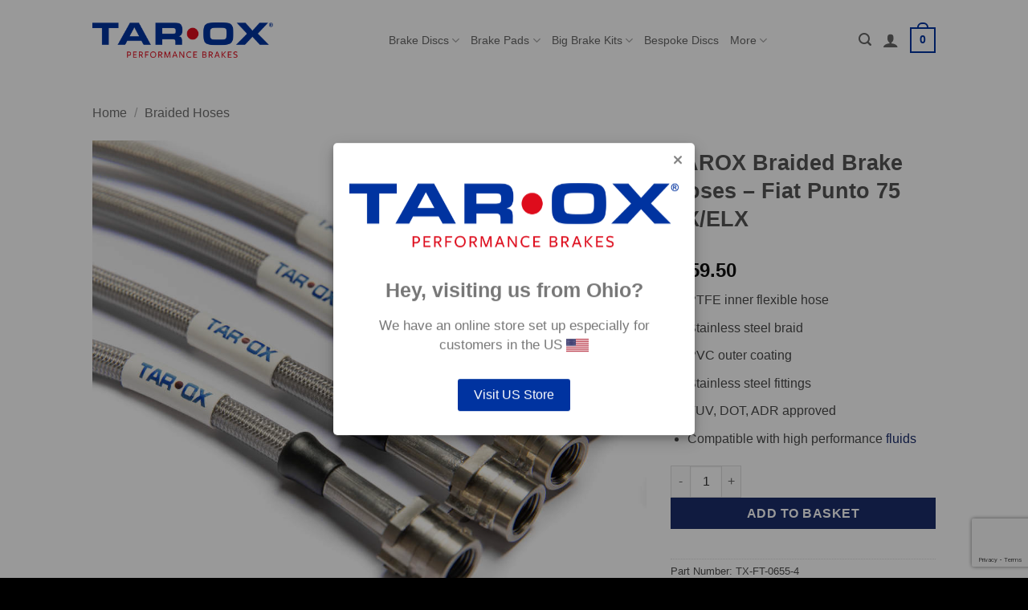

--- FILE ---
content_type: text/html; charset=UTF-8
request_url: https://www.tarox.co.uk/product/braided-brake-hoses-fiat-punto-75-sxelx/
body_size: 34214
content:
<!DOCTYPE html>
<html lang="en-GB" class="loading-site no-js">
<head>
	<meta charset="UTF-8" />
	<link rel="profile" href="http://gmpg.org/xfn/11" />
	<link rel="pingback" href="https://www.tarox.co.uk/xmlrpc.php" />

	<script>(function(html){html.className = html.className.replace(/\bno-js\b/,'js')})(document.documentElement);</script>
<meta name='robots' content='index, follow, max-image-preview:large, max-snippet:-1, max-video-preview:-1' />
<script id="cookieyes" type="text/javascript" src="https://cdn-cookieyes.com/client_data/552b7935c3ba193d0c576efd/script.js"></script><meta name="viewport" content="width=device-width, initial-scale=1" />
	<!-- This site is optimized with the Yoast SEO plugin v26.7 - https://yoast.com/wordpress/plugins/seo/ -->
	<title>TAROX Braided Brake Hoses - Fiat Punto 75 SX/ELX - TAROX Performance Brakes %</title>
	<link rel="canonical" href="https://www.tarox.co.uk/product/braided-brake-hoses-fiat-punto-75-sxelx/" />
	<meta property="og:locale" content="en_GB" />
	<meta property="og:type" content="article" />
	<meta property="og:title" content="TAROX Braided Brake Hoses - Fiat Punto 75 SX/ELX - TAROX Performance Brakes %" />
	<meta property="og:url" content="https://www.tarox.co.uk/product/braided-brake-hoses-fiat-punto-75-sxelx/" />
	<meta property="og:site_name" content="TAROX Online Store" />
	<meta property="article:publisher" content="https://www.facebook.com/TaroxBrakes" />
	<meta property="article:modified_time" content="2025-01-09T17:20:06+00:00" />
	<meta property="og:image" content="https://www.tarox.co.uk/wp-content/uploads/product_images/main-hoses.jpg" />
	<meta property="og:image:width" content="1000" />
	<meta property="og:image:height" content="1000" />
	<meta property="og:image:type" content="image/jpeg" />
	<meta name="twitter:card" content="summary_large_image" />
	<meta name="twitter:site" content="@OfficialTarox" />
	<script type="application/ld+json" class="yoast-schema-graph">{"@context":"https://schema.org","@graph":[{"@type":"WebPage","@id":"https://www.tarox.co.uk/product/braided-brake-hoses-fiat-punto-75-sxelx/","url":"https://www.tarox.co.uk/product/braided-brake-hoses-fiat-punto-75-sxelx/","name":"TAROX Braided Brake Hoses - Fiat Punto 75 SX/ELX - TAROX Performance Brakes %","isPartOf":{"@id":"https://www.tarox.co.uk/#website"},"primaryImageOfPage":{"@id":"https://www.tarox.co.uk/product/braided-brake-hoses-fiat-punto-75-sxelx/#primaryimage"},"image":{"@id":"https://www.tarox.co.uk/product/braided-brake-hoses-fiat-punto-75-sxelx/#primaryimage"},"thumbnailUrl":"https://www.tarox.co.uk/wp-content/uploads/product_images/main-hoses.jpg","datePublished":"2016-11-10T15:39:03+00:00","dateModified":"2025-01-09T17:20:06+00:00","breadcrumb":{"@id":"https://www.tarox.co.uk/product/braided-brake-hoses-fiat-punto-75-sxelx/#breadcrumb"},"inLanguage":"en-GB","potentialAction":[{"@type":"ReadAction","target":["https://www.tarox.co.uk/product/braided-brake-hoses-fiat-punto-75-sxelx/"]}]},{"@type":"ImageObject","inLanguage":"en-GB","@id":"https://www.tarox.co.uk/product/braided-brake-hoses-fiat-punto-75-sxelx/#primaryimage","url":"https://www.tarox.co.uk/wp-content/uploads/product_images/main-hoses.jpg","contentUrl":"https://www.tarox.co.uk/wp-content/uploads/product_images/main-hoses.jpg","width":1000,"height":1000,"caption":"Braided Brake Hoses - Ford Fiesta Mk7 ST"},{"@type":"BreadcrumbList","@id":"https://www.tarox.co.uk/product/braided-brake-hoses-fiat-punto-75-sxelx/#breadcrumb","itemListElement":[{"@type":"ListItem","position":1,"name":"Home","item":"https://www.tarox.co.uk/"},{"@type":"ListItem","position":2,"name":"Shop","item":"https://www.tarox.co.uk/shop/"},{"@type":"ListItem","position":3,"name":"TAROX Braided Brake Hoses &#8211; Fiat Punto 75 SX/ELX"}]},{"@type":"WebSite","@id":"https://www.tarox.co.uk/#website","url":"https://www.tarox.co.uk/","name":"TAROX Online Store","description":"TAROX UK Online Store","publisher":{"@id":"https://www.tarox.co.uk/#organization"},"potentialAction":[{"@type":"SearchAction","target":{"@type":"EntryPoint","urlTemplate":"https://www.tarox.co.uk/?s={search_term_string}"},"query-input":{"@type":"PropertyValueSpecification","valueRequired":true,"valueName":"search_term_string"}}],"inLanguage":"en-GB"},{"@type":"Organization","@id":"https://www.tarox.co.uk/#organization","name":"TAROX Performance Brakes","url":"https://www.tarox.co.uk/","logo":{"@type":"ImageObject","inLanguage":"en-GB","@id":"https://www.tarox.co.uk/#/schema/logo/image/","url":"https://www.tarox.co.uk/wp-content/uploads/2018/08/logo.png","contentUrl":"https://www.tarox.co.uk/wp-content/uploads/2018/08/logo.png","width":500,"height":85,"caption":"TAROX Performance Brakes"},"image":{"@id":"https://www.tarox.co.uk/#/schema/logo/image/"},"sameAs":["https://www.facebook.com/TaroxBrakes","https://x.com/OfficialTarox","http://www.instagram/tarox_brakes"]}]}</script>
	<!-- / Yoast SEO plugin. -->


<link rel='prefetch' href='https://www.tarox.co.uk/wp-content/themes/flatsome/assets/js/flatsome.js?ver=e2eddd6c228105dac048' />
<link rel='prefetch' href='https://www.tarox.co.uk/wp-content/themes/flatsome/assets/js/chunk.slider.js?ver=3.20.4' />
<link rel='prefetch' href='https://www.tarox.co.uk/wp-content/themes/flatsome/assets/js/chunk.popups.js?ver=3.20.4' />
<link rel='prefetch' href='https://www.tarox.co.uk/wp-content/themes/flatsome/assets/js/chunk.tooltips.js?ver=3.20.4' />
<link rel='prefetch' href='https://www.tarox.co.uk/wp-content/themes/flatsome/assets/js/woocommerce.js?ver=1c9be63d628ff7c3ff4c' />
<link rel="alternate" type="application/rss+xml" title="TAROX Online Store &raquo; Feed" href="https://www.tarox.co.uk/feed/" />
<link rel="alternate" type="application/rss+xml" title="TAROX Online Store &raquo; Comments Feed" href="https://www.tarox.co.uk/comments/feed/" />
<link rel="alternate" title="oEmbed (JSON)" type="application/json+oembed" href="https://www.tarox.co.uk/wp-json/oembed/1.0/embed?url=https%3A%2F%2Fwww.tarox.co.uk%2Fproduct%2Fbraided-brake-hoses-fiat-punto-75-sxelx%2F" />
<link rel="alternate" title="oEmbed (XML)" type="text/xml+oembed" href="https://www.tarox.co.uk/wp-json/oembed/1.0/embed?url=https%3A%2F%2Fwww.tarox.co.uk%2Fproduct%2Fbraided-brake-hoses-fiat-punto-75-sxelx%2F&#038;format=xml" />
<style id='wp-img-auto-sizes-contain-inline-css' type='text/css'>
img:is([sizes=auto i],[sizes^="auto," i]){contain-intrinsic-size:3000px 1500px}
/*# sourceURL=wp-img-auto-sizes-contain-inline-css */
</style>
<style id='wp-emoji-styles-inline-css' type='text/css'>

	img.wp-smiley, img.emoji {
		display: inline !important;
		border: none !important;
		box-shadow: none !important;
		height: 1em !important;
		width: 1em !important;
		margin: 0 0.07em !important;
		vertical-align: -0.1em !important;
		background: none !important;
		padding: 0 !important;
	}
/*# sourceURL=wp-emoji-styles-inline-css */
</style>
<style id='wp-block-library-inline-css' type='text/css'>
:root{
  --wp-block-synced-color:#7a00df;
  --wp-block-synced-color--rgb:122, 0, 223;
  --wp-bound-block-color:var(--wp-block-synced-color);
  --wp-editor-canvas-background:#ddd;
  --wp-admin-theme-color:#007cba;
  --wp-admin-theme-color--rgb:0, 124, 186;
  --wp-admin-theme-color-darker-10:#006ba1;
  --wp-admin-theme-color-darker-10--rgb:0, 107, 160.5;
  --wp-admin-theme-color-darker-20:#005a87;
  --wp-admin-theme-color-darker-20--rgb:0, 90, 135;
  --wp-admin-border-width-focus:2px;
}
@media (min-resolution:192dpi){
  :root{
    --wp-admin-border-width-focus:1.5px;
  }
}
.wp-element-button{
  cursor:pointer;
}

:root .has-very-light-gray-background-color{
  background-color:#eee;
}
:root .has-very-dark-gray-background-color{
  background-color:#313131;
}
:root .has-very-light-gray-color{
  color:#eee;
}
:root .has-very-dark-gray-color{
  color:#313131;
}
:root .has-vivid-green-cyan-to-vivid-cyan-blue-gradient-background{
  background:linear-gradient(135deg, #00d084, #0693e3);
}
:root .has-purple-crush-gradient-background{
  background:linear-gradient(135deg, #34e2e4, #4721fb 50%, #ab1dfe);
}
:root .has-hazy-dawn-gradient-background{
  background:linear-gradient(135deg, #faaca8, #dad0ec);
}
:root .has-subdued-olive-gradient-background{
  background:linear-gradient(135deg, #fafae1, #67a671);
}
:root .has-atomic-cream-gradient-background{
  background:linear-gradient(135deg, #fdd79a, #004a59);
}
:root .has-nightshade-gradient-background{
  background:linear-gradient(135deg, #330968, #31cdcf);
}
:root .has-midnight-gradient-background{
  background:linear-gradient(135deg, #020381, #2874fc);
}
:root{
  --wp--preset--font-size--normal:16px;
  --wp--preset--font-size--huge:42px;
}

.has-regular-font-size{
  font-size:1em;
}

.has-larger-font-size{
  font-size:2.625em;
}

.has-normal-font-size{
  font-size:var(--wp--preset--font-size--normal);
}

.has-huge-font-size{
  font-size:var(--wp--preset--font-size--huge);
}

.has-text-align-center{
  text-align:center;
}

.has-text-align-left{
  text-align:left;
}

.has-text-align-right{
  text-align:right;
}

.has-fit-text{
  white-space:nowrap !important;
}

#end-resizable-editor-section{
  display:none;
}

.aligncenter{
  clear:both;
}

.items-justified-left{
  justify-content:flex-start;
}

.items-justified-center{
  justify-content:center;
}

.items-justified-right{
  justify-content:flex-end;
}

.items-justified-space-between{
  justify-content:space-between;
}

.screen-reader-text{
  border:0;
  clip-path:inset(50%);
  height:1px;
  margin:-1px;
  overflow:hidden;
  padding:0;
  position:absolute;
  width:1px;
  word-wrap:normal !important;
}

.screen-reader-text:focus{
  background-color:#ddd;
  clip-path:none;
  color:#444;
  display:block;
  font-size:1em;
  height:auto;
  left:5px;
  line-height:normal;
  padding:15px 23px 14px;
  text-decoration:none;
  top:5px;
  width:auto;
  z-index:100000;
}
html :where(.has-border-color){
  border-style:solid;
}

html :where([style*=border-top-color]){
  border-top-style:solid;
}

html :where([style*=border-right-color]){
  border-right-style:solid;
}

html :where([style*=border-bottom-color]){
  border-bottom-style:solid;
}

html :where([style*=border-left-color]){
  border-left-style:solid;
}

html :where([style*=border-width]){
  border-style:solid;
}

html :where([style*=border-top-width]){
  border-top-style:solid;
}

html :where([style*=border-right-width]){
  border-right-style:solid;
}

html :where([style*=border-bottom-width]){
  border-bottom-style:solid;
}

html :where([style*=border-left-width]){
  border-left-style:solid;
}
html :where(img[class*=wp-image-]){
  height:auto;
  max-width:100%;
}
:where(figure){
  margin:0 0 1em;
}

html :where(.is-position-sticky){
  --wp-admin--admin-bar--position-offset:var(--wp-admin--admin-bar--height, 0px);
}

@media screen and (max-width:600px){
  html :where(.is-position-sticky){
    --wp-admin--admin-bar--position-offset:0px;
  }
}

/*# sourceURL=wp-block-library-inline-css */
</style><link rel='stylesheet' id='wc-blocks-style-css' href='https://www.tarox.co.uk/wp-content/plugins/woocommerce/assets/client/blocks/wc-blocks.css?ver=1766456401' type='text/css' media='all' />
<style id='global-styles-inline-css' type='text/css'>
:root{--wp--preset--aspect-ratio--square: 1;--wp--preset--aspect-ratio--4-3: 4/3;--wp--preset--aspect-ratio--3-4: 3/4;--wp--preset--aspect-ratio--3-2: 3/2;--wp--preset--aspect-ratio--2-3: 2/3;--wp--preset--aspect-ratio--16-9: 16/9;--wp--preset--aspect-ratio--9-16: 9/16;--wp--preset--color--black: #000000;--wp--preset--color--cyan-bluish-gray: #abb8c3;--wp--preset--color--white: #ffffff;--wp--preset--color--pale-pink: #f78da7;--wp--preset--color--vivid-red: #cf2e2e;--wp--preset--color--luminous-vivid-orange: #ff6900;--wp--preset--color--luminous-vivid-amber: #fcb900;--wp--preset--color--light-green-cyan: #7bdcb5;--wp--preset--color--vivid-green-cyan: #00d084;--wp--preset--color--pale-cyan-blue: #8ed1fc;--wp--preset--color--vivid-cyan-blue: #0693e3;--wp--preset--color--vivid-purple: #9b51e0;--wp--preset--color--primary: #0033a0;--wp--preset--color--secondary: #e60000;--wp--preset--color--success: #c5853d;--wp--preset--color--alert: #e60000;--wp--preset--gradient--vivid-cyan-blue-to-vivid-purple: linear-gradient(135deg,rgb(6,147,227) 0%,rgb(155,81,224) 100%);--wp--preset--gradient--light-green-cyan-to-vivid-green-cyan: linear-gradient(135deg,rgb(122,220,180) 0%,rgb(0,208,130) 100%);--wp--preset--gradient--luminous-vivid-amber-to-luminous-vivid-orange: linear-gradient(135deg,rgb(252,185,0) 0%,rgb(255,105,0) 100%);--wp--preset--gradient--luminous-vivid-orange-to-vivid-red: linear-gradient(135deg,rgb(255,105,0) 0%,rgb(207,46,46) 100%);--wp--preset--gradient--very-light-gray-to-cyan-bluish-gray: linear-gradient(135deg,rgb(238,238,238) 0%,rgb(169,184,195) 100%);--wp--preset--gradient--cool-to-warm-spectrum: linear-gradient(135deg,rgb(74,234,220) 0%,rgb(151,120,209) 20%,rgb(207,42,186) 40%,rgb(238,44,130) 60%,rgb(251,105,98) 80%,rgb(254,248,76) 100%);--wp--preset--gradient--blush-light-purple: linear-gradient(135deg,rgb(255,206,236) 0%,rgb(152,150,240) 100%);--wp--preset--gradient--blush-bordeaux: linear-gradient(135deg,rgb(254,205,165) 0%,rgb(254,45,45) 50%,rgb(107,0,62) 100%);--wp--preset--gradient--luminous-dusk: linear-gradient(135deg,rgb(255,203,112) 0%,rgb(199,81,192) 50%,rgb(65,88,208) 100%);--wp--preset--gradient--pale-ocean: linear-gradient(135deg,rgb(255,245,203) 0%,rgb(182,227,212) 50%,rgb(51,167,181) 100%);--wp--preset--gradient--electric-grass: linear-gradient(135deg,rgb(202,248,128) 0%,rgb(113,206,126) 100%);--wp--preset--gradient--midnight: linear-gradient(135deg,rgb(2,3,129) 0%,rgb(40,116,252) 100%);--wp--preset--font-size--small: 13px;--wp--preset--font-size--medium: 20px;--wp--preset--font-size--large: 36px;--wp--preset--font-size--x-large: 42px;--wp--preset--spacing--20: 0.44rem;--wp--preset--spacing--30: 0.67rem;--wp--preset--spacing--40: 1rem;--wp--preset--spacing--50: 1.5rem;--wp--preset--spacing--60: 2.25rem;--wp--preset--spacing--70: 3.38rem;--wp--preset--spacing--80: 5.06rem;--wp--preset--shadow--natural: 6px 6px 9px rgba(0, 0, 0, 0.2);--wp--preset--shadow--deep: 12px 12px 50px rgba(0, 0, 0, 0.4);--wp--preset--shadow--sharp: 6px 6px 0px rgba(0, 0, 0, 0.2);--wp--preset--shadow--outlined: 6px 6px 0px -3px rgb(255, 255, 255), 6px 6px rgb(0, 0, 0);--wp--preset--shadow--crisp: 6px 6px 0px rgb(0, 0, 0);}:where(body) { margin: 0; }.wp-site-blocks > .alignleft { float: left; margin-right: 2em; }.wp-site-blocks > .alignright { float: right; margin-left: 2em; }.wp-site-blocks > .aligncenter { justify-content: center; margin-left: auto; margin-right: auto; }:where(.is-layout-flex){gap: 0.5em;}:where(.is-layout-grid){gap: 0.5em;}.is-layout-flow > .alignleft{float: left;margin-inline-start: 0;margin-inline-end: 2em;}.is-layout-flow > .alignright{float: right;margin-inline-start: 2em;margin-inline-end: 0;}.is-layout-flow > .aligncenter{margin-left: auto !important;margin-right: auto !important;}.is-layout-constrained > .alignleft{float: left;margin-inline-start: 0;margin-inline-end: 2em;}.is-layout-constrained > .alignright{float: right;margin-inline-start: 2em;margin-inline-end: 0;}.is-layout-constrained > .aligncenter{margin-left: auto !important;margin-right: auto !important;}.is-layout-constrained > :where(:not(.alignleft):not(.alignright):not(.alignfull)){margin-left: auto !important;margin-right: auto !important;}body .is-layout-flex{display: flex;}.is-layout-flex{flex-wrap: wrap;align-items: center;}.is-layout-flex > :is(*, div){margin: 0;}body .is-layout-grid{display: grid;}.is-layout-grid > :is(*, div){margin: 0;}body{padding-top: 0px;padding-right: 0px;padding-bottom: 0px;padding-left: 0px;}a:where(:not(.wp-element-button)){text-decoration: none;}:root :where(.wp-element-button, .wp-block-button__link){background-color: #32373c;border-width: 0;color: #fff;font-family: inherit;font-size: inherit;font-style: inherit;font-weight: inherit;letter-spacing: inherit;line-height: inherit;padding-top: calc(0.667em + 2px);padding-right: calc(1.333em + 2px);padding-bottom: calc(0.667em + 2px);padding-left: calc(1.333em + 2px);text-decoration: none;text-transform: inherit;}.has-black-color{color: var(--wp--preset--color--black) !important;}.has-cyan-bluish-gray-color{color: var(--wp--preset--color--cyan-bluish-gray) !important;}.has-white-color{color: var(--wp--preset--color--white) !important;}.has-pale-pink-color{color: var(--wp--preset--color--pale-pink) !important;}.has-vivid-red-color{color: var(--wp--preset--color--vivid-red) !important;}.has-luminous-vivid-orange-color{color: var(--wp--preset--color--luminous-vivid-orange) !important;}.has-luminous-vivid-amber-color{color: var(--wp--preset--color--luminous-vivid-amber) !important;}.has-light-green-cyan-color{color: var(--wp--preset--color--light-green-cyan) !important;}.has-vivid-green-cyan-color{color: var(--wp--preset--color--vivid-green-cyan) !important;}.has-pale-cyan-blue-color{color: var(--wp--preset--color--pale-cyan-blue) !important;}.has-vivid-cyan-blue-color{color: var(--wp--preset--color--vivid-cyan-blue) !important;}.has-vivid-purple-color{color: var(--wp--preset--color--vivid-purple) !important;}.has-primary-color{color: var(--wp--preset--color--primary) !important;}.has-secondary-color{color: var(--wp--preset--color--secondary) !important;}.has-success-color{color: var(--wp--preset--color--success) !important;}.has-alert-color{color: var(--wp--preset--color--alert) !important;}.has-black-background-color{background-color: var(--wp--preset--color--black) !important;}.has-cyan-bluish-gray-background-color{background-color: var(--wp--preset--color--cyan-bluish-gray) !important;}.has-white-background-color{background-color: var(--wp--preset--color--white) !important;}.has-pale-pink-background-color{background-color: var(--wp--preset--color--pale-pink) !important;}.has-vivid-red-background-color{background-color: var(--wp--preset--color--vivid-red) !important;}.has-luminous-vivid-orange-background-color{background-color: var(--wp--preset--color--luminous-vivid-orange) !important;}.has-luminous-vivid-amber-background-color{background-color: var(--wp--preset--color--luminous-vivid-amber) !important;}.has-light-green-cyan-background-color{background-color: var(--wp--preset--color--light-green-cyan) !important;}.has-vivid-green-cyan-background-color{background-color: var(--wp--preset--color--vivid-green-cyan) !important;}.has-pale-cyan-blue-background-color{background-color: var(--wp--preset--color--pale-cyan-blue) !important;}.has-vivid-cyan-blue-background-color{background-color: var(--wp--preset--color--vivid-cyan-blue) !important;}.has-vivid-purple-background-color{background-color: var(--wp--preset--color--vivid-purple) !important;}.has-primary-background-color{background-color: var(--wp--preset--color--primary) !important;}.has-secondary-background-color{background-color: var(--wp--preset--color--secondary) !important;}.has-success-background-color{background-color: var(--wp--preset--color--success) !important;}.has-alert-background-color{background-color: var(--wp--preset--color--alert) !important;}.has-black-border-color{border-color: var(--wp--preset--color--black) !important;}.has-cyan-bluish-gray-border-color{border-color: var(--wp--preset--color--cyan-bluish-gray) !important;}.has-white-border-color{border-color: var(--wp--preset--color--white) !important;}.has-pale-pink-border-color{border-color: var(--wp--preset--color--pale-pink) !important;}.has-vivid-red-border-color{border-color: var(--wp--preset--color--vivid-red) !important;}.has-luminous-vivid-orange-border-color{border-color: var(--wp--preset--color--luminous-vivid-orange) !important;}.has-luminous-vivid-amber-border-color{border-color: var(--wp--preset--color--luminous-vivid-amber) !important;}.has-light-green-cyan-border-color{border-color: var(--wp--preset--color--light-green-cyan) !important;}.has-vivid-green-cyan-border-color{border-color: var(--wp--preset--color--vivid-green-cyan) !important;}.has-pale-cyan-blue-border-color{border-color: var(--wp--preset--color--pale-cyan-blue) !important;}.has-vivid-cyan-blue-border-color{border-color: var(--wp--preset--color--vivid-cyan-blue) !important;}.has-vivid-purple-border-color{border-color: var(--wp--preset--color--vivid-purple) !important;}.has-primary-border-color{border-color: var(--wp--preset--color--primary) !important;}.has-secondary-border-color{border-color: var(--wp--preset--color--secondary) !important;}.has-success-border-color{border-color: var(--wp--preset--color--success) !important;}.has-alert-border-color{border-color: var(--wp--preset--color--alert) !important;}.has-vivid-cyan-blue-to-vivid-purple-gradient-background{background: var(--wp--preset--gradient--vivid-cyan-blue-to-vivid-purple) !important;}.has-light-green-cyan-to-vivid-green-cyan-gradient-background{background: var(--wp--preset--gradient--light-green-cyan-to-vivid-green-cyan) !important;}.has-luminous-vivid-amber-to-luminous-vivid-orange-gradient-background{background: var(--wp--preset--gradient--luminous-vivid-amber-to-luminous-vivid-orange) !important;}.has-luminous-vivid-orange-to-vivid-red-gradient-background{background: var(--wp--preset--gradient--luminous-vivid-orange-to-vivid-red) !important;}.has-very-light-gray-to-cyan-bluish-gray-gradient-background{background: var(--wp--preset--gradient--very-light-gray-to-cyan-bluish-gray) !important;}.has-cool-to-warm-spectrum-gradient-background{background: var(--wp--preset--gradient--cool-to-warm-spectrum) !important;}.has-blush-light-purple-gradient-background{background: var(--wp--preset--gradient--blush-light-purple) !important;}.has-blush-bordeaux-gradient-background{background: var(--wp--preset--gradient--blush-bordeaux) !important;}.has-luminous-dusk-gradient-background{background: var(--wp--preset--gradient--luminous-dusk) !important;}.has-pale-ocean-gradient-background{background: var(--wp--preset--gradient--pale-ocean) !important;}.has-electric-grass-gradient-background{background: var(--wp--preset--gradient--electric-grass) !important;}.has-midnight-gradient-background{background: var(--wp--preset--gradient--midnight) !important;}.has-small-font-size{font-size: var(--wp--preset--font-size--small) !important;}.has-medium-font-size{font-size: var(--wp--preset--font-size--medium) !important;}.has-large-font-size{font-size: var(--wp--preset--font-size--large) !important;}.has-x-large-font-size{font-size: var(--wp--preset--font-size--x-large) !important;}
/*# sourceURL=global-styles-inline-css */
</style>
<style id='core-block-supports-inline-css' type='text/css'>
/**
 * Core styles: block-supports
 */

/*# sourceURL=core-block-supports-inline-css */
</style>

<link rel='stylesheet' id='contact-form-7-css' href='https://www.tarox.co.uk/wp-content/plugins/contact-form-7/includes/css/styles.css?ver=6.1.4' type='text/css' media='all' />
<link rel='stylesheet' id='wc-aelia-cs-frontend-css' href='https://www.tarox.co.uk/wp-content/plugins/woocommerce-aelia-currencyswitcher/src/design/css/frontend.css?ver=5.2.16.251210' type='text/css' media='all' />
<link rel='stylesheet' id='photoswipe-css' href='https://www.tarox.co.uk/wp-content/plugins/woocommerce/assets/css/photoswipe/photoswipe.min.css?ver=10.4.3' type='text/css' media='all' />
<link rel='stylesheet' id='photoswipe-default-skin-css' href='https://www.tarox.co.uk/wp-content/plugins/woocommerce/assets/css/photoswipe/default-skin/default-skin.min.css?ver=10.4.3' type='text/css' media='all' />
<style id='woocommerce-inline-inline-css' type='text/css'>
.woocommerce form .form-row .required { visibility: visible; }
/*# sourceURL=woocommerce-inline-inline-css */
</style>
<link rel='stylesheet' id='ymm-css' href='https://www.tarox.co.uk/wp-content/plugins/ymm-search-2/view/frontend/web/main.css?ver=6.9' type='text/css' media='all' />
<link rel='stylesheet' id='ymm_product_restriction-css' href='https://www.tarox.co.uk/wp-content/plugins/ymm-search-2/view/frontend/web/product/restriction.css?ver=6.9' type='text/css' media='all' />
<link rel='stylesheet' id='WCPAY_EXPRESS_CHECKOUT_ECE-css' href='https://www.tarox.co.uk/wp-content/plugins/woocommerce-payments/dist/express-checkout.css?ver=1767796058' type='text/css' media='all' />
<link rel='stylesheet' id='wcpa-frontend-css' href='https://www.tarox.co.uk/wp-content/plugins/woo-custom-product-addons/assets/css/style_1.css?ver=3.0.19' type='text/css' media='all' />
<link rel='stylesheet' id='flatsome-main-css' href='https://www.tarox.co.uk/wp-content/themes/flatsome/assets/css/flatsome.css?ver=3.20.4' type='text/css' media='all' />
<style id='flatsome-main-inline-css' type='text/css'>
@font-face {
				font-family: "fl-icons";
				font-display: block;
				src: url(https://www.tarox.co.uk/wp-content/themes/flatsome/assets/css/icons/fl-icons.eot?v=3.20.4);
				src:
					url(https://www.tarox.co.uk/wp-content/themes/flatsome/assets/css/icons/fl-icons.eot#iefix?v=3.20.4) format("embedded-opentype"),
					url(https://www.tarox.co.uk/wp-content/themes/flatsome/assets/css/icons/fl-icons.woff2?v=3.20.4) format("woff2"),
					url(https://www.tarox.co.uk/wp-content/themes/flatsome/assets/css/icons/fl-icons.ttf?v=3.20.4) format("truetype"),
					url(https://www.tarox.co.uk/wp-content/themes/flatsome/assets/css/icons/fl-icons.woff?v=3.20.4) format("woff"),
					url(https://www.tarox.co.uk/wp-content/themes/flatsome/assets/css/icons/fl-icons.svg?v=3.20.4#fl-icons) format("svg");
			}
/*# sourceURL=flatsome-main-inline-css */
</style>
<link rel='stylesheet' id='flatsome-shop-css' href='https://www.tarox.co.uk/wp-content/themes/flatsome/assets/css/flatsome-shop.css?ver=3.20.4' type='text/css' media='all' />
<link rel='stylesheet' id='flatsome-style-css' href='https://www.tarox.co.uk/wp-content/themes/flatsome-child/style.css?ver=3.0' type='text/css' media='all' />
<script type="text/javascript" src="https://www.tarox.co.uk/wp-includes/js/jquery/jquery.js?ver=3.7.1" id="jquery-core-js"></script>
<script type="text/javascript" src="https://www.tarox.co.uk/wp-includes/js/jquery/jquery-migrate.js?ver=3.4.1" id="jquery-migrate-js"></script>
<script type="text/javascript" src="https://www.tarox.co.uk/wp-content/plugins/woocommerce/assets/js/jquery-blockui/jquery.blockUI.js?ver=2.7.0-wc.10.4.3" id="wc-jquery-blockui-js" data-wp-strategy="defer"></script>
<script type="text/javascript" id="wc-add-to-cart-js-extra">
/* <![CDATA[ */
var wc_add_to_cart_params = {"ajax_url":"/wp-admin/admin-ajax.php","wc_ajax_url":"/?wc-ajax=%%endpoint%%","i18n_view_cart":"View basket","cart_url":"https://www.tarox.co.uk/cart/","is_cart":"","cart_redirect_after_add":"no"};
//# sourceURL=wc-add-to-cart-js-extra
/* ]]> */
</script>
<script type="text/javascript" src="https://www.tarox.co.uk/wp-content/plugins/woocommerce/assets/js/frontend/add-to-cart.js?ver=10.4.3" id="wc-add-to-cart-js" defer="defer" data-wp-strategy="defer"></script>
<script type="text/javascript" src="https://www.tarox.co.uk/wp-content/plugins/woocommerce/assets/js/photoswipe/photoswipe.js?ver=4.1.1-wc.10.4.3" id="wc-photoswipe-js" defer="defer" data-wp-strategy="defer"></script>
<script type="text/javascript" src="https://www.tarox.co.uk/wp-content/plugins/woocommerce/assets/js/photoswipe/photoswipe-ui-default.js?ver=4.1.1-wc.10.4.3" id="wc-photoswipe-ui-default-js" defer="defer" data-wp-strategy="defer"></script>
<script type="text/javascript" id="wc-single-product-js-extra">
/* <![CDATA[ */
var wc_single_product_params = {"i18n_required_rating_text":"Please select a rating","i18n_rating_options":["1 of 5 stars","2 of 5 stars","3 of 5 stars","4 of 5 stars","5 of 5 stars"],"i18n_product_gallery_trigger_text":"View full-screen image gallery","review_rating_required":"no","flexslider":{"rtl":false,"animation":"slide","smoothHeight":true,"directionNav":false,"controlNav":"thumbnails","slideshow":false,"animationSpeed":500,"animationLoop":false,"allowOneSlide":false},"zoom_enabled":"","zoom_options":[],"photoswipe_enabled":"1","photoswipe_options":{"shareEl":false,"closeOnScroll":false,"history":false,"hideAnimationDuration":0,"showAnimationDuration":0},"flexslider_enabled":""};
//# sourceURL=wc-single-product-js-extra
/* ]]> */
</script>
<script type="text/javascript" src="https://www.tarox.co.uk/wp-content/plugins/woocommerce/assets/js/frontend/single-product.js?ver=10.4.3" id="wc-single-product-js" defer="defer" data-wp-strategy="defer"></script>
<script type="text/javascript" src="https://www.tarox.co.uk/wp-content/plugins/woocommerce/assets/js/js-cookie/js.cookie.js?ver=2.1.4-wc.10.4.3" id="wc-js-cookie-js" data-wp-strategy="defer"></script>
<script type="text/javascript" src="https://www.tarox.co.uk/wp-includes/js/jquery/ui/core.js?ver=1.13.3" id="jquery-ui-core-js"></script>
<script type="text/javascript" src="https://www.tarox.co.uk/wp-content/plugins/woocommerce/assets/js/jquery-cookie/jquery.cookie.js?ver=1.4.1-wc.10.4.3" id="wc-jquery-cookie-js" data-wp-strategy="defer"></script>
<script type="text/javascript" src="https://www.tarox.co.uk/wp-content/plugins/ymm-search-2/view/frontend/web/main.js?ver=6.9" id="ymm2-js"></script>
<script type="text/javascript" src="https://www.tarox.co.uk/wp-content/plugins/ymm-search/view/frontend/web/main.js?ver=6.9" id="ymm-js"></script>
<script type="text/javascript" id="WCPAY_ASSETS-js-extra">
/* <![CDATA[ */
var wcpayAssets = {"url":"https://www.tarox.co.uk/wp-content/plugins/woocommerce-payments/dist/"};
//# sourceURL=WCPAY_ASSETS-js-extra
/* ]]> */
</script>
<script type="text/javascript" id="geotargetly_geo_redirect_script_0-js-after">
/* <![CDATA[ */
(function(g,e,o,id,t,a,r,ge,tl,y,s){
  g.getElementsByTagName(o)[0].insertAdjacentHTML('afterbegin','<style id="georedirect-OeWpDpqbx65ZkJqBWkustyle">body{opacity:0.0 !important;}</style>');
  s=function(){g.getElementById('georedirect-OeWpDpqbx65ZkJqBWkustyle').innerHTML='body{opacity:1.0 !important;}';};
  t=g.getElementsByTagName(o)[0];y=g.createElement(e);y.async=true;
  y.src='https://g10102301085.co/gr?id=-OeWpDpqbx65ZkJqBWku&refurl='+g.referrer+'&winurl='+encodeURIComponent(window.location);
  t.parentNode.insertBefore(y,t);y.onerror=function(){s()};
  georedirectLoaded="undefined" != typeof georedirectLoaded ? georedirectLoaded:{};
  georedirectLoaded['-OeWpDpqbx65ZkJqBWku'] = function(redirect){var to=0;if(redirect){to=5000};setTimeout(function(){s();},to)};
  setTimeout(function(){s();}, 8000);
})(document,'script','head');
//# sourceURL=geotargetly_geo_redirect_script_0-js-after
/* ]]> */
</script>
<link rel="https://api.w.org/" href="https://www.tarox.co.uk/wp-json/" /><link rel="alternate" title="JSON" type="application/json" href="https://www.tarox.co.uk/wp-json/wp/v2/product/195970" /><link rel="EditURI" type="application/rsd+xml" title="RSD" href="https://www.tarox.co.uk/xmlrpc.php?rsd" />
<meta name="generator" content="WordPress 6.9" />
<meta name="generator" content="WooCommerce 10.4.3" />
<link rel='shortlink' href='https://www.tarox.co.uk/?p=195970' />
<!-- Google site verification - Google for WooCommerce -->
<meta name="google-site-verification" content="QsCKsf7dl-sv5PTPDqFZilM5guL5GSjmtbgOmHMk5Ls" />
<script>
    window.dataLayer = window.dataLayer || [];
    function gtag() {
        dataLayer.push(arguments);
    }
    gtag("consent", "default", {
        ad_storage: "denied",
        ad_user_data: "denied", 
        ad_personalization: "denied",
        analytics_storage: "denied",
        functionality_storage: "denied",
        personalization_storage: "denied",
        security_storage: "granted",
        wait_for_update: 2000,
    });
    gtag("set", "ads_data_redaction", true);
    gtag("set", "url_passthrough", true);
</script>

<!-- Google Tag Manager -->
<script>(function(w,d,s,l,i){w[l]=w[l]||[];w[l].push({'gtm.start':
new Date().getTime(),event:'gtm.js'});var f=d.getElementsByTagName(s)[0],
j=d.createElement(s),dl=l!='dataLayer'?'&l='+l:'';j.async=true;j.src=
'https://www.googletagmanager.com/gtm.js?id='+i+dl;f.parentNode.insertBefore(j,f);
})(window,document,'script','dataLayer','GTM-WRHFM99H');</script>
<!-- End Google Tag Manager -->	<noscript><style>.woocommerce-product-gallery{ opacity: 1 !important; }</style></noscript>
	<style>:root{  --wcpaSectionTitleSize:14px;   --wcpaLabelSize:14px;   --wcpaDescSize:13px;   --wcpaErrorSize:13px;   --wcpaLabelWeight:normal;   --wcpaDescWeight:normal;   --wcpaBorderWidth:1px;   --wcpaBorderRadius:6px;   --wcpaInputHeight:45px;   --wcpaCheckLabelSize:14px;   --wcpaCheckBorderWidth:1px;   --wcpaCheckWidth:20px;   --wcpaCheckHeight:20px;   --wcpaCheckBorderRadius:4px;   --wcpaCheckButtonRadius:5px;   --wcpaCheckButtonBorder:2px; }:root{  --wcpaButtonColor:#3340d3;   --wcpaLabelColor:#424242;   --wcpaDescColor:#797979;   --wcpaBorderColor:#c6d0e9;   --wcpaBorderColorFocus:#3561f3;   --wcpaInputBgColor:#FFFFFF;   --wcpaInputColor:#5d5d5d;   --wcpaCheckLabelColor:#4a4a4a;   --wcpaCheckBgColor:#3340d3;   --wcpaCheckBorderColor:#B9CBE3;   --wcpaCheckTickColor:#ffffff;   --wcpaRadioBgColor:#3340d3;   --wcpaRadioBorderColor:#B9CBE3;   --wcpaRadioTickColor:#ffffff;   --wcpaButtonTextColor:#ffffff;   --wcpaErrorColor:#F55050; }:root{}</style><link rel="icon" href="https://www.tarox.co.uk/wp-content/uploads/2025/01/cropped-Icon-Signal-32x32.png" sizes="32x32" />
<link rel="icon" href="https://www.tarox.co.uk/wp-content/uploads/2025/01/cropped-Icon-Signal-192x192.png" sizes="192x192" />
<link rel="apple-touch-icon" href="https://www.tarox.co.uk/wp-content/uploads/2025/01/cropped-Icon-Signal-180x180.png" />
<meta name="msapplication-TileImage" content="https://www.tarox.co.uk/wp-content/uploads/2025/01/cropped-Icon-Signal-270x270.png" />
<style id="custom-css" type="text/css">:root {--primary-color: #0033a0;--fs-color-primary: #0033a0;--fs-color-secondary: #e60000;--fs-color-success: #c5853d;--fs-color-alert: #e60000;--fs-color-base: #4a4a4a;--fs-experimental-link-color: #1a2d6b;--fs-experimental-link-color-hover: #111;}.tooltipster-base {--tooltip-color: #fff;--tooltip-bg-color: #000;}.off-canvas-right .mfp-content, .off-canvas-left .mfp-content {--drawer-width: 300px;}.off-canvas .mfp-content.off-canvas-cart {--drawer-width: 360px;}.header-main{height: 100px}#logo img{max-height: 100px}#logo{width:225px;}#logo img{padding:22px 0;}.header-bottom{min-height: 35px}.header-top{min-height: 34px}.transparent .header-main{height: 270px}.transparent #logo img{max-height: 270px}.has-transparent + .page-title:first-of-type,.has-transparent + #main > .page-title,.has-transparent + #main > div > .page-title,.has-transparent + #main .page-header-wrapper:first-of-type .page-title{padding-top: 270px;}.header.show-on-scroll,.stuck .header-main{height:70px!important}.stuck #logo img{max-height: 70px!important}.header-bg-color {background-color: rgba(255,255,255,0.9)}.header-bottom {background-color: #ff0000}.top-bar-nav > li > a{line-height: 16px }.header-main .nav > li > a{line-height: 16px }.stuck .header-main .nav > li > a{line-height: 50px }.header-bottom-nav > li > a{line-height: 16px }@media (max-width: 549px) {.header-main{height: 70px}#logo img{max-height: 70px}}.nav-dropdown-has-arrow.nav-dropdown-has-border li.has-dropdown:before{border-bottom-color: rgba(0,0,0,0.7);}.nav .nav-dropdown{border-color: rgba(0,0,0,0.7) }.nav-dropdown{font-size:90%}.nav-dropdown-has-arrow li.has-dropdown:after{border-bottom-color: rgba(0,0,0,0.7);}.nav .nav-dropdown{background-color: rgba(0,0,0,0.7)}.header-top{background-color:#ff0000!important;}.breadcrumbs{text-transform: none;}.nav > li > a, .links > li > a{text-transform: none;}.header:not(.transparent) .header-bottom-nav.nav > li > a:hover,.header:not(.transparent) .header-bottom-nav.nav > li.active > a,.header:not(.transparent) .header-bottom-nav.nav > li.current > a,.header:not(.transparent) .header-bottom-nav.nav > li > a.active,.header:not(.transparent) .header-bottom-nav.nav > li > a.current{color: #000000;}.header-bottom-nav.nav-line-bottom > li > a:before,.header-bottom-nav.nav-line-grow > li > a:before,.header-bottom-nav.nav-line > li > a:before,.header-bottom-nav.nav-box > li > a:hover,.header-bottom-nav.nav-box > li.active > a,.header-bottom-nav.nav-pills > li > a:hover,.header-bottom-nav.nav-pills > li.active > a{color:#FFF!important;background-color: #000000;}.widget:where(:not(.widget_shopping_cart)) a{color: #1a2d6b;}.widget:where(:not(.widget_shopping_cart)) a:hover{color: #111111;}.widget .tagcloud a:hover{border-color: #111111; background-color: #111111;}.current .breadcrumb-step, [data-icon-label]:after, .button#place_order,.button.checkout,.checkout-button,.single_add_to_cart_button.button, .sticky-add-to-cart-select-options-button{background-color: #1a2d6b!important }.badge-inner.on-sale{background-color: #1a2d6b}.badge-inner.new-bubble{background-color: #1a2d6b}.star-rating span:before,.star-rating:before, .woocommerce-page .star-rating:before, .stars a:hover:after, .stars a.active:after{color: #1a2d6b}@media screen and (min-width: 550px){.products .box-vertical .box-image{min-width: 768px!important;width: 768px!important;}}.footer-2{background-color: #000000}.absolute-footer, html{background-color: #000000}.page-title-small + main .product-container > .row{padding-top:0;}.nav-vertical-fly-out > li + li {border-top-width: 1px; border-top-style: solid;}/* Custom CSS */.woocommerce-result-count {display: none;margin:0 1em 0 auto;}.woocommerce-ordering, .woocommerce-ordering select {display: none;margin: 5px 0;}.col {padding-bottom: 0px;}/* Custom CSS Mobile */@media (max-width: 549px){.col {padding-bottom: 30px;}}.label-new.menu-item > a:after{content:"New";}.label-hot.menu-item > a:after{content:"Hot";}.label-sale.menu-item > a:after{content:"Sale";}.label-popular.menu-item > a:after{content:"Popular";}</style><style id="kirki-inline-styles"></style><link rel='stylesheet' id='wc-blocks-checkout-style-css' href='https://www.tarox.co.uk/wp-content/plugins/woocommerce-payments/dist/blocks-checkout.css?ver=1767796058' type='text/css' media='all' />
</head>

<body class="wp-singular product-template-default single single-product postid-195970 wp-theme-flatsome wp-child-theme-flatsome-child theme-flatsome woocommerce woocommerce-page woocommerce-no-js lightbox nav-dropdown-has-shadow nav-dropdown-has-border">

<!-- Google Tag Manager (noscript) -->
<noscript><iframe src="https://www.googletagmanager.com/ns.html?id=GTM-WRHFM99H"
height="0" width="0" style="display:none;visibility:hidden"></iframe></noscript>
<!-- End Google Tag Manager (noscript) -->
<a class="skip-link screen-reader-text" href="#main">Skip to content</a>

<div id="wrapper">

	
	<header id="header" class="header has-sticky sticky-shrink">
		<div class="header-wrapper">
			<div id="masthead" class="header-main ">
      <div class="header-inner flex-row container logo-left medium-logo-center" role="navigation">

          <!-- Logo -->
          <div id="logo" class="flex-col logo">
            
<!-- Header logo -->
<a href="https://www.tarox.co.uk/" title="TAROX Online Store - TAROX UK Online Store" rel="home">
		<img width="1020" height="198" src="https://www.tarox.co.uk/wp-content/uploads/2025/07/TAROX_PRIMARY_LOGOTYPE-DESCRIPTOR_EN_2025-1400x272.png" class="header_logo header-logo" alt="TAROX Online Store"/><img  width="1020" height="198" src="https://www.tarox.co.uk/wp-content/uploads/2025/07/TAROX_PRIMARY_LOGOTYPE-DESCRIPTOR_EN_2025-1400x272.png" class="header-logo-dark" alt="TAROX Online Store"/></a>
          </div>

          <!-- Mobile Left Elements -->
          <div class="flex-col show-for-medium flex-left">
            <ul class="mobile-nav nav nav-left ">
              <li class="nav-icon has-icon">
			<a href="#" class="is-small" data-open="#main-menu" data-pos="left" data-bg="main-menu-overlay" role="button" aria-label="Menu" aria-controls="main-menu" aria-expanded="false" aria-haspopup="dialog" data-flatsome-role-button>
			<i class="icon-menu" aria-hidden="true"></i>					</a>
	</li>

<li class="account-item has-icon">
		<a href="https://www.tarox.co.uk/my-account/" class="account-link-mobile is-small" title="My account" aria-label="My account">
		<i class="icon-user" aria-hidden="true"></i>	</a>
	</li>
            </ul>
          </div>

          <!-- Left Elements -->
          <div class="flex-col hide-for-medium flex-left
            flex-grow">
            <ul class="header-nav header-nav-main nav nav-left  nav-size-medium" >
              <li id="menu-item-120913" class="menu-item menu-item-type-post_type menu-item-object-page menu-item-has-children menu-item-120913 menu-item-design-default has-dropdown"><a href="https://www.tarox.co.uk/performance-brake-discs/" class="nav-top-link" aria-expanded="false" aria-haspopup="menu">Brake Discs<i class="icon-angle-down" aria-hidden="true"></i></a>
<ul class="sub-menu nav-dropdown nav-dropdown-simple dark">
	<li id="menu-item-120927" class="menu-item menu-item-type-post_type menu-item-object-page menu-item-120927"><a href="https://www.tarox.co.uk/performance-brake-discs/tarox-f2000-brake-discs/">F2000 Brake Discs</a></li>
	<li id="menu-item-120914" class="menu-item menu-item-type-post_type menu-item-object-page menu-item-120914"><a href="https://www.tarox.co.uk/performance-brake-discs/tarox-g88-brake-discs/">G88 Brake Discs</a></li>
	<li id="menu-item-120928" class="menu-item menu-item-type-post_type menu-item-object-page menu-item-120928"><a href="https://www.tarox.co.uk/performance-brake-discs/tarox-sport-japan-brake-discs/">Sport Japan Brake Discs</a></li>
	<li id="menu-item-313769" class="menu-item menu-item-type-post_type menu-item-object-page menu-item-313769"><a href="https://www.tarox.co.uk/performance-brake-discs/tarox-c83-brake-discs/">C83 Brake Discs</a></li>
	<li id="menu-item-314754" class="menu-item menu-item-type-post_type menu-item-object-page menu-item-314754"><a href="https://www.tarox.co.uk/performance-brake-discs/tarox-d95-brake-discs/">D95 Brake Discs</a></li>
	<li id="menu-item-240256" class="menu-item menu-item-type-post_type menu-item-object-page menu-item-240256"><a href="https://www.tarox.co.uk/performance-brake-discs/tarox-zero-brake-discs/">ZERO Brake Discs</a></li>
</ul>
</li>
<li id="menu-item-177160" class="menu-item menu-item-type-post_type menu-item-object-page menu-item-has-children menu-item-177160 menu-item-design-default has-dropdown"><a href="https://www.tarox.co.uk/performance-brake-pads/" class="nav-top-link" aria-expanded="false" aria-haspopup="menu">Brake Pads<i class="icon-angle-down" aria-hidden="true"></i></a>
<ul class="sub-menu nav-dropdown nav-dropdown-simple dark">
	<li id="menu-item-177163" class="menu-item menu-item-type-post_type menu-item-object-page menu-item-177163"><a href="https://www.tarox.co.uk/performance-brake-pads/tarox-strada-brake-pads/">Strada Brake Pads</a></li>
	<li id="menu-item-177162" class="menu-item menu-item-type-post_type menu-item-object-page menu-item-177162"><a href="https://www.tarox.co.uk/performance-brake-pads/tarox-corsa-brake-pads/">Corsa Brake Pads</a></li>
	<li id="menu-item-249660" class="menu-item menu-item-type-post_type menu-item-object-page menu-item-249660"><a href="https://www.tarox.co.uk/performance-brake-pads/tarox-enduro-brake-pads/">Enduro Brake Pads</a></li>
</ul>
</li>
<li id="menu-item-177199" class="menu-item menu-item-type-post_type menu-item-object-page menu-item-has-children menu-item-177199 menu-item-design-default has-dropdown"><a href="https://www.tarox.co.uk/brake-kits/" class="nav-top-link" aria-expanded="false" aria-haspopup="menu">Big Brake Kits<i class="icon-angle-down" aria-hidden="true"></i></a>
<ul class="sub-menu nav-dropdown nav-dropdown-simple dark">
	<li id="menu-item-177203" class="menu-item menu-item-type-post_type menu-item-object-page menu-item-177203"><a href="https://www.tarox.co.uk/brake-kits/sports-compact/">Sport Compact Kit</a></li>
	<li id="menu-item-177202" class="menu-item menu-item-type-post_type menu-item-object-page menu-item-177202"><a href="https://www.tarox.co.uk/brake-kits/sport/">Sport Kit</a></li>
	<li id="menu-item-193567" class="menu-item menu-item-type-post_type menu-item-object-page menu-item-193567"><a href="https://www.tarox.co.uk/brake-kits/super-sport/">Super Sport Kit</a></li>
	<li id="menu-item-177201" class="menu-item menu-item-type-post_type menu-item-object-page menu-item-177201"><a href="https://www.tarox.co.uk/brake-kits/grande-sport/">Grande Sport Kit</a></li>
	<li id="menu-item-177200" class="menu-item menu-item-type-post_type menu-item-object-page menu-item-177200"><a href="https://www.tarox.co.uk/brake-kits/rear-upgrade/">Rear Upgrade Kit</a></li>
	<li id="menu-item-239645" class="menu-item menu-item-type-post_type menu-item-object-product menu-item-239645"><a href="https://www.tarox.co.uk/product/tarox-brake-kit-replacement-rotors/">Kit Replacement Rotors</a></li>
	<li id="menu-item-239566" class="menu-item menu-item-type-post_type menu-item-object-product menu-item-239566"><a href="https://www.tarox.co.uk/product/tarox-brake-kit-replacement-pads/">Kit Replacement Pads</a></li>
	<li id="menu-item-239667" class="menu-item menu-item-type-custom menu-item-object-custom menu-item-239667"><a href="https://www.tarox.co.uk/shop/brake-kits-service-items/">Service Items</a></li>
</ul>
</li>
<li id="menu-item-180980" class="menu-item menu-item-type-post_type menu-item-object-page menu-item-180980 menu-item-design-default"><a href="https://www.tarox.co.uk/bespoke-discs/" class="nav-top-link">Bespoke Discs</a></li>
<li id="menu-item-24279" class="menu-item menu-item-type-custom menu-item-object-custom menu-item-has-children menu-item-24279 menu-item-design-default has-dropdown"><a href="#" class="nav-top-link" aria-expanded="false" aria-haspopup="menu">More<i class="icon-angle-down" aria-hidden="true"></i></a>
<ul class="sub-menu nav-dropdown nav-dropdown-simple dark">
	<li id="menu-item-177164" class="menu-item menu-item-type-post_type menu-item-object-product menu-item-177164"><a href="https://www.tarox.co.uk/product/tarox-roadrace-high-performance-brake-fluid/">High Performance Brake Fluid</a></li>
	<li id="menu-item-181033" class="menu-item menu-item-type-post_type menu-item-object-page menu-item-181033"><a href="https://www.tarox.co.uk/tarox-braided-brake-hoses/">TAROX Braided Brake Hoses</a></li>
	<li id="menu-item-249575" class="menu-item menu-item-type-post_type menu-item-object-product menu-item-249575"><a href="https://www.tarox.co.uk/?post_type=product&#038;p=249164">TAROX Vinyl Sticker Decal</a></li>
	<li id="menu-item-314472" class="menu-item menu-item-type-post_type menu-item-object-page menu-item-314472"><a href="https://www.tarox.co.uk/racing/">Racing Discs</a></li>
	<li id="menu-item-314473" class="menu-item menu-item-type-custom menu-item-object-custom menu-item-314473"><a href="https://www.tarox.com/">Corporate Site</a></li>
	<li id="menu-item-314760" class="menu-item menu-item-type-custom menu-item-object-custom menu-item-314760"><a href="/contact-us/">Contacts</a></li>
</ul>
</li>
            </ul>
          </div>

          <!-- Right Elements -->
          <div class="flex-col hide-for-medium flex-right">
            <ul class="header-nav header-nav-main nav nav-right  nav-size-medium">
              <li class="header-search header-search-lightbox has-icon">
			<a href="#search-lightbox" class="is-small" aria-label="Search" data-open="#search-lightbox" data-focus="input.search-field" role="button" aria-expanded="false" aria-haspopup="dialog" aria-controls="search-lightbox" data-flatsome-role-button><i class="icon-search" aria-hidden="true" style="font-size:16px;"></i></a>		
	<div id="search-lightbox" class="mfp-hide dark text-center">
		<div class="searchform-wrapper ux-search-box relative form-flat is-large"><form role="search" method="get" class="searchform" action="https://www.tarox.co.uk/">
	<div class="flex-row relative">
						<div class="flex-col flex-grow">
			<label class="screen-reader-text" for="woocommerce-product-search-field-0">Search for:</label>
			<input type="search" id="woocommerce-product-search-field-0" class="search-field mb-0" placeholder="Search&hellip;" value="" name="s" />
			<input type="hidden" name="post_type" value="product" />
					</div>
		<div class="flex-col">
			<button type="submit" value="Search" class="ux-search-submit submit-button secondary button  icon mb-0" aria-label="Submit">
				<i class="icon-search" aria-hidden="true"></i>			</button>
		</div>
	</div>
	<div class="live-search-results text-left z-top"></div>
</form>
</div>	</div>
</li>

<li class="account-item has-icon">

	<a href="https://www.tarox.co.uk/my-account/" class="nav-top-link nav-top-not-logged-in is-small" title="Login" role="button" data-open="#login-form-popup" aria-label="Login" aria-controls="login-form-popup" aria-expanded="false" aria-haspopup="dialog" data-flatsome-role-button>
		<i class="icon-user" aria-hidden="true"></i>	</a>




</li>
<li class="cart-item has-icon has-dropdown">

<a href="https://www.tarox.co.uk/cart/" class="header-cart-link nav-top-link is-small" title="Basket" aria-label="View basket" aria-expanded="false" aria-haspopup="true" role="button" data-flatsome-role-button>


    <span class="cart-icon image-icon">
    <strong>0</strong>
  </span>
  </a>

 <ul class="nav-dropdown nav-dropdown-simple dark">
    <li class="html widget_shopping_cart">
      <div class="widget_shopping_cart_content">
        

	<div class="ux-mini-cart-empty flex flex-row-col text-center pt pb">
				<div class="ux-mini-cart-empty-icon">
			<svg aria-hidden="true" xmlns="http://www.w3.org/2000/svg" viewBox="0 0 17 19" style="opacity:.1;height:80px;">
				<path d="M8.5 0C6.7 0 5.3 1.2 5.3 2.7v2H2.1c-.3 0-.6.3-.7.7L0 18.2c0 .4.2.8.6.8h15.7c.4 0 .7-.3.7-.7v-.1L15.6 5.4c0-.3-.3-.6-.7-.6h-3.2v-2c0-1.6-1.4-2.8-3.2-2.8zM6.7 2.7c0-.8.8-1.4 1.8-1.4s1.8.6 1.8 1.4v2H6.7v-2zm7.5 3.4 1.3 11.5h-14L2.8 6.1h2.5v1.4c0 .4.3.7.7.7.4 0 .7-.3.7-.7V6.1h3.5v1.4c0 .4.3.7.7.7s.7-.3.7-.7V6.1h2.6z" fill-rule="evenodd" clip-rule="evenodd" fill="currentColor"></path>
			</svg>
		</div>
				<p class="woocommerce-mini-cart__empty-message empty">No products in the basket.</p>
					<p class="return-to-shop">
				<a class="button primary wc-backward" href="https://www.tarox.co.uk/shop/">
					Return to shop				</a>
			</p>
				</div>


      </div>
    </li>
     </ul>

</li>
            </ul>
          </div>

          <!-- Mobile Right Elements -->
          <div class="flex-col show-for-medium flex-right">
            <ul class="mobile-nav nav nav-right ">
              <li class="cart-item has-icon">


		<a href="https://www.tarox.co.uk/cart/" class="header-cart-link nav-top-link is-small off-canvas-toggle" title="Basket" aria-label="View basket" aria-expanded="false" aria-haspopup="dialog" role="button" data-open="#cart-popup" data-class="off-canvas-cart" data-pos="right" aria-controls="cart-popup" data-flatsome-role-button>

    <span class="cart-icon image-icon">
    <strong>0</strong>
  </span>
  </a>


  <!-- Cart Sidebar Popup -->
  <div id="cart-popup" class="mfp-hide">
  <div class="cart-popup-inner inner-padding cart-popup-inner--sticky">
      <div class="cart-popup-title text-center">
          <span class="heading-font uppercase">Basket</span>
          <div class="is-divider"></div>
      </div>
	  <div class="widget_shopping_cart">
		  <div class="widget_shopping_cart_content">
			  

	<div class="ux-mini-cart-empty flex flex-row-col text-center pt pb">
				<div class="ux-mini-cart-empty-icon">
			<svg aria-hidden="true" xmlns="http://www.w3.org/2000/svg" viewBox="0 0 17 19" style="opacity:.1;height:80px;">
				<path d="M8.5 0C6.7 0 5.3 1.2 5.3 2.7v2H2.1c-.3 0-.6.3-.7.7L0 18.2c0 .4.2.8.6.8h15.7c.4 0 .7-.3.7-.7v-.1L15.6 5.4c0-.3-.3-.6-.7-.6h-3.2v-2c0-1.6-1.4-2.8-3.2-2.8zM6.7 2.7c0-.8.8-1.4 1.8-1.4s1.8.6 1.8 1.4v2H6.7v-2zm7.5 3.4 1.3 11.5h-14L2.8 6.1h2.5v1.4c0 .4.3.7.7.7.4 0 .7-.3.7-.7V6.1h3.5v1.4c0 .4.3.7.7.7s.7-.3.7-.7V6.1h2.6z" fill-rule="evenodd" clip-rule="evenodd" fill="currentColor"></path>
			</svg>
		</div>
				<p class="woocommerce-mini-cart__empty-message empty">No products in the basket.</p>
					<p class="return-to-shop">
				<a class="button primary wc-backward" href="https://www.tarox.co.uk/shop/">
					Return to shop				</a>
			</p>
				</div>


		  </div>
	  </div>
               </div>
  </div>

</li>
            </ul>
          </div>

      </div>

      </div>

<div class="header-bg-container fill"><div class="header-bg-image fill"></div><div class="header-bg-color fill"></div></div>		</div>
	</header>

	<div class="page-title shop-page-title product-page-title">
	<div class="page-title-inner flex-row medium-flex-wrap container">
	  <div class="flex-col flex-grow medium-text-center">
	  		<div class="is-medium">
	<nav class="woocommerce-breadcrumb breadcrumbs uppercase" aria-label="Breadcrumb"><a href="https://www.tarox.co.uk">Home</a> <span class="divider">&#47;</span> <a href="https://www.tarox.co.uk/shop/braided-hoses/">Braided Hoses</a></nav></div>
	  </div>

	   <div class="flex-col medium-text-center">
		   		   </div>
	</div>
</div>

	<main id="main" class="">

	<div class="shop-container">

		
			<div class="container">
	<div class="woocommerce-notices-wrapper"></div></div>
<div id="product-195970" class="product type-product post-195970 status-publish first instock product_cat-braided-hoses has-post-thumbnail taxable shipping-taxable purchasable product-type-simple">
	<div class="product-container">
  <div class="product-main">
    <div class="row content-row mb-0">

    	<div class="product-gallery col large-8">
						
<div class="product-images relative mb-half has-hover woocommerce-product-gallery woocommerce-product-gallery--with-images woocommerce-product-gallery--columns-4 images" data-columns="4">

  <div class="badge-container is-larger absolute left top z-1">

</div>

  <div class="image-tools absolute top show-on-hover right z-3">
      </div>

  <div class="woocommerce-product-gallery__wrapper product-gallery-slider slider slider-nav-small mb-half has-image-zoom"
        data-flickity-options='{
                "cellAlign": "center",
                "wrapAround": true,
                "autoPlay": false,
                "prevNextButtons":true,
                "adaptiveHeight": true,
                "imagesLoaded": true,
                "lazyLoad": 1,
                "dragThreshold" : 15,
                "pageDots": false,
                "rightToLeft": false       }'>
    <div data-thumb="https://www.tarox.co.uk/wp-content/uploads/product_images/main-hoses-100x100.jpg" data-thumb-alt="Braided Brake Hoses - Ford Fiesta Mk7 ST" data-thumb-srcset="https://www.tarox.co.uk/wp-content/uploads/product_images/main-hoses-100x100.jpg 100w, https://www.tarox.co.uk/wp-content/uploads/product_images/main-hoses-768x768.jpg 768w, https://www.tarox.co.uk/wp-content/uploads/product_images/main-hoses-280x280.jpg 280w, https://www.tarox.co.uk/wp-content/uploads/product_images/main-hoses-400x400.jpg 400w, https://www.tarox.co.uk/wp-content/uploads/product_images/main-hoses-800x800.jpg 800w, https://www.tarox.co.uk/wp-content/uploads/product_images/main-hoses-247x247.jpg 247w, https://www.tarox.co.uk/wp-content/uploads/product_images/main-hoses.jpg 1000w"  data-thumb-sizes="(max-width: 100px) 100vw, 100px" class="woocommerce-product-gallery__image slide first"><a href="https://www.tarox.co.uk/wp-content/uploads/product_images/main-hoses.jpg"><img width="1000" height="1000" src="https://www.tarox.co.uk/wp-content/uploads/product_images/main-hoses.jpg" class="wp-post-image ux-skip-lazy" alt="Braided Brake Hoses - Ford Fiesta Mk7 ST" data-caption="" data-src="https://www.tarox.co.uk/wp-content/uploads/product_images/main-hoses.jpg" data-large_image="https://www.tarox.co.uk/wp-content/uploads/product_images/main-hoses.jpg" data-large_image_width="1000" data-large_image_height="1000" decoding="async" fetchpriority="high" srcset="https://www.tarox.co.uk/wp-content/uploads/product_images/main-hoses.jpg 1000w, https://www.tarox.co.uk/wp-content/uploads/product_images/main-hoses-768x768.jpg 768w, https://www.tarox.co.uk/wp-content/uploads/product_images/main-hoses-100x100.jpg 100w, https://www.tarox.co.uk/wp-content/uploads/product_images/main-hoses-280x280.jpg 280w, https://www.tarox.co.uk/wp-content/uploads/product_images/main-hoses-400x400.jpg 400w, https://www.tarox.co.uk/wp-content/uploads/product_images/main-hoses-800x800.jpg 800w, https://www.tarox.co.uk/wp-content/uploads/product_images/main-hoses-247x247.jpg 247w" sizes="(max-width: 1000px) 100vw, 1000px" /></a></div>  </div>

  <div class="image-tools absolute bottom left z-3">
    <a role="button" href="#product-zoom" class="zoom-button button is-outline circle icon tooltip hide-for-small" title="Zoom" aria-label="Zoom" data-flatsome-role-button><i class="icon-expand" aria-hidden="true"></i></a>  </div>
</div>

			    	</div>

    	<div class="product-info summary col-fit col entry-summary product-summary">

    		<h1 class="product-title product_title entry-title">
	TAROX Braided Brake Hoses &#8211; Fiat Punto 75 SX/ELX</h1>

	<div class="is-divider small"></div>
<div class="price-wrapper">
	<p class="price product-page-price ">
  <span class="woocommerce-Price-amount amount"><bdi><span class="woocommerce-Price-currencySymbol">€</span>159.50</bdi></span></p>
</div>
<div class="product-short-description">
	<ul>
 	<li>PTFE inner flexible hose</li>
 	<li>Stainless steel braid</li>
 	<li>PVC outer coating</li>
 	<li>Stainless steel fittings</li>
 	<li>TUV, DOT, ADR approved</li>
 	<li>Compatible with high performance <a href="/product/tarox-roadrace-brake-fluid">fluids</a></li>
</ul>
</div>
 
	
	<form class="cart" action="https://www.tarox.co.uk/product/braided-brake-hoses-fiat-punto-75-sxelx/" method="post" enctype='multipart/form-data'>
		
			<div class="ux-quantity quantity buttons_added">
		<input type="button" value="-" class="ux-quantity__button ux-quantity__button--minus button minus is-form" aria-label="Reduce quantity of TAROX Braided Brake Hoses - Fiat Punto 75 SX/ELX">				<label class="screen-reader-text" for="quantity_69725418d7d5c">TAROX Braided Brake Hoses - Fiat Punto 75 SX/ELX quantity</label>
		<input
			type="number"
						id="quantity_69725418d7d5c"
			class="input-text qty text"
			name="quantity"
			value="1"
			aria-label="Product quantity"
						min="1"
			max=""
							step="1"
				placeholder=""
				inputmode="numeric"
				autocomplete="off"
					/>
				<input type="button" value="+" class="ux-quantity__button ux-quantity__button--plus button plus is-form" aria-label="Increase quantity of TAROX Braided Brake Hoses - Fiat Punto 75 SX/ELX">	</div>
	
		<button type="submit" name="add-to-cart" value="195970" class="single_add_to_cart_button button alt">Add to basket</button>

			</form>

				<div class='wcpay-express-checkout-wrapper' >
					<div id="wcpay-express-checkout-element"></div>
		<wc-order-attribution-inputs id="wcpay-express-checkout__order-attribution-inputs"></wc-order-attribution-inputs>			</div >
			
	<klarna-placement class=klarna-onsite-messaging-product		data-preloaded="true"
		data-key="credit-promotion-badge"
		data-locale="en-DE"
		data-theme="custom"
		data-purchase-amount="15950"
	></klarna-placement>
		
<div class="product_meta">

	    
        <span> Part Number: TX-FT-0655-4</span>
    
    <span>Images are for illustrative purposes only.</span>

	
	<span class="posted_in">Category: <a href="https://www.tarox.co.uk/shop/braided-hoses/" rel="tag">Braided Hoses</a></span>
	
	
</div>

    	</div>

    	<div id="product-sidebar" class="mfp-hide">
    		<div class="sidebar-inner">
    			<aside id="woocommerce_product_search-2" class="widget woocommerce widget_product_search"><form role="search" method="get" class="searchform" action="https://www.tarox.co.uk/">
	<div class="flex-row relative">
						<div class="flex-col flex-grow">
			<label class="screen-reader-text" for="woocommerce-product-search-field-1">Search for:</label>
			<input type="search" id="woocommerce-product-search-field-1" class="search-field mb-0" placeholder="Search&hellip;" value="" name="s" />
			<input type="hidden" name="post_type" value="product" />
					</div>
		<div class="flex-col">
			<button type="submit" value="Search" class="ux-search-submit submit-button secondary button  icon mb-0" aria-label="Submit">
				<i class="icon-search" aria-hidden="true"></i>			</button>
		</div>
	</div>
	<div class="live-search-results text-left z-top"></div>
</form>
</aside>    		</div>
    	</div>

    </div>
  </div>

  <div class="product-footer">
  	<div class="container">
    		
	<div class="woocommerce-tabs wc-tabs-wrapper container tabbed-content">
		<ul class="tabs wc-tabs product-tabs small-nav-collapse nav nav-uppercase nav-line-grow nav-center" role="tablist">
							<li role="presentation" class="description_tab active" id="tab-title-description">
					<a href="#tab-description" role="tab" aria-selected="true" aria-controls="tab-description">
						Description					</a>
				</li>
											<li role="presentation" class="additional_information_tab " id="tab-title-additional_information">
					<a href="#tab-additional_information" role="tab" aria-selected="false" aria-controls="tab-additional_information" tabindex="-1">
						Additional information					</a>
				</li>
											<li role="presentation" class="ymm_tab " id="tab-title-ymm">
					<a href="#tab-ymm" role="tab" aria-selected="false" aria-controls="tab-ymm" tabindex="-1">
						Vehicle Fitment					</a>
				</li>
											<li role="presentation" class="delivery_tab_tab " id="tab-title-delivery_tab">
					<a href="#tab-delivery_tab" role="tab" aria-selected="false" aria-controls="tab-delivery_tab" tabindex="-1">
						Delivery					</a>
				</li>
									</ul>
		<div class="tab-panels">
							<div class="woocommerce-Tabs-panel woocommerce-Tabs-panel--description panel entry-content active" id="tab-description" role="tabpanel" aria-labelledby="tab-title-description">
										

<div class="row"  id="row-1479217962">


	<div id="col-411280278" class="col small-12 large-12"  >
				<div class="col-inner"  >
			
			

<p>Our braided brake hoses are manufactured by hand and like all products in the TAROX range they're produced from the finest quality European materials.</p>
<p>Constructed from the highest quality PTFE flexible hose and stainless steel over braid both protected by a weather resistant PVC outer coating. All TAROX braided lines feature fully swaged stainless steel fittings and anti-whip collars to provide years of reliable performance. Each kit is designed to be a direct replacement for the OE parts and tailored specifically for each application. They include any necessary fittings required for fitting and come with a lifetime warranty for the original purchaser.</p>
<p>Following construction, every single TAROX braided hose is individually pressure tested to ensure high performance and longevity.</p>
<p>Upgrading to braided brake hoses will provide you with a firmer pedal by reducing the amount of flex compared to a standard rubber hose. This results in a more immediate pedal response which is ideal for spirited driving and track use. Our hoses are compatible with both DOT4 and DOT5.1 specification fluids and our application list spans over 750 vehicles.</p>

		</div>
					</div>

	

</div>
<div class="row"  id="row-1421928061">


	<div id="col-180730928" class="col medium-6 small-12 large-6"  >
				<div class="col-inner"  >
			
			

	<div class="img has-hover x md-x lg-x y md-y lg-y" id="image_1724152645">
								<div class="img-inner dark" style="margin:10px 0px 0px 0px;">
			<img decoding="async" width="1000" height="350" src="https://www.tarox.co.uk/wp-content/uploads/2018/08/hose-and-banjo.jpg" class="attachment-original size-original" alt="" srcset="https://www.tarox.co.uk/wp-content/uploads/2018/08/hose-and-banjo.jpg 1000w, https://www.tarox.co.uk/wp-content/uploads/2018/08/hose-and-banjo-768x269.jpg 768w, https://www.tarox.co.uk/wp-content/uploads/2018/08/hose-and-banjo-800x280.jpg 800w, https://www.tarox.co.uk/wp-content/uploads/2018/08/hose-and-banjo-247x86.jpg 247w" sizes="(max-width: 1000px) 100vw, 1000px" />						
					</div>
								
<style>
#image_1724152645 {
  width: 100%;
}
</style>
	</div>
	


		</div>
					</div>

	

	<div id="col-636755605" class="col medium-6 small-12 large-6"  >
				<div class="col-inner"  >
			
			

<h3>Accreditations &amp; Approvals</h3>
<ul>
<li>FMVSS 106 (Federal Motor Vehicle Safety Standards)</li>
<li>TÜV (Germany)</li>
<li>DOT (USA Department of Transport)</li>
<li>ADR (Australian DOT)</li>
<li>DEKRA</li>
</ul>

		</div>
					</div>

	

</div>
<div class="row"  id="row-81009338">


	<div id="col-455938592" class="col small-12 large-12"  >
				<div class="col-inner"  >
			
			

<p>For the finishing touch, use with TAROX RoadRace brake fluid to maximise your vehicles braking system performance. Please check the 'Additional Information' tab above for further fitment details. If you are are unsure which hoses are suitable for your car please get in touch and a member of our team will be happy to assist.</p>
<p><a class="button" href="/contact-us">Contact Us</a></p>
<p>We recommend only qualified persons carry out servicing work on safety critical vehicle systems such as brakes. Improper fitting and/or adjustment could lead to brake pressure loss or even complete brake failure.</p>

		</div>
					</div>

	

</div>

  
    <div class="row large-columns-4 medium-columns-3 small-columns-2" >
  <div class="gallery-col col" >
          <div class="col-inner">
            <a class="image-lightbox lightbox-gallery" href="https://www.tarox.co.uk/wp-content/uploads/2018/08/gallery-hoses-1-800x800.jpg" title="">            <div class="box has-hover gallery-box box-overlay dark">
              <div class="box-image" >
                <img decoding="async" width="400" height="400" src="https://www.tarox.co.uk/wp-content/uploads/2018/08/gallery-hoses-1-400x400.jpg" class="attachment-medium size-medium" alt="" ids="239417,239419,239420,239418" srcset="https://www.tarox.co.uk/wp-content/uploads/2018/08/gallery-hoses-1-400x400.jpg 400w, https://www.tarox.co.uk/wp-content/uploads/2018/08/gallery-hoses-1-768x768.jpg 768w, https://www.tarox.co.uk/wp-content/uploads/2018/08/gallery-hoses-1-100x100.jpg 100w, https://www.tarox.co.uk/wp-content/uploads/2018/08/gallery-hoses-1-280x280.jpg 280w, https://www.tarox.co.uk/wp-content/uploads/2018/08/gallery-hoses-1-800x800.jpg 800w, https://www.tarox.co.uk/wp-content/uploads/2018/08/gallery-hoses-1-247x247.jpg 247w, https://www.tarox.co.uk/wp-content/uploads/2018/08/gallery-hoses-1.jpg 1000w" sizes="(max-width: 400px) 100vw, 400px" />                                  <div class="overlay fill"
                      style="background-color: rgba(0,0,0,.15)">
                  </div>
                                                              </div>
              <div class="box-text text-left" >
                 <p></p>
              </div>
            </div>
            </a>          </div>
         </div><div class="gallery-col col" >
          <div class="col-inner">
            <a class="image-lightbox lightbox-gallery" href="https://www.tarox.co.uk/wp-content/uploads/2018/08/gallery-hoses-3-800x800.jpg" title="">            <div class="box has-hover gallery-box box-overlay dark">
              <div class="box-image" >
                <img loading="lazy" decoding="async" width="400" height="400" src="https://www.tarox.co.uk/wp-content/uploads/2018/08/gallery-hoses-3-400x400.jpg" class="attachment-medium size-medium" alt="" ids="239417,239419,239420,239418" srcset="https://www.tarox.co.uk/wp-content/uploads/2018/08/gallery-hoses-3-400x400.jpg 400w, https://www.tarox.co.uk/wp-content/uploads/2018/08/gallery-hoses-3-768x768.jpg 768w, https://www.tarox.co.uk/wp-content/uploads/2018/08/gallery-hoses-3-100x100.jpg 100w, https://www.tarox.co.uk/wp-content/uploads/2018/08/gallery-hoses-3-280x280.jpg 280w, https://www.tarox.co.uk/wp-content/uploads/2018/08/gallery-hoses-3-800x800.jpg 800w, https://www.tarox.co.uk/wp-content/uploads/2018/08/gallery-hoses-3-247x247.jpg 247w, https://www.tarox.co.uk/wp-content/uploads/2018/08/gallery-hoses-3.jpg 1000w" sizes="auto, (max-width: 400px) 100vw, 400px" />                                  <div class="overlay fill"
                      style="background-color: rgba(0,0,0,.15)">
                  </div>
                                                              </div>
              <div class="box-text text-left" >
                 <p></p>
              </div>
            </div>
            </a>          </div>
         </div><div class="gallery-col col" >
          <div class="col-inner">
            <a class="image-lightbox lightbox-gallery" href="https://www.tarox.co.uk/wp-content/uploads/2018/08/gallery-hoses-4-800x800.jpg" title="">            <div class="box has-hover gallery-box box-overlay dark">
              <div class="box-image" >
                <img loading="lazy" decoding="async" width="400" height="400" src="https://www.tarox.co.uk/wp-content/uploads/2018/08/gallery-hoses-4-400x400.jpg" class="attachment-medium size-medium" alt="" ids="239417,239419,239420,239418" srcset="https://www.tarox.co.uk/wp-content/uploads/2018/08/gallery-hoses-4-400x400.jpg 400w, https://www.tarox.co.uk/wp-content/uploads/2018/08/gallery-hoses-4-768x768.jpg 768w, https://www.tarox.co.uk/wp-content/uploads/2018/08/gallery-hoses-4-100x100.jpg 100w, https://www.tarox.co.uk/wp-content/uploads/2018/08/gallery-hoses-4-280x280.jpg 280w, https://www.tarox.co.uk/wp-content/uploads/2018/08/gallery-hoses-4-800x800.jpg 800w, https://www.tarox.co.uk/wp-content/uploads/2018/08/gallery-hoses-4-247x247.jpg 247w, https://www.tarox.co.uk/wp-content/uploads/2018/08/gallery-hoses-4.jpg 1000w" sizes="auto, (max-width: 400px) 100vw, 400px" />                                  <div class="overlay fill"
                      style="background-color: rgba(0,0,0,.15)">
                  </div>
                                                              </div>
              <div class="box-text text-left" >
                 <p></p>
              </div>
            </div>
            </a>          </div>
         </div><div class="gallery-col col" >
          <div class="col-inner">
            <a class="image-lightbox lightbox-gallery" href="https://www.tarox.co.uk/wp-content/uploads/2018/08/gallery-hoses-2-800x800.jpg" title="">            <div class="box has-hover gallery-box box-overlay dark">
              <div class="box-image" >
                <img loading="lazy" decoding="async" width="400" height="400" src="https://www.tarox.co.uk/wp-content/uploads/2018/08/gallery-hoses-2-400x400.jpg" class="attachment-medium size-medium" alt="" ids="239417,239419,239420,239418" srcset="https://www.tarox.co.uk/wp-content/uploads/2018/08/gallery-hoses-2-400x400.jpg 400w, https://www.tarox.co.uk/wp-content/uploads/2018/08/gallery-hoses-2-768x768.jpg 768w, https://www.tarox.co.uk/wp-content/uploads/2018/08/gallery-hoses-2-100x100.jpg 100w, https://www.tarox.co.uk/wp-content/uploads/2018/08/gallery-hoses-2-280x280.jpg 280w, https://www.tarox.co.uk/wp-content/uploads/2018/08/gallery-hoses-2-800x800.jpg 800w, https://www.tarox.co.uk/wp-content/uploads/2018/08/gallery-hoses-2-247x247.jpg 247w, https://www.tarox.co.uk/wp-content/uploads/2018/08/gallery-hoses-2.jpg 1000w" sizes="auto, (max-width: 400px) 100vw, 400px" />                                  <div class="overlay fill"
                      style="background-color: rgba(0,0,0,.15)">
                  </div>
                                                              </div>
              <div class="box-text text-left" >
                 <p></p>
              </div>
            </div>
            </a>          </div>
         </div></div>
				</div>
											<div class="woocommerce-Tabs-panel woocommerce-Tabs-panel--additional_information panel entry-content " id="tab-additional_information" role="tabpanel" aria-labelledby="tab-title-additional_information">
										

<table class="woocommerce-product-attributes shop_attributes" aria-label="Product Details">
			<tr class="woocommerce-product-attributes-item woocommerce-product-attributes-item--attribute_pa_tarox-code">
			<th class="woocommerce-product-attributes-item__label" scope="row">TAROX Code</th>
			<td class="woocommerce-product-attributes-item__value"><p><a href="https://www.tarox.co.uk/tarox-code/tx-ft-0655-4/" rel="tag">TX-FT-0655-4</a></p>
</td>
		</tr>
			<tr class="woocommerce-product-attributes-item woocommerce-product-attributes-item--attribute_pa_quantity">
			<th class="woocommerce-product-attributes-item__label" scope="row">Quantity</th>
			<td class="woocommerce-product-attributes-item__value"><p>4 Lines</p>
</td>
		</tr>
			<tr class="woocommerce-product-attributes-item woocommerce-product-attributes-item--attribute_pa_vehicle-year">
			<th class="woocommerce-product-attributes-item__label" scope="row">Vehicle Year</th>
			<td class="woocommerce-product-attributes-item__value"><p>&gt; 1999</p>
</td>
		</tr>
			<tr class="woocommerce-product-attributes-item woocommerce-product-attributes-item--attribute_pa_material">
			<th class="woocommerce-product-attributes-item__label" scope="row">Material</th>
			<td class="woocommerce-product-attributes-item__value"><p>PVC coated stainless braid</p>
</td>
		</tr>
			<tr class="woocommerce-product-attributes-item woocommerce-product-attributes-item--attribute_pa_fittings">
			<th class="woocommerce-product-attributes-item__label" scope="row">Fittings</th>
			<td class="woocommerce-product-attributes-item__value"><p>Stainless steel</p>
</td>
		</tr>
			<tr class="woocommerce-product-attributes-item woocommerce-product-attributes-item--attribute_pa_colour">
			<th class="woocommerce-product-attributes-item__label" scope="row">Colour</th>
			<td class="woocommerce-product-attributes-item__value"><p>Silver</p>
</td>
		</tr>
	</table>
				</div>
											<div class="woocommerce-Tabs-panel woocommerce-Tabs-panel--ymm panel entry-content " id="tab-ymm" role="tabpanel" aria-labelledby="tab-title-ymm">
										<div class="ymm-vehicle-fitment">
  <table id="ymm_applicable_list">
    <tr>
      <th> Make </th>
      <th> Model </th>
      <th> Year </th>
    </tr>
      <tr>
      <td> Fiat </td>
      <td> Punto Mk1 </td>
      <td>  </td>
    </tr>
    </table>       			          		      	          		      	      
</div>
<input type="button" id="seeMoreRecords" value="SHOW MORE">
<input type="button" id="seeLessRecords" value="SHOW LESS">
<script type="text/javascript">

var trs = jQuery("#ymm_applicable_list tr");
var btnMore = jQuery("#seeMoreRecords");
var btnLess = jQuery("#seeLessRecords");
var trsLength = trs.length;
var currentIndex = 10;

trs.hide();
trs.slice(0, 10).show(); 
checkButton();

btnMore.click(function (e) { 
    e.preventDefault();
    jQuery("#ymm_applicable_list tr").slice(currentIndex, currentIndex + 10).show();
    currentIndex += 10;
    checkButton();
});

btnLess.click(function (e) { 
    e.preventDefault();
    jQuery("#ymm_applicable_list tr").slice(currentIndex - 10, currentIndex).hide();          
    currentIndex -= 10;
    checkButton();
});

function checkButton() {
    var currentLength = jQuery("#ymm_applicable_list tr:visible").length;
    
    if (currentLength >= trsLength) {
        btnMore.hide();            
    } else {
        btnMore.show();   
    }
    
    if (trsLength > 10 && currentLength > 10) {
        btnLess.show();
    } else {
        btnLess.hide();
    }
    
}

</script>				</div>
											<div class="woocommerce-Tabs-panel woocommerce-Tabs-panel--delivery_tab panel entry-content " id="tab-delivery_tab" role="tabpanel" aria-labelledby="tab-title-delivery_tab">
										<h3>DESPATCH</h3>
<p>This website lists our entire range - it is not linked to our stock system. If you would like to check the availability of any items before ordering please call the office or get in touch via the <a href="https://www.tarox.co.uk/contact-us/" target="_blank" rel="noopener noreferrer">Contact Us</a> page.</p>
<p><strong>Brake kits, Bespoke discs, and Racing Rotors</strong></p>
<p>All brake kits, Bespoke discs, and racing rotors are manufactured to order at our facility in Northern Italy. Typically, we require 5-7 days to do this. Certain options, such as colour anodising or anti-rust treatment, may extend the assembly time in some cases. On completion of your build, the parts will be shipped to our UK office on the next available weekly consignment. Transit times from Italy to the UK are typically around 7 days. On arrival, your kit will be despatched to your chosen delivery address within 1-2 days.</p>
<p><strong>Brake discs, pads, hoses and fluid</strong></p>
<p>Popular fast moving items are kept in stock and are despatched from our UK office. Orders received before 12pm will be shipped the same day. Items that are not in stock at our UK office will be shipped to the UK from our Italian facility on the next available weekly consignment. On arrival, your order will be despatched to your chosen delivery address within 1-2 days.</p>
<p> </p>
<h3>DELIVERY</h3>
<p>Once your order is ready to be despatched from the UK...</p>
<p><strong>Shipping within the UK</strong></p>
<p>Orders being delivered within the UK will be despatched with Parcelforce using their next day service. Text message updates are provided by Parcelforce to those customers who provide mobile phone numbers during checkout.</p>
<p><strong>International Orders</strong></p>
<p>International orders will be despatched using a tracked service once all applicable export paperwork has been completed. We use various couriers for worldwide shipping including TNT, FedEx, and UPS. Customers are responsible for all applicable duties and taxes. Customs import duties (if any) and local taxes are assessed when the package arrives in your country and we are unable to advise on such matters. Please check with your local customs office for detailed information. </p>				</div>
							
					</div>
	</div>


			<div class="up-sells upsells products upsells-wrapper product-section">
							<h3 class="product-section-title product-section-title-upsell pt-half pb-half uppercase">
					You may also like&hellip;				</h3>
			
			
  
    <div class="row large-columns-4 medium-columns-3 small-columns-2 row-small" >
  
			<div class="product-small col has-hover product type-product post-177128 status-publish instock product_cat-brake-fluid has-post-thumbnail featured taxable shipping-taxable purchasable product-type-simple">
	<div class="col-inner">
	
<div class="badge-container absolute left top z-1">

</div>
	<div class="product-small box ">
		<div class="box-image">
			<div class="image-none">
				<a href="https://www.tarox.co.uk/product/tarox-roadrace-high-performance-brake-fluid/">
					<img width="768" height="768" src="https://www.tarox.co.uk/wp-content/uploads/2022/10/main-fluid-768x768.jpg" class="attachment-woocommerce_thumbnail size-woocommerce_thumbnail" alt="TAROX RoadRace High Performance Brake fluid" decoding="async" loading="lazy" srcset="https://www.tarox.co.uk/wp-content/uploads/2022/10/main-fluid-768x768.jpg 768w, https://www.tarox.co.uk/wp-content/uploads/2022/10/main-fluid-100x100.jpg 100w, https://www.tarox.co.uk/wp-content/uploads/2022/10/main-fluid-400x400.jpg 400w, https://www.tarox.co.uk/wp-content/uploads/2022/10/main-fluid-800x800.jpg 800w, https://www.tarox.co.uk/wp-content/uploads/2022/10/main-fluid-280x280.jpg 280w, https://www.tarox.co.uk/wp-content/uploads/2022/10/main-fluid.jpg 1000w" sizes="auto, (max-width: 768px) 100vw, 768px" />				</a>
			</div>
			<div class="image-tools is-small top right show-on-hover">
							</div>
			<div class="image-tools is-small hide-for-small bottom left show-on-hover">
							</div>
			<div class="image-tools grid-tools text-center hide-for-small bottom hover-slide-in show-on-hover">
							</div>
						
						
		</div> <!-- box-image -->

		<div class="box-text box-text-products">
			<div class="title-wrapper"><p class="name product-title woocommerce-loop-product__title"><a href="https://www.tarox.co.uk/product/tarox-roadrace-high-performance-brake-fluid/" class="woocommerce-LoopProduct-link woocommerce-loop-product__link">TAROX RoadRace High Performance Brake fluid</a></p></div><div class="price-wrapper">
	<span class="price"><span class="woocommerce-Price-amount amount"><bdi><span class="woocommerce-Price-currencySymbol">€</span>24.00</bdi></span></span>
</div>		</div>
	</div>
		</div>
</div>
			</div>		</div>
	
	    </div>
  </div>
</div>
</div>

		
	</div><!-- shop container -->


</main>

<footer id="footer" class="footer-wrapper">

	
<!-- FOOTER 1 -->

<!-- FOOTER 2 -->
<div class="footer-widgets footer footer-2 dark">
		<div class="row dark large-columns-4 mb-0">
	   		<div id="nav_menu-8" class="col pb-0 widget widget_nav_menu"><span class="widget-title">Company Info</span><div class="is-divider small"></div><div class="menu-footer-column-1-container"><ul id="menu-footer-column-1" class="menu"><li id="menu-item-24312" class="menu-item menu-item-type-post_type menu-item-object-page menu-item-24312"><a href="https://www.tarox.co.uk/contact-us/">Contact Us</a></li>
<li id="menu-item-24311" class="menu-item menu-item-type-post_type menu-item-object-page menu-item-24311"><a href="https://www.tarox.co.uk/about-us/">About Us</a></li>
<li id="menu-item-24310" class="menu-item menu-item-type-post_type menu-item-object-page menu-item-24310"><a href="https://www.tarox.co.uk/delivery/">Delivery</a></li>
<li id="menu-item-24309" class="menu-item menu-item-type-post_type menu-item-object-page menu-item-24309"><a href="https://www.tarox.co.uk/returns-refunds/">Returns &#038; Refunds</a></li>
<li id="menu-item-24308" class="menu-item menu-item-type-post_type menu-item-object-page menu-item-privacy-policy menu-item-24308"><a rel="privacy-policy" href="https://www.tarox.co.uk/privacy-security/">Privacy &#038; Security</a></li>
<li id="menu-item-314515" class="menu-item menu-item-type-post_type menu-item-object-page menu-item-314515"><a href="https://www.tarox.co.uk/cookie-policy/">Cookie Policy</a></li>
<li id="menu-item-314474" class="menu-item menu-item-type-custom menu-item-object-custom menu-item-314474"><a href="https://www.tarox.com/">Corporate Site</a></li>
</ul></div></div><div id="nav_menu-3" class="col pb-0 widget widget_nav_menu"><span class="widget-title">My Account</span><div class="is-divider small"></div><div class="menu-footer-column-2-container"><ul id="menu-footer-column-2" class="menu"><li id="menu-item-24313" class="menu-item menu-item-type-post_type menu-item-object-page menu-item-24313"><a href="https://www.tarox.co.uk/my-account/">Account details</a></li>
<li id="menu-item-313883" class="menu-item menu-item-type-custom menu-item-object-custom menu-item-313883"><a href="https://www.tarox.co.uk/my-account/orders/">Orders</a></li>
<li id="menu-item-313882" class="menu-item menu-item-type-custom menu-item-object-custom menu-item-313882"><a href="https://www.tarox.co.uk/my-account/edit-address/">Addresses</a></li>
</ul></div></div><div id="nav_menu-9" class="col pb-0 widget widget_nav_menu"><span class="widget-title">Popular Models</span><div class="is-divider small"></div><div class="menu-footer-column-3-container"><ul id="menu-footer-column-3" class="menu"><li id="menu-item-315827" class="menu-item menu-item-type-custom menu-item-object-custom menu-item-has-children menu-item-315827"><a href="#">Alfa Romeo</a>
<ul class="sub-menu">
	<li id="menu-item-243115" class="menu-item menu-item-type-custom menu-item-object-custom menu-item-243115"><a href="https://www.tarox.co.uk/brakes/alfa-romeo-giulia-quadrifoglio/">Alfa Romeo Giulia Quadrifoglio</a></li>
</ul>
</li>
<li id="menu-item-313191" class="menu-item menu-item-type-custom menu-item-object-custom menu-item-has-children menu-item-313191"><a>Audi</a>
<ul class="sub-menu">
	<li id="menu-item-315808" class="menu-item menu-item-type-custom menu-item-object-custom menu-item-315808"><a href="https://www.tarox.co.uk/brakes/audi-s3-8v/">Audi S3 (8V)</a></li>
	<li id="menu-item-313190" class="menu-item menu-item-type-custom menu-item-object-custom menu-item-313190"><a href="https://www.tarox.co.uk/brakes/audi-s3-8y/">Audi S3 (8Y)</a></li>
	<li id="menu-item-313192" class="menu-item menu-item-type-custom menu-item-object-custom menu-item-313192"><a href="https://www.tarox.co.uk/brakes/audi-rs3-8v/">Audi RS3 (8V)</a></li>
	<li id="menu-item-315807" class="menu-item menu-item-type-custom menu-item-object-custom menu-item-315807"><a href="https://www.tarox.co.uk/brakes/audi-rs3-8y/">Audi RS3 (8Y)</a></li>
	<li id="menu-item-316179" class="menu-item menu-item-type-custom menu-item-object-custom menu-item-316179"><a href="https://www.tarox.co.uk/brakes/audi-rs4-b7/">Audi RS4 (B7)</a></li>
</ul>
</li>
<li id="menu-item-249972" class="menu-item menu-item-type-custom menu-item-object-custom menu-item-has-children menu-item-249972"><a>BMW</a>
<ul class="sub-menu">
	<li id="menu-item-249133" class="menu-item menu-item-type-custom menu-item-object-custom menu-item-249133"><a href="https://www.tarox.co.uk/brakes/bmw-m135i-f40/">BMW M135i (F40)</a></li>
	<li id="menu-item-315809" class="menu-item menu-item-type-custom menu-item-object-custom menu-item-315809"><a href="https://www.tarox.co.uk/brakes/bmw-m2-f87/">BMW M2 (F87)</a></li>
	<li id="menu-item-313603" class="menu-item menu-item-type-custom menu-item-object-custom menu-item-313603"><a href="https://www.tarox.co.uk/brakes/bmw-m2-g87/">BMW M2 (G87)</a></li>
	<li id="menu-item-249973" class="menu-item menu-item-type-custom menu-item-object-custom menu-item-249973"><a href="https://www.tarox.co.uk/brakes/bmw-m3-f80/">BMW M3 (F80)</a></li>
	<li id="menu-item-314770" class="menu-item menu-item-type-custom menu-item-object-custom menu-item-314770"><a href="https://www.tarox.co.uk/brakes/bmw-m3-g80/">BMW M3 (G80)</a></li>
	<li id="menu-item-240734" class="menu-item menu-item-type-custom menu-item-object-custom menu-item-240734"><a href="https://www.tarox.co.uk/brakes/bmw-m4-f82-f83/">BMW M4 (F82/F83)</a></li>
	<li id="menu-item-250014" class="menu-item menu-item-type-custom menu-item-object-custom menu-item-250014"><a href="https://www.tarox.co.uk/brakes/bmw-m4-G82-G83/">BMW M4 (G82/G83)</a></li>
</ul>
</li>
<li id="menu-item-315293" class="menu-item menu-item-type-custom menu-item-object-custom menu-item-315293"><a href="https://www.tarox.co.uk/brakes/cupra-born">CUPRA Born</a></li>
<li id="menu-item-249974" class="menu-item menu-item-type-custom menu-item-object-custom menu-item-has-children menu-item-249974"><a>Ford</a>
<ul class="sub-menu">
	<li id="menu-item-249976" class="menu-item menu-item-type-custom menu-item-object-custom menu-item-249976"><a href="https://www.tarox.co.uk/brakes/ford-fiesta-st-mk7">Ford Fiesta ST Mk7</a></li>
	<li id="menu-item-249975" class="menu-item menu-item-type-custom menu-item-object-custom menu-item-249975"><a href="https://www.tarox.co.uk/brakes/ford-fiesta-st-mk8">Ford Fiesta ST Mk8</a></li>
	<li id="menu-item-315810" class="menu-item menu-item-type-custom menu-item-object-custom menu-item-315810"><a href="https://www.tarox.co.uk/brakes/ford-focus-rs-mk1">Ford Focus RS Mk1</a></li>
	<li id="menu-item-315811" class="menu-item menu-item-type-custom menu-item-object-custom menu-item-315811"><a href="https://www.tarox.co.uk/brakes/ford-focus-rs-mk2">Ford Focus RS Mk2</a></li>
	<li id="menu-item-249977" class="menu-item menu-item-type-custom menu-item-object-custom menu-item-249977"><a href="https://www.tarox.co.uk/brakes/ford-focus-rs-mk3/">Ford Focus RS Mk3</a></li>
</ul>
</li>
<li id="menu-item-315825" class="menu-item menu-item-type-custom menu-item-object-custom menu-item-has-children menu-item-315825"><a href="#">Hyundai</a>
<ul class="sub-menu">
	<li id="menu-item-315826" class="menu-item menu-item-type-custom menu-item-object-custom menu-item-315826"><a href="https://www.tarox.co.uk/brakes/hyundai-i20-n/">Hyundai i20 N</a></li>
	<li id="menu-item-241312" class="menu-item menu-item-type-custom menu-item-object-custom menu-item-241312"><a href="https://www.tarox.co.uk/brakes/hyundai-i30-n/">Hyundai i30 N</a></li>
</ul>
</li>
<li id="menu-item-249846" class="menu-item menu-item-type-post_type menu-item-object-page menu-item-249846"><a href="https://www.tarox.co.uk/landrover-defender-brake-upgrades/">Landrover Defender</a></li>
<li id="menu-item-315828" class="menu-item menu-item-type-custom menu-item-object-custom menu-item-has-children menu-item-315828"><a href="#">MINI</a>
<ul class="sub-menu">
	<li id="menu-item-315832" class="menu-item menu-item-type-custom menu-item-object-custom menu-item-315832"><a href="https://www.tarox.co.uk/brakes/mini-r56-jcw/">MINI (R56) JCW</a></li>
	<li id="menu-item-315833" class="menu-item menu-item-type-custom menu-item-object-custom menu-item-315833"><a href="https://www.tarox.co.uk/brakes/mini-r56-jcw-gp2/">MINI (R56) JCW GP2</a></li>
	<li id="menu-item-240735" class="menu-item menu-item-type-custom menu-item-object-custom menu-item-240735"><a href="https://www.tarox.co.uk/brakes/mini-f56-jcw/">MINI (F56) JCW</a></li>
	<li id="menu-item-315834" class="menu-item menu-item-type-custom menu-item-object-custom menu-item-315834"><a href="https://www.tarox.co.uk/brakes/mini-f56-jcw-gp3/">MINI (F56) JCW GP3</a></li>
	<li id="menu-item-315835" class="menu-item menu-item-type-custom menu-item-object-custom menu-item-315835"><a href="https://www.tarox.co.uk/brakes/mini-f66-jcw/">MINI (F66) JCW</a></li>
</ul>
</li>
<li id="menu-item-249979" class="menu-item menu-item-type-custom menu-item-object-custom menu-item-has-children menu-item-249979"><a>Toyota</a>
<ul class="sub-menu">
	<li id="menu-item-249978" class="menu-item menu-item-type-custom menu-item-object-custom menu-item-249978"><a href="https://www.tarox.co.uk/brakes/toyota-gr-supra/">Toyota GR Supra</a></li>
	<li id="menu-item-246993" class="menu-item menu-item-type-custom menu-item-object-custom menu-item-246993"><a href="https://www.tarox.co.uk/toyota-gr-yaris-brake-upgrades">Toyota GR Yaris</a></li>
	<li id="menu-item-315838" class="menu-item menu-item-type-custom menu-item-object-custom menu-item-315838"><a href="https://www.tarox.co.uk/brakes/toyota-yaris-grmn">Toyota Yaris GRMN</a></li>
</ul>
</li>
<li id="menu-item-249965" class="menu-item menu-item-type-custom menu-item-object-custom menu-item-has-children menu-item-249965"><a>Volkswagen</a>
<ul class="sub-menu">
	<li id="menu-item-249966" class="menu-item menu-item-type-custom menu-item-object-custom menu-item-249966"><a href="https://www.tarox.co.uk/brakes/vw-golf-mk1-gti/">VW Golf Mk1 GTI</a></li>
	<li id="menu-item-249967" class="menu-item menu-item-type-custom menu-item-object-custom menu-item-249967"><a href="https://www.tarox.co.uk/brakes/vw-golf-mk2-gti/">VW Golf Mk2 GTI</a></li>
	<li id="menu-item-249968" class="menu-item menu-item-type-custom menu-item-object-custom menu-item-249968"><a href="https://www.tarox.co.uk/brakes/vw-golf-mk3-gti/">VW Golf Mk3 GTI</a></li>
	<li id="menu-item-249969" class="menu-item menu-item-type-custom menu-item-object-custom menu-item-249969"><a href="https://www.tarox.co.uk/brakes/vw-golf-mk4-gti/">VW Golf Mk4 GTI</a></li>
	<li id="menu-item-249970" class="menu-item menu-item-type-custom menu-item-object-custom menu-item-249970"><a href="https://www.tarox.co.uk/brakes/vw-golf-mk5-gti/">VW Golf Mk5 GTI</a></li>
	<li id="menu-item-249971" class="menu-item menu-item-type-custom menu-item-object-custom menu-item-249971"><a href="https://www.tarox.co.uk/brakes/vw-golf-mk6-gti/">VW Golf Mk6 GTI</a></li>
	<li id="menu-item-240739" class="menu-item menu-item-type-custom menu-item-object-custom menu-item-240739"><a href="https://www.tarox.co.uk/brakes/vw-golf-mk7-gti">VW Golf Mk7 GTI</a></li>
	<li id="menu-item-240770" class="menu-item menu-item-type-custom menu-item-object-custom menu-item-240770"><a href="https://www.tarox.co.uk/brakes/vw-golf-mk7-r/">VW Golf Mk7 R</a></li>
	<li id="menu-item-243421" class="menu-item menu-item-type-custom menu-item-object-custom menu-item-243421"><a href="https://www.tarox.co.uk/brakes/vw-golf-mk8-gti/">VW Golf Mk8 GTI</a></li>
	<li id="menu-item-313147" class="menu-item menu-item-type-custom menu-item-object-custom menu-item-313147"><a href="https://www.tarox.co.uk/brakes/vw-golf-mk8-r/">VW Golf Mk8 R</a></li>
</ul>
</li>
</ul></div></div><div id="nav_menu-10" class="col pb-0 widget widget_nav_menu"><span class="widget-title">Socials</span><div class="is-divider small"></div><div class="menu-footer-column-4-container"><ul id="menu-footer-column-4" class="menu"><li id="menu-item-198898" class="menu-item menu-item-type-custom menu-item-object-custom menu-item-198898"><a href="https://www.instagram.com/tarox_brakes/">Insta</a></li>
<li id="menu-item-198899" class="menu-item menu-item-type-custom menu-item-object-custom menu-item-198899"><a href="https://www.facebook.com/TaroxBrakes/">Facebook</a></li>
<li id="menu-item-313137" class="menu-item menu-item-type-custom menu-item-object-custom menu-item-313137"><a href="https://www.youtube.com/user/OfficialTarox">YouTube</a></li>
<li id="menu-item-313136" class="menu-item menu-item-type-custom menu-item-object-custom menu-item-313136"><a href="https://wa.me/447590491108">WhatsApp</a></li>
<li id="menu-item-198900" class="menu-item menu-item-type-custom menu-item-object-custom menu-item-198900"><a href="https://twitter.com/OfficialTarox">Twitter</a></li>
<li id="menu-item-313863" class="menu-item menu-item-type-custom menu-item-object-custom menu-item-313863"><a href="https://www.tarox.com/en/blog">Blog</a></li>
</ul></div></div><div id="custom_html-5" class="widget_text col pb-0 widget widget_custom_html"><div class="textwidget custom-html-widget"><img src="https://www.tarox.com/wp-content/uploads/2025/09/PAAA-Member.jpg" alt="TAROX are a member of the Performance Automotive Aftermarket Association"  style="height:60px;"></div></div>		</div>
</div>



<div class="absolute-footer dark medium-text-center small-text-center">
  <div class="container clearfix">

          <div class="footer-secondary pull-right">
                  <div class="footer-text inline-block small-block">
            <a href="/terms-and-conditions">Terms & conditions</a>          </div>
                      </div>
    
    <div class="footer-primary pull-left">
            <div class="copyright-footer">
        TAROX is a registered Trademark © 2024 Taroni & C. S.a.s. - All Rights Reserved      </div>
          </div>
  </div>
</div>

</footer>

</div>

<div id="main-menu" class="mobile-sidebar no-scrollbar mfp-hide">

	
	<div class="sidebar-menu no-scrollbar ">

		
					<ul class="nav nav-sidebar nav-vertical nav-uppercase" data-tab="1">
				<li class="menu-item menu-item-type-post_type menu-item-object-page menu-item-has-children menu-item-120913"><a href="https://www.tarox.co.uk/performance-brake-discs/">Brake Discs</a>
<ul class="sub-menu nav-sidebar-ul children">
	<li class="menu-item menu-item-type-post_type menu-item-object-page menu-item-120927"><a href="https://www.tarox.co.uk/performance-brake-discs/tarox-f2000-brake-discs/">F2000 Brake Discs</a></li>
	<li class="menu-item menu-item-type-post_type menu-item-object-page menu-item-120914"><a href="https://www.tarox.co.uk/performance-brake-discs/tarox-g88-brake-discs/">G88 Brake Discs</a></li>
	<li class="menu-item menu-item-type-post_type menu-item-object-page menu-item-120928"><a href="https://www.tarox.co.uk/performance-brake-discs/tarox-sport-japan-brake-discs/">Sport Japan Brake Discs</a></li>
	<li class="menu-item menu-item-type-post_type menu-item-object-page menu-item-313769"><a href="https://www.tarox.co.uk/performance-brake-discs/tarox-c83-brake-discs/">C83 Brake Discs</a></li>
	<li class="menu-item menu-item-type-post_type menu-item-object-page menu-item-314754"><a href="https://www.tarox.co.uk/performance-brake-discs/tarox-d95-brake-discs/">D95 Brake Discs</a></li>
	<li class="menu-item menu-item-type-post_type menu-item-object-page menu-item-240256"><a href="https://www.tarox.co.uk/performance-brake-discs/tarox-zero-brake-discs/">ZERO Brake Discs</a></li>
</ul>
</li>
<li class="menu-item menu-item-type-post_type menu-item-object-page menu-item-has-children menu-item-177160"><a href="https://www.tarox.co.uk/performance-brake-pads/">Brake Pads</a>
<ul class="sub-menu nav-sidebar-ul children">
	<li class="menu-item menu-item-type-post_type menu-item-object-page menu-item-177163"><a href="https://www.tarox.co.uk/performance-brake-pads/tarox-strada-brake-pads/">Strada Brake Pads</a></li>
	<li class="menu-item menu-item-type-post_type menu-item-object-page menu-item-177162"><a href="https://www.tarox.co.uk/performance-brake-pads/tarox-corsa-brake-pads/">Corsa Brake Pads</a></li>
	<li class="menu-item menu-item-type-post_type menu-item-object-page menu-item-249660"><a href="https://www.tarox.co.uk/performance-brake-pads/tarox-enduro-brake-pads/">Enduro Brake Pads</a></li>
</ul>
</li>
<li class="menu-item menu-item-type-post_type menu-item-object-page menu-item-has-children menu-item-177199"><a href="https://www.tarox.co.uk/brake-kits/">Big Brake Kits</a>
<ul class="sub-menu nav-sidebar-ul children">
	<li class="menu-item menu-item-type-post_type menu-item-object-page menu-item-177203"><a href="https://www.tarox.co.uk/brake-kits/sports-compact/">Sport Compact Kit</a></li>
	<li class="menu-item menu-item-type-post_type menu-item-object-page menu-item-177202"><a href="https://www.tarox.co.uk/brake-kits/sport/">Sport Kit</a></li>
	<li class="menu-item menu-item-type-post_type menu-item-object-page menu-item-193567"><a href="https://www.tarox.co.uk/brake-kits/super-sport/">Super Sport Kit</a></li>
	<li class="menu-item menu-item-type-post_type menu-item-object-page menu-item-177201"><a href="https://www.tarox.co.uk/brake-kits/grande-sport/">Grande Sport Kit</a></li>
	<li class="menu-item menu-item-type-post_type menu-item-object-page menu-item-177200"><a href="https://www.tarox.co.uk/brake-kits/rear-upgrade/">Rear Upgrade Kit</a></li>
	<li class="menu-item menu-item-type-post_type menu-item-object-product menu-item-239645"><a href="https://www.tarox.co.uk/product/tarox-brake-kit-replacement-rotors/">Kit Replacement Rotors</a></li>
	<li class="menu-item menu-item-type-post_type menu-item-object-product menu-item-239566"><a href="https://www.tarox.co.uk/product/tarox-brake-kit-replacement-pads/">Kit Replacement Pads</a></li>
	<li class="menu-item menu-item-type-custom menu-item-object-custom menu-item-239667"><a href="https://www.tarox.co.uk/shop/brake-kits-service-items/">Service Items</a></li>
</ul>
</li>
<li class="menu-item menu-item-type-post_type menu-item-object-page menu-item-180980"><a href="https://www.tarox.co.uk/bespoke-discs/">Bespoke Discs</a></li>
<li class="menu-item menu-item-type-custom menu-item-object-custom menu-item-has-children menu-item-24279"><a href="#">More</a>
<ul class="sub-menu nav-sidebar-ul children">
	<li class="menu-item menu-item-type-post_type menu-item-object-product menu-item-177164"><a href="https://www.tarox.co.uk/product/tarox-roadrace-high-performance-brake-fluid/">High Performance Brake Fluid</a></li>
	<li class="menu-item menu-item-type-post_type menu-item-object-page menu-item-181033"><a href="https://www.tarox.co.uk/tarox-braided-brake-hoses/">TAROX Braided Brake Hoses</a></li>
	<li class="menu-item menu-item-type-post_type menu-item-object-product menu-item-249575"><a href="https://www.tarox.co.uk/?post_type=product&#038;p=249164">TAROX Vinyl Sticker Decal</a></li>
	<li class="menu-item menu-item-type-post_type menu-item-object-page menu-item-314472"><a href="https://www.tarox.co.uk/racing/">Racing Discs</a></li>
	<li class="menu-item menu-item-type-custom menu-item-object-custom menu-item-314473"><a href="https://www.tarox.com/">Corporate Site</a></li>
	<li class="menu-item menu-item-type-custom menu-item-object-custom menu-item-314760"><a href="/contact-us/">Contacts</a></li>
</ul>
</li>
<li class="header-search-form search-form html relative has-icon">
	<div class="header-search-form-wrapper">
		<div class="searchform-wrapper ux-search-box relative form-flat is-normal"><form role="search" method="get" class="searchform" action="https://www.tarox.co.uk/">
	<div class="flex-row relative">
						<div class="flex-col flex-grow">
			<label class="screen-reader-text" for="woocommerce-product-search-field-2">Search for:</label>
			<input type="search" id="woocommerce-product-search-field-2" class="search-field mb-0" placeholder="Search&hellip;" value="" name="s" />
			<input type="hidden" name="post_type" value="product" />
					</div>
		<div class="flex-col">
			<button type="submit" value="Search" class="ux-search-submit submit-button secondary button  icon mb-0" aria-label="Submit">
				<i class="icon-search" aria-hidden="true"></i>			</button>
		</div>
	</div>
	<div class="live-search-results text-left z-top"></div>
</form>
</div>	</div>
</li>
			</ul>
		
		
	</div>

	
</div>
<script type="speculationrules">
{"prefetch":[{"source":"document","where":{"and":[{"href_matches":"/*"},{"not":{"href_matches":["/wp-*.php","/wp-admin/*","/wp-content/uploads/*","/wp-content/*","/wp-content/plugins/*","/wp-content/themes/flatsome-child/*","/wp-content/themes/flatsome/*","/*\\?(.+)"]}},{"not":{"selector_matches":"a[rel~=\"nofollow\"]"}},{"not":{"selector_matches":".no-prefetch, .no-prefetch a"}}]},"eagerness":"conservative"}]}
</script>
	<div id="login-form-popup" class="lightbox-content mfp-hide">
				<div class="woocommerce">
			<div class="woocommerce-notices-wrapper"></div>
<div class="account-container lightbox-inner">

	
			<div class="account-login-inner">

				<h2 class="uppercase h3">Login</h2>

				<form class="woocommerce-form woocommerce-form-login login" method="post" novalidate>

					
					<p class="woocommerce-form-row woocommerce-form-row--wide form-row form-row-wide">
						<label for="username">Username or email address&nbsp;<span class="required" aria-hidden="true">*</span><span class="screen-reader-text">Required</span></label>
						<input type="text" class="woocommerce-Input woocommerce-Input--text input-text" name="username" id="username" autocomplete="username" value="" required aria-required="true" />					</p>
					<p class="woocommerce-form-row woocommerce-form-row--wide form-row form-row-wide">
						<label for="password">Password&nbsp;<span class="required" aria-hidden="true">*</span><span class="screen-reader-text">Required</span></label>
						<input class="woocommerce-Input woocommerce-Input--text input-text" type="password" name="password" id="password" autocomplete="current-password" required aria-required="true" />
					</p>

					
					<p class="form-row">
						<label class="woocommerce-form__label woocommerce-form__label-for-checkbox woocommerce-form-login__rememberme">
							<input class="woocommerce-form__input woocommerce-form__input-checkbox" name="rememberme" type="checkbox" id="rememberme" value="forever" /> <span>Remember me</span>
						</label>
						<input type="hidden" id="woocommerce-login-nonce" name="woocommerce-login-nonce" value="2b994d0e7f" /><input type="hidden" name="_wp_http_referer" value="/product/braided-brake-hoses-fiat-punto-75-sxelx/" />						<button type="submit" class="woocommerce-button button woocommerce-form-login__submit" name="login" value="Log in">Log in</button>
					</p>
					<p class="woocommerce-LostPassword lost_password">
						<a href="https://www.tarox.co.uk/my-account/lost-password/">Lost your password?</a>
					</p>

					
				</form>
			</div>

			
</div>

		</div>
			</div>
	<script type="importmap" id="wp-importmap">
{"imports":{"@klarna/interoperability_token":"https://www.tarox.co.uk/wp-content/plugins/klarna-payments-for-woocommerce/assets/js/klarna-interoperability-token.js?ver=4.5.0","@klarna/websdk_v2":"https://js.klarna.com/web-sdk/v2/klarna.mjs"}}
</script>
<script type="module" src="https://www.tarox.co.uk/wp-content/plugins/klarna-payments-for-woocommerce/dependencies/krokedil/klarna-onsite-messaging/src/assets/js/klarna-onsite-messaging.js?ver=2.0.0" id="@klarna/onsite_messaging-js-module"></script>
<link rel="modulepreload" href="https://js.klarna.com/web-sdk/v2/klarna.mjs" id="@klarna/websdk_v2-js-modulepreload">
<link rel="modulepreload" href="https://www.tarox.co.uk/wp-content/plugins/klarna-payments-for-woocommerce/assets/js/klarna-interoperability-token.js?ver=4.5.0" id="@klarna/interoperability_token-js-modulepreload">
<script type="application/json" id="wp-script-module-data-@klarna/onsite_messaging">
{"client_id":"klarna_live_client_RUE_cmU2KioxZGdkMUl3R1VOUi9DUFdnUUxLVSkoUDksZGU2OWNlNTktNWZmNS00NzJiLTliM2ItOTI2MmZlOWE1OTBjLDEsMnBDaXlnV1JaNFJpTCt6RG9tWDlhTUIrL2dqTHZMcXhxdzJuRDZXNFl1ND0","ajaxurl":"https://www.tarox.co.uk/wp-admin/admin-ajax.php","get_cart_total_url":"/?wc-ajax=kosm_get_cart_total"}
</script>
<script type="application/json" id="wp-script-module-data-@klarna/interoperability_token">
{"client_id":"klarna_live_client_RUE_cmU2KioxZGdkMUl3R1VOUi9DUFdnUUxLVSkoUDksZGU2OWNlNTktNWZmNS00NzJiLTliM2ItOTI2MmZlOWE1OTBjLDEsMnBDaXlnV1JaNFJpTCt6RG9tWDlhTUIrL2dqTHZMcXhxdzJuRDZXNFl1ND0","token":null,"ajax":{"url":"/?wc-ajax=kp_wc_set_interoperability_token","nonce":"e852a36723"}}
</script>
<script type="application/ld+json">{"@context":"https://schema.org/","@graph":[{"@context":"https://schema.org/","@type":"BreadcrumbList","itemListElement":[{"@type":"ListItem","position":1,"item":{"name":"Home","@id":"https://www.tarox.co.uk"}},{"@type":"ListItem","position":2,"item":{"name":"Braided Hoses","@id":"https://www.tarox.co.uk/shop/braided-hoses/"}},{"@type":"ListItem","position":3,"item":{"name":"TAROX Braided Brake Hoses &amp;#8211; Fiat Punto 75 SX/ELX","@id":"https://www.tarox.co.uk/product/braided-brake-hoses-fiat-punto-75-sxelx/"}}]},{"@context":"https://schema.org/","@type":"Product","@id":"https://www.tarox.co.uk/product/braided-brake-hoses-fiat-punto-75-sxelx/#product","name":"TAROX Braided Brake Hoses - Fiat Punto 75 SX/ELX","url":"https://www.tarox.co.uk/product/braided-brake-hoses-fiat-punto-75-sxelx/","description":"PTFE inner flexible hose\r\n \tStainless steel braid\r\n \tPVC outer coating\r\n \tStainless steel fittings\r\n \tTUV, DOT, ADR approved\r\n \tCompatible with high performance fluids","image":"https://www.tarox.co.uk/wp-content/uploads/product_images/main-hoses.jpg","sku":"FIAT-HOSE-10","offers":[{"@type":"Offer","priceSpecification":[{"@type":"UnitPriceSpecification","price":"132.92","priceCurrency":"EUR","valueAddedTaxIncluded":false,"validThrough":"2027-12-31"}],"priceValidUntil":"2027-12-31","availability":"https://schema.org/InStock","url":"https://www.tarox.co.uk/product/braided-brake-hoses-fiat-punto-75-sxelx/","seller":{"@type":"Organization","name":"TAROX Online Store","url":"https://www.tarox.co.uk"}}]}]}</script>
<div id="photoswipe-fullscreen-dialog" class="pswp" tabindex="-1" role="dialog" aria-modal="true" aria-hidden="true" aria-label="Full screen image">
	<div class="pswp__bg"></div>
	<div class="pswp__scroll-wrap">
		<div class="pswp__container">
			<div class="pswp__item"></div>
			<div class="pswp__item"></div>
			<div class="pswp__item"></div>
		</div>
		<div class="pswp__ui pswp__ui--hidden">
			<div class="pswp__top-bar">
				<div class="pswp__counter"></div>
				<button class="pswp__button pswp__button--zoom" aria-label="Zoom in/out"></button>
				<button class="pswp__button pswp__button--fs" aria-label="Toggle fullscreen"></button>
				<button class="pswp__button pswp__button--share" aria-label="Share"></button>
				<button class="pswp__button pswp__button--close" aria-label="Close (Esc)"></button>
				<div class="pswp__preloader">
					<div class="loading-spin"></div>
				</div>
			</div>
			<div class="pswp__share-modal pswp__share-modal--hidden pswp__single-tap">
				<div class="pswp__share-tooltip"></div>
			</div>
			<button class="pswp__button pswp__button--arrow--left" aria-label="Previous (arrow left)"></button>
			<button class="pswp__button pswp__button--arrow--right" aria-label="Next (arrow right)"></button>
			<div class="pswp__caption">
				<div class="pswp__caption__center"></div>
			</div>
		</div>
	</div>
</div>
	<script type='text/javascript'>
		(function () {
			var c = document.body.className;
			c = c.replace(/woocommerce-no-js/, 'woocommerce-js');
			document.body.className = c;
		})();
	</script>
	<script type="text/javascript" src="https://www.tarox.co.uk/wp-includes/js/dist/hooks.js?ver=220ff17f5667d013d468" id="wp-hooks-js"></script>
<script type="text/javascript" src="https://www.tarox.co.uk/wp-includes/js/dist/i18n.js?ver=6b3ae5bd3b8d9598492d" id="wp-i18n-js"></script>
<script type="text/javascript" id="wp-i18n-js-after">
/* <![CDATA[ */
wp.i18n.setLocaleData( { 'text direction\u0004ltr': [ 'ltr' ] } );
//# sourceURL=wp-i18n-js-after
/* ]]> */
</script>
<script type="text/javascript" src="https://www.tarox.co.uk/wp-content/plugins/contact-form-7/includes/swv/js/index.js?ver=6.1.4" id="swv-js"></script>
<script type="text/javascript" id="contact-form-7-js-translations">
/* <![CDATA[ */
( function( domain, translations ) {
	var localeData = translations.locale_data[ domain ] || translations.locale_data.messages;
	localeData[""].domain = domain;
	wp.i18n.setLocaleData( localeData, domain );
} )( "contact-form-7", {"translation-revision-date":"2024-05-21 11:58:24+0000","generator":"GlotPress\/4.0.1","domain":"messages","locale_data":{"messages":{"":{"domain":"messages","plural-forms":"nplurals=2; plural=n != 1;","lang":"en_GB"},"Error:":["Error:"]}},"comment":{"reference":"includes\/js\/index.js"}} );
//# sourceURL=contact-form-7-js-translations
/* ]]> */
</script>
<script type="text/javascript" id="contact-form-7-js-before">
/* <![CDATA[ */
var wpcf7 = {
    "api": {
        "root": "https:\/\/www.tarox.co.uk\/wp-json\/",
        "namespace": "contact-form-7\/v1"
    }
};
//# sourceURL=contact-form-7-js-before
/* ]]> */
</script>
<script type="text/javascript" src="https://www.tarox.co.uk/wp-content/plugins/contact-form-7/includes/js/index.js?ver=6.1.4" id="contact-form-7-js"></script>
<script type="text/javascript" src="https://www.tarox.co.uk/wp-content/plugins/wc-aelia-foundation-classes/src/js/frontend/frontend.js" id="wc-aelia-foundation-classes-frontend-js"></script>
<script type="text/javascript" id="wc-aelia-currency-switcher-js-extra">
/* <![CDATA[ */
var wc_aelia_currency_switcher_params = {"current_exchange_rate_from_base":"1.1","selected_currency":"EUR"};
//# sourceURL=wc-aelia-currency-switcher-js-extra
/* ]]> */
</script>
<script type="text/javascript" src="https://www.tarox.co.uk/wp-content/plugins/woocommerce-aelia-currencyswitcher/src/js/frontend/common/build/index.js?ver=5.2.16.251210" id="wc-aelia-currency-switcher-js"></script>
<script type="text/javascript" id="woocommerce-js-extra">
/* <![CDATA[ */
var woocommerce_params = {"ajax_url":"/wp-admin/admin-ajax.php","wc_ajax_url":"/?wc-ajax=%%endpoint%%","i18n_password_show":"Show password","i18n_password_hide":"Hide password"};
//# sourceURL=woocommerce-js-extra
/* ]]> */
</script>
<script type="text/javascript" src="https://www.tarox.co.uk/wp-content/plugins/woocommerce/assets/js/frontend/woocommerce.js?ver=10.4.3" id="woocommerce-js" data-wp-strategy="defer"></script>
<script type="text/javascript" src="https://www.tarox.co.uk/wp-includes/js/dist/vendor/lodash.js?ver=4.17.21" id="lodash-js"></script>
<script type="text/javascript" id="lodash-js-after">
/* <![CDATA[ */
window.lodash = _.noConflict();
//# sourceURL=lodash-js-after
/* ]]> */
</script>
<script type="text/javascript" src="https://www.tarox.co.uk/wp-includes/js/dist/url.js?ver=6bc6a4c3049d91342459" id="wp-url-js"></script>
<script type="text/javascript" id="wp-api-fetch-js-translations">
/* <![CDATA[ */
( function( domain, translations ) {
	var localeData = translations.locale_data[ domain ] || translations.locale_data.messages;
	localeData[""].domain = domain;
	wp.i18n.setLocaleData( localeData, domain );
} )( "default", {"translation-revision-date":"2025-12-15 12:18:56+0000","generator":"GlotPress\/4.0.3","domain":"messages","locale_data":{"messages":{"":{"domain":"messages","plural-forms":"nplurals=2; plural=n != 1;","lang":"en_GB"},"Could not get a valid response from the server.":["Could not get a valid response from the server."],"Unable to connect. Please check your Internet connection.":["Unable to connect. Please check your Internet connection."],"Media upload failed. If this is a photo or a large image, please scale it down and try again.":["Media upload failed. If this is a photo or a large image, please scale it down and try again."],"The response is not a valid JSON response.":["The response is not a valid JSON response."]}},"comment":{"reference":"wp-includes\/js\/dist\/api-fetch.js"}} );
//# sourceURL=wp-api-fetch-js-translations
/* ]]> */
</script>
<script type="text/javascript" src="https://www.tarox.co.uk/wp-includes/js/dist/api-fetch.js?ver=dde45ae4bb2923c6d069" id="wp-api-fetch-js"></script>
<script type="text/javascript" id="wp-api-fetch-js-after">
/* <![CDATA[ */
wp.apiFetch.use( wp.apiFetch.createRootURLMiddleware( "https://www.tarox.co.uk/wp-json/" ) );
wp.apiFetch.nonceMiddleware = wp.apiFetch.createNonceMiddleware( "fe96af0fe8" );
wp.apiFetch.use( wp.apiFetch.nonceMiddleware );
wp.apiFetch.use( wp.apiFetch.mediaUploadMiddleware );
wp.apiFetch.nonceEndpoint = "https://www.tarox.co.uk/wp-admin/admin-ajax.php?action=rest-nonce";
//# sourceURL=wp-api-fetch-js-after
/* ]]> */
</script>
<script type="text/javascript" src="https://www.tarox.co.uk/wp-includes/js/dist/dom-ready.js?ver=e8a78afc9e733da0e68c" id="wp-dom-ready-js"></script>
<script type="text/javascript" src="https://www.tarox.co.uk/wp-includes/js/dist/html-entities.js?ver=4ae2a0abe957ffc91832" id="wp-html-entities-js"></script>
<script type="text/javascript" src="https://www.tarox.co.uk/wp-includes/js/dist/vendor/wp-polyfill.js?ver=3.15.0" id="wp-polyfill-js"></script>
<script type="text/javascript" src="https://js.stripe.com/v3/?ver=3.0" id="stripe-js"></script>
<script type="text/javascript" id="WCPAY_EXPRESS_CHECKOUT_ECE-js-extra">
/* <![CDATA[ */
var wcpayExpressCheckoutParams = {"ajax_url":"https://www.tarox.co.uk/wp-admin/admin-ajax.php","wc_ajax_url":"/?wc-ajax=%%endpoint%%","nonce":{"platform_tracker":"a464f46955","tokenized_cart_nonce":"2f373b40cf","tokenized_cart_session_nonce":"c49712a4dc","store_api_nonce":"9677ffe4c0"},"checkout":{"currency_code":"eur","currency_decimals":2,"country_code":"GB","needs_shipping":false,"needs_payer_phone":true,"allowed_shipping_countries":["AF","AX","AL","DZ","AS","AD","AO","AI","AQ","AG","AR","AM","AW","AU","AZ","BS","BH","BD","BB","BY","PW","BZ","BJ","BM","BT","BO","BQ","BA","BW","BV","BR","IO","BN","BF","BI","KH","CM","CA","CV","KY","CF","TD","CL","CN","CX","CC","CO","KM","CG","CD","CK","CR","CU","CW","DJ","DM","DO","EC","EG","SV","GQ","ER","SZ","ET","FK","FO","FJ","GF","PF","TF","GA","GM","GE","GH","GI","GL","GD","GP","GU","GT","GG","GN","GW","GY","HT","HM","HN","HK","IS","IN","ID","IR","IQ","IM","CI","JM","JP","JE","JO","KZ","KE","KI","XK","KW","KG","LA","LB","LS","LR","LY","LI","MO","MG","MW","MY","MV","ML","MH","MQ","MR","MU","YT","MX","FM","MD","MC","MN","ME","MS","MA","MZ","MM","NA","NR","NP","NC","NZ","NI","NE","NG","NU","NF","MK","MP","NO","OM","PK","PS","PA","PG","PY","PE","PH","PN","PR","QA","RE","RU","RW","ST","BL","SH","KN","LC","SX","MF","PM","VC","WS","SM","SA","SN","RS","SC","SL","SG","SB","SO","ZA","GS","SS","LK","SD","SR","SJ","CH","SY","TW","TJ","TZ","TH","TL","TG","TK","TO","TT","TN","TM","TC","TV","UG","UA","AE","GB","UM","UY","UZ","VU","VA","VE","VN","VG","VI","WF","EH","YE","ZM","ZW"],"display_prices_with_tax":false},"button":{"type":"default","theme":"dark","height":"40","radius":0,"locale":"en","branded_type":"short"},"login_confirmation":"","button_context":"product","has_block":"","product":{"shippingOptions":{"id":"pending","label":"Pending","detail":"","amount":0},"displayItems":[{"label":"TAROX Braided Brake Hoses - Fiat Punto 75 SX/ELX","amount":13292},{"label":"Tax","amount":2658,"pending":false},{"label":"Shipping","amount":0,"pending":true}],"total":{"label":"TAROX ONLINE STORE (via WooCommerce)","amount":15950,"pending":true},"needs_shipping":true,"currency":"eur","country_code":"GB","product_type":"simple"},"store_name":"TAROX Online Store","is_shopper_tracking_enabled":"","stripe":{"publishableKey":"pk_live_51ETDmyFuiXB5oUVxaIafkGPnwuNcBxr1pXVhvLJ4BrWuiqfG6SldjatOGLQhuqXnDmgqwRA7tDoSFlbY4wFji7KR0079TvtxNs","accountId":"acct_1QUr9iCFSHHXIs1C","locale":"en-GB"}};
//# sourceURL=WCPAY_EXPRESS_CHECKOUT_ECE-js-extra
/* ]]> */
</script>
<script type="text/javascript" src="https://www.tarox.co.uk/wp-content/plugins/woocommerce-payments/dist/express-checkout.js?ver=1767796058" id="WCPAY_EXPRESS_CHECKOUT_ECE-js"></script>
<script type="text/javascript" src="https://www.tarox.co.uk/wp-content/plugins/woocommerce/assets/js/sourcebuster/sourcebuster.js?ver=10.4.3" id="sourcebuster-js-js"></script>
<script type="text/javascript" id="wc-order-attribution-js-extra">
/* <![CDATA[ */
var wc_order_attribution = {"params":{"lifetime":1.0e-5,"session":30,"base64":false,"ajaxurl":"https://www.tarox.co.uk/wp-admin/admin-ajax.php","prefix":"wc_order_attribution_","allowTracking":true},"fields":{"source_type":"current.typ","referrer":"current_add.rf","utm_campaign":"current.cmp","utm_source":"current.src","utm_medium":"current.mdm","utm_content":"current.cnt","utm_id":"current.id","utm_term":"current.trm","utm_source_platform":"current.plt","utm_creative_format":"current.fmt","utm_marketing_tactic":"current.tct","session_entry":"current_add.ep","session_start_time":"current_add.fd","session_pages":"session.pgs","session_count":"udata.vst","user_agent":"udata.uag"}};
//# sourceURL=wc-order-attribution-js-extra
/* ]]> */
</script>
<script type="text/javascript" src="https://www.tarox.co.uk/wp-content/plugins/woocommerce/assets/js/frontend/order-attribution.js?ver=10.4.3" id="wc-order-attribution-js"></script>
<script type="text/javascript" src="https://www.google.com/recaptcha/api.js?render=6Ldz-1kmAAAAAIVyyv3CPgNxdlLGK_SOpDwAB3Q3&amp;ver=3.0" id="google-recaptcha-js"></script>
<script type="text/javascript" id="wpcf7-recaptcha-js-before">
/* <![CDATA[ */
var wpcf7_recaptcha = {
    "sitekey": "6Ldz-1kmAAAAAIVyyv3CPgNxdlLGK_SOpDwAB3Q3",
    "actions": {
        "homepage": "homepage",
        "contactform": "contactform"
    }
};
//# sourceURL=wpcf7-recaptcha-js-before
/* ]]> */
</script>
<script type="text/javascript" src="https://www.tarox.co.uk/wp-content/plugins/contact-form-7/modules/recaptcha/index.js?ver=6.1.4" id="wpcf7-recaptcha-js"></script>
<script type="text/javascript" src="https://www.tarox.co.uk/wp-includes/js/hoverIntent.js?ver=1.10.2" id="hoverIntent-js"></script>
<script type="text/javascript" id="flatsome-js-js-extra">
/* <![CDATA[ */
var flatsomeVars = {"theme":{"version":"3.20.4"},"ajaxurl":"https://www.tarox.co.uk/wp-admin/admin-ajax.php","rtl":"","sticky_height":"70","stickyHeaderHeight":"0","scrollPaddingTop":"0","assets_url":"https://www.tarox.co.uk/wp-content/themes/flatsome/assets/","lightbox":{"close_markup":"\u003Cbutton title=\"%title%\" type=\"button\" class=\"mfp-close\"\u003E\u003Csvg xmlns=\"http://www.w3.org/2000/svg\" width=\"28\" height=\"28\" viewBox=\"0 0 24 24\" fill=\"none\" stroke=\"currentColor\" stroke-width=\"2\" stroke-linecap=\"round\" stroke-linejoin=\"round\" class=\"feather feather-x\"\u003E\u003Cline x1=\"18\" y1=\"6\" x2=\"6\" y2=\"18\"\u003E\u003C/line\u003E\u003Cline x1=\"6\" y1=\"6\" x2=\"18\" y2=\"18\"\u003E\u003C/line\u003E\u003C/svg\u003E\u003C/button\u003E","close_btn_inside":false},"user":{"can_edit_pages":false},"i18n":{"mainMenu":"Main Menu","toggleButton":"Toggle"},"options":{"cookie_notice_version":"1","swatches_layout":false,"swatches_disable_deselect":false,"swatches_box_select_event":false,"swatches_box_behavior_selected":false,"swatches_box_update_urls":"1","swatches_box_reset":false,"swatches_box_reset_limited":false,"swatches_box_reset_extent":false,"swatches_box_reset_time":300,"search_result_latency":"0","header_nav_vertical_fly_out_frontpage":1},"is_mini_cart_reveal":"1"};
//# sourceURL=flatsome-js-js-extra
/* ]]> */
</script>
<script type="text/javascript" src="https://www.tarox.co.uk/wp-content/themes/flatsome/assets/js/flatsome.js?ver=e2eddd6c228105dac048" id="flatsome-js-js"></script>
<script type="text/javascript" src="https://www.tarox.co.uk/wp-content/themes/flatsome/assets/js/woocommerce.js?ver=1c9be63d628ff7c3ff4c" id="flatsome-theme-woocommerce-js-js"></script>
<script type="text/javascript" id="wc-cart-fragments-js-extra">
/* <![CDATA[ */
var wc_cart_fragments_params = {"ajax_url":"/wp-admin/admin-ajax.php","wc_ajax_url":"/?wc-ajax=%%endpoint%%","cart_hash_key":"wc_cart_hash_94f94c2c124bdab84946385eff5aa741_EUR","fragment_name":"wc_fragments_94f94c2c124bdab84946385eff5aa741_EUR","request_timeout":"5000"};
//# sourceURL=wc-cart-fragments-js-extra
/* ]]> */
</script>
<script type="text/javascript" src="https://www.tarox.co.uk/wp-content/plugins/woocommerce/assets/js/frontend/cart-fragments.js?ver=10.4.3" id="wc-cart-fragments-js" defer="defer" data-wp-strategy="defer"></script>
<script type="text/javascript" id="wcpay-frontend-tracks-js-extra">
/* <![CDATA[ */
var wcPayFrontendTracks = [{"event":"product_page_view","properties":{"theme_type":"short_code","record_event_data":{"is_admin_event":false,"track_on_all_stores":true}}}];
//# sourceURL=wcpay-frontend-tracks-js-extra
/* ]]> */
</script>
<script type="text/javascript" id="wcpay-frontend-tracks-js-before">
/* <![CDATA[ */
			var wcpayConfig = wcpayConfig || JSON.parse( decodeURIComponent( '%7B%22publishableKey%22%3A%22pk_live_51ETDmyFuiXB5oUVxaIafkGPnwuNcBxr1pXVhvLJ4BrWuiqfG6SldjatOGLQhuqXnDmgqwRA7tDoSFlbY4wFji7KR0079TvtxNs%22%2C%22testMode%22%3Afalse%2C%22accountId%22%3A%22acct_1QUr9iCFSHHXIs1C%22%2C%22ajaxUrl%22%3A%22https%3A%5C%2F%5C%2Fwww.tarox.co.uk%5C%2Fwp-admin%5C%2Fadmin-ajax.php%22%2C%22wcAjaxUrl%22%3A%22%5C%2F%3Fwc-ajax%3D%25%25endpoint%25%25%22%2C%22createSetupIntentNonce%22%3A%220926785501%22%2C%22initWooPayNonce%22%3A%22ace305cd22%22%2C%22saveUPEAppearanceNonce%22%3A%221930d17c23%22%2C%22genericErrorMessage%22%3A%22There%20was%20a%20problem%20processing%20the%20payment.%20Please%20check%20your%20email%20inbox%20and%20refresh%20the%20page%20to%20try%20again.%22%2C%22fraudServices%22%3A%7B%22stripe%22%3A%5B%5D%2C%22sift%22%3A%7B%22beacon_key%22%3A%221d81b5c86a%22%2C%22user_id%22%3A%22%22%2C%22session_id%22%3A%22st_8M7v4FKCpYSzJsbV-wNAwA4gX%24w74_t_91ed289af7ad852f47e603d90b3dd7%22%7D%7D%2C%22features%22%3A%5B%22products%22%2C%22refunds%22%2C%22tokenization%22%2C%22add_payment_method%22%5D%2C%22forceNetworkSavedCards%22%3Afalse%2C%22locale%22%3A%22en-GB%22%2C%22isPreview%22%3Afalse%2C%22isSavedCardsEnabled%22%3Atrue%2C%22isPaymentRequestEnabled%22%3Atrue%2C%22isWooPayEnabled%22%3Afalse%2C%22isWoopayExpressCheckoutEnabled%22%3Afalse%2C%22isWoopayFirstPartyAuthEnabled%22%3Afalse%2C%22isWooPayEmailInputEnabled%22%3Atrue%2C%22isWooPayDirectCheckoutEnabled%22%3Afalse%2C%22isWooPayGlobalThemeSupportEnabled%22%3Afalse%2C%22woopayHost%22%3A%22https%3A%5C%2F%5C%2Fpay.woo.com%22%2C%22platformTrackerNonce%22%3A%22a464f46955%22%2C%22accountIdForIntentConfirmation%22%3A%22%22%2C%22wcpayVersionNumber%22%3A%2210.4.0%22%2C%22woopaySignatureNonce%22%3A%22aa0e524dd7%22%2C%22woopaySessionNonce%22%3A%22ecbee17f02%22%2C%22woopayMerchantId%22%3A178345061%2C%22icon%22%3A%22https%3A%5C%2F%5C%2Fwww.tarox.co.uk%5C%2Fwp-content%5C%2Fplugins%5C%2Fwoocommerce-payments%5C%2Fassets%5C%2Fimages%5C%2Fpayment-methods%5C%2Fgeneric-card.svg%22%2C%22woopayMinimumSessionData%22%3A%7B%22blog_id%22%3A178345061%2C%22data%22%3A%7B%22session%22%3A%22k2xU8WdzCpyi%5C%2F3UYJREyDsSGjTi8TmNb6pKCRVQ0aMiM59elk4zapQLuzrWicY3F4LbvR6KeGZEpc39c44urqkcJh7%5C%2FiJqn5zxIncFKifMYbMSKfbZKJASZC0YimhU7FK3qfnZ7f%2BU3zVoaVv1rQJSid1VRMNVvqek%5C%2FMd4ReHriPEAFgKP7hFOYqO%2BQzrNne1IOyQW5t%5C%2FqOvpp9QYGBlLbsk5JNLZ7UaSd9zZURaS%5C%2F28lw6MOzJ0Qtz9%2BPGpHUfXUurG5%5C%2Fal8GWz2vEmxtPIsumSruO1%5C%2FlZYUgAcjdY7MOJJtGNjbwXv0gKANVCro2%2BdAluzkMdN0RBrCbBvIfV2N90Mjr9m2XR8vOkHVye%2BrC3asbDaM6j%2Bfy%2BzqFtFrbGS0328y8LFT1ZvRDCakDakMr3S1hiZ6LO5ihi3Gz4Z7WcNgzhP%2BI2TcDiqrOU3t1IyV3UZxTbuN2BtISGV7o1PD7O52n705AsrV07TOfZTkCyY510v%5C%2Flm6ohMPrjCHoA5%2BY2Fe02NwxuDa2DVmHIL77fAZQdWwNVNNm2pqk%2BJ7glhe6UChTTk7BcnzqvbRyQMh%22%2C%22iv%22%3A%22GweBJYnZ%2Byf34RSVt0UUUQ%3D%3D%22%2C%22hash%22%3A%22MGJjNGQ1YzhjNjc0NzYwNzBhOGFhNDU5NGU0YjBkMTI2MjgxNWM2OGMzNzgxNmNhMGM1YjUwNzY5NGFhMzQ3ZA%3D%3D%22%7D%7D%2C%22isShopperTrackingEnabled%22%3Afalse%2C%22accountDescriptor%22%3A%22TAROX%20ONLINE%20STORE%22%2C%22addPaymentReturnURL%22%3A%22https%3A%5C%2F%5C%2Fwww.tarox.co.uk%5C%2Fmy-account%5C%2Fpayment-methods%5C%2F%22%2C%22gatewayId%22%3A%22woocommerce_payments%22%2C%22isCheckout%22%3Afalse%2C%22paymentMethodsConfig%22%3A%7B%22card%22%3A%7B%22isReusable%22%3Atrue%2C%22isBnpl%22%3Afalse%2C%22title%22%3A%22Card%22%2C%22icon%22%3A%22https%3A%5C%2F%5C%2Fwww.tarox.co.uk%5C%2Fwp-content%5C%2Fplugins%5C%2Fwoocommerce-payments%5C%2Fassets%5C%2Fimages%5C%2Fpayment-methods%5C%2Fgeneric-card.svg%22%2C%22darkIcon%22%3A%22https%3A%5C%2F%5C%2Fwww.tarox.co.uk%5C%2Fwp-content%5C%2Fplugins%5C%2Fwoocommerce-payments%5C%2Fassets%5C%2Fimages%5C%2Fpayment-methods%5C%2Fgeneric-card.svg%22%2C%22showSaveOption%22%3Atrue%2C%22countries%22%3A%5B%5D%2C%22gatewayId%22%3A%22woocommerce_payments%22%2C%22testingInstructions%22%3A%22Use%20test%20card%20%3Cbutton%20type%3D%5C%22button%5C%22%20class%3D%5C%22js-woopayments-copy-test-number%5C%22%20aria-label%3D%5C%22Click%20to%20copy%20the%20test%20number%20to%20clipboard%5C%22%20title%3D%5C%22Copy%20to%20clipboard%5C%22%3E%3Ci%3E%3C%5C%2Fi%3E%3Cspan%3E4000%200082%206000%200000%3C%5C%2Fbutton%3E%20or%20refer%20to%20our%20%3Ca%20href%3D%5C%22https%3A%5C%2F%5C%2Fwoocommerce.com%5C%2Fdocument%5C%2Fwoopayments%5C%2Ftesting-and-troubleshooting%5C%2Ftesting%5C%2F%23test-cards%5C%22%20target%3D%5C%22_blank%5C%22%3Etesting%20guide%3C%5C%2Fa%3E.%22%2C%22forceNetworkSavedCards%22%3Afalse%7D%7D%2C%22upeAppearance%22%3A%7B%22variables%22%3A%7B%22colorBackground%22%3A%22%23ffffff%22%2C%22colorText%22%3A%22rgb%2874%2C%2074%2C%2074%29%22%2C%22fontFamily%22%3A%22sans-serif%22%2C%22fontSizeBase%22%3A%2212.6px%22%7D%2C%22theme%22%3A%22stripe%22%2C%22labels%22%3A%22above%22%2C%22rules%22%3A%7B%22.Input%22%3A%7B%22color%22%3A%22rgb%2851%2C%2051%2C%2051%29%22%2C%22padding%22%3A%220px%2012px%22%2C%22paddingTop%22%3A%220px%22%2C%22paddingRight%22%3A%2212px%22%2C%22paddingBottom%22%3A%220px%22%2C%22paddingLeft%22%3A%2212px%22%2C%22fontFamily%22%3A%22sans-serif%22%2C%22fontSize%22%3A%2216px%22%2C%22lineHeight%22%3A%2225.6px%22%2C%22letterSpacing%22%3A%22normal%22%2C%22fontWeight%22%3A%22400%22%2C%22textDecoration%22%3A%22none%22%2C%22textShadow%22%3A%22none%22%2C%22textTransform%22%3A%22none%22%2C%22-webkit-font-smoothing%22%3A%22antialiased%22%2C%22transition%22%3A%22none%22%2C%22backgroundColor%22%3A%22rgb%28255%2C%20255%2C%20255%29%22%2C%22border%22%3A%220.857143px%20solid%20rgb%28221%2C%20221%2C%20221%29%22%2C%22borderTop%22%3A%220.857143px%20solid%20rgb%28221%2C%20221%2C%20221%29%22%2C%22borderRight%22%3A%220.857143px%20solid%20rgb%28221%2C%20221%2C%20221%29%22%2C%22borderBottom%22%3A%220.857143px%20solid%20rgb%28221%2C%20221%2C%20221%29%22%2C%22borderLeft%22%3A%220.857143px%20solid%20rgb%28221%2C%20221%2C%20221%29%22%2C%22borderRadius%22%3A%220px%22%2C%22borderWidth%22%3A%220.857143px%22%2C%22borderColor%22%3A%22rgb%28221%2C%20221%2C%20221%29%22%2C%22borderStyle%22%3A%22solid%22%2C%22borderTopWidth%22%3A%220.857143px%22%2C%22borderTopColor%22%3A%22rgb%28221%2C%20221%2C%20221%29%22%2C%22borderTopStyle%22%3A%22solid%22%2C%22borderRightWidth%22%3A%220.857143px%22%2C%22borderRightColor%22%3A%22rgb%28221%2C%20221%2C%20221%29%22%2C%22borderRightStyle%22%3A%22solid%22%2C%22borderBottomWidth%22%3A%220.857143px%22%2C%22borderBottomColor%22%3A%22rgb%28221%2C%20221%2C%20221%29%22%2C%22borderBottomStyle%22%3A%22solid%22%2C%22borderLeftWidth%22%3A%220.857143px%22%2C%22borderLeftColor%22%3A%22rgb%28221%2C%20221%2C%20221%29%22%2C%22borderLeftStyle%22%3A%22solid%22%2C%22borderTopLeftRadius%22%3A%220px%22%2C%22borderTopRightRadius%22%3A%220px%22%2C%22borderBottomRightRadius%22%3A%220px%22%2C%22borderBottomLeftRadius%22%3A%220px%22%2C%22outline%22%3A%220px%20none%20rgb%2851%2C%2051%2C%2051%29%22%2C%22outlineOffset%22%3A%220px%22%2C%22boxShadow%22%3A%22rgba%280%2C%200%2C%200%2C%200.1%29%200px%201px%202px%200px%20inset%22%7D%2C%22.Input--invalid%22%3A%7B%22color%22%3A%22rgb%28230%2C%200%2C%200%29%22%2C%22padding%22%3A%220px%2012px%22%2C%22paddingTop%22%3A%220px%22%2C%22paddingRight%22%3A%2212px%22%2C%22paddingBottom%22%3A%220px%22%2C%22paddingLeft%22%3A%2212px%22%2C%22fontFamily%22%3A%22sans-serif%22%2C%22fontSize%22%3A%2216px%22%2C%22lineHeight%22%3A%2225.6px%22%2C%22letterSpacing%22%3A%22normal%22%2C%22fontWeight%22%3A%22400%22%2C%22textDecoration%22%3A%22none%22%2C%22textShadow%22%3A%22none%22%2C%22textTransform%22%3A%22none%22%2C%22-webkit-font-smoothing%22%3A%22antialiased%22%2C%22transition%22%3A%22color%200.3s%2C%20border%200.3s%2C%20background%200.3s%2C%20opacity%200.3s%22%2C%22backgroundColor%22%3A%22rgb%28255%2C%20255%2C%20255%29%22%2C%22border%22%3A%220.857143px%20solid%20rgb%28230%2C%200%2C%200%29%22%2C%22borderTop%22%3A%220.857143px%20solid%20rgb%28230%2C%200%2C%200%29%22%2C%22borderRight%22%3A%220.857143px%20solid%20rgb%28230%2C%200%2C%200%29%22%2C%22borderBottom%22%3A%220.857143px%20solid%20rgb%28230%2C%200%2C%200%29%22%2C%22borderLeft%22%3A%220.857143px%20solid%20rgb%28230%2C%200%2C%200%29%22%2C%22borderRadius%22%3A%220px%22%2C%22borderWidth%22%3A%220.857143px%22%2C%22borderColor%22%3A%22rgb%28230%2C%200%2C%200%29%22%2C%22borderStyle%22%3A%22solid%22%2C%22borderTopWidth%22%3A%220.857143px%22%2C%22borderTopColor%22%3A%22rgb%28230%2C%200%2C%200%29%22%2C%22borderTopStyle%22%3A%22solid%22%2C%22borderRightWidth%22%3A%220.857143px%22%2C%22borderRightColor%22%3A%22rgb%28230%2C%200%2C%200%29%22%2C%22borderRightStyle%22%3A%22solid%22%2C%22borderBottomWidth%22%3A%220.857143px%22%2C%22borderBottomColor%22%3A%22rgb%28230%2C%200%2C%200%29%22%2C%22borderBottomStyle%22%3A%22solid%22%2C%22borderLeftWidth%22%3A%220.857143px%22%2C%22borderLeftColor%22%3A%22rgb%28230%2C%200%2C%200%29%22%2C%22borderLeftStyle%22%3A%22solid%22%2C%22borderTopLeftRadius%22%3A%220px%22%2C%22borderTopRightRadius%22%3A%220px%22%2C%22borderBottomRightRadius%22%3A%220px%22%2C%22borderBottomLeftRadius%22%3A%220px%22%2C%22outline%22%3A%220px%20none%20rgb%28230%2C%200%2C%200%29%22%2C%22outlineOffset%22%3A%220px%22%2C%22boxShadow%22%3A%22rgba%280%2C%200%2C%200%2C%200.1%29%200px%201px%202px%200px%20inset%22%7D%2C%22.Label%22%3A%7B%22color%22%3A%22rgb%2834%2C%2034%2C%2034%29%22%2C%22padding%22%3A%220px%22%2C%22paddingTop%22%3A%220px%22%2C%22paddingRight%22%3A%220px%22%2C%22paddingBottom%22%3A%220px%22%2C%22paddingLeft%22%3A%220px%22%2C%22fontFamily%22%3A%22sans-serif%22%2C%22fontSize%22%3A%2214.4px%22%2C%22lineHeight%22%3A%2223.04px%22%2C%22letterSpacing%22%3A%22normal%22%2C%22fontWeight%22%3A%22700%22%2C%22textDecoration%22%3A%22none%22%2C%22textShadow%22%3A%22none%22%2C%22textTransform%22%3A%22none%22%2C%22-webkit-font-smoothing%22%3A%22antialiased%22%2C%22transition%22%3A%22all%22%7D%2C%22.Label--resting%22%3A%7B%22fontSize%22%3A%2214.4px%22%7D%2C%22.Block%22%3A%7B%22padding%22%3A%220px%22%2C%22paddingTop%22%3A%220px%22%2C%22paddingRight%22%3A%220px%22%2C%22paddingBottom%22%3A%220px%22%2C%22paddingLeft%22%3A%220px%22%2C%22border%22%3A%220px%20none%20rgb%2834%2C%2034%2C%2034%29%22%2C%22borderTop%22%3A%220px%20none%20rgb%2834%2C%2034%2C%2034%29%22%2C%22borderRight%22%3A%220px%20none%20rgb%2834%2C%2034%2C%2034%29%22%2C%22borderBottom%22%3A%220px%20none%20rgb%2834%2C%2034%2C%2034%29%22%2C%22borderLeft%22%3A%220px%20none%20rgb%2834%2C%2034%2C%2034%29%22%2C%22borderRadius%22%3A%220px%22%2C%22borderWidth%22%3A%220px%22%2C%22borderColor%22%3A%22rgb%2834%2C%2034%2C%2034%29%22%2C%22borderStyle%22%3A%22none%22%2C%22borderTopWidth%22%3A%220px%22%2C%22borderTopColor%22%3A%22rgb%2834%2C%2034%2C%2034%29%22%2C%22borderTopStyle%22%3A%22none%22%2C%22borderRightWidth%22%3A%220px%22%2C%22borderRightColor%22%3A%22rgb%2834%2C%2034%2C%2034%29%22%2C%22borderRightStyle%22%3A%22none%22%2C%22borderBottomWidth%22%3A%220px%22%2C%22borderBottomColor%22%3A%22rgb%2834%2C%2034%2C%2034%29%22%2C%22borderBottomStyle%22%3A%22none%22%2C%22borderLeftWidth%22%3A%220px%22%2C%22borderLeftColor%22%3A%22rgb%2834%2C%2034%2C%2034%29%22%2C%22borderLeftStyle%22%3A%22none%22%2C%22borderTopLeftRadius%22%3A%220px%22%2C%22borderTopRightRadius%22%3A%220px%22%2C%22borderBottomRightRadius%22%3A%220px%22%2C%22borderBottomLeftRadius%22%3A%220px%22%2C%22outline%22%3A%22rgb%2834%2C%2034%2C%2034%29%20none%200px%22%2C%22outlineOffset%22%3A%220px%22%2C%22boxShadow%22%3A%22none%22%2C%22backgroundColor%22%3A%22%23ffffff%22%7D%2C%22.Tab%22%3A%7B%22backgroundColor%22%3A%22rgb%28255%2C%20255%2C%20255%29%22%2C%22color%22%3A%22rgb%2851%2C%2051%2C%2051%29%22%2C%22fontFamily%22%3A%22sans-serif%22%7D%2C%22.Tab%3Ahover%22%3A%7B%22backgroundColor%22%3A%22rgb%28237%2C%20237%2C%20237%29%22%2C%22color%22%3A%22rgb%2851%2C%2051%2C%2051%29%22%2C%22fontFamily%22%3A%22sans-serif%22%7D%2C%22.Tab--selected%22%3A%7B%22backgroundColor%22%3A%22rgb%28255%2C%20255%2C%20255%29%22%2C%22color%22%3A%22rgb%2851%2C%2051%2C%2051%29%22%2C%22border%22%3A%220.857143px%20solid%20rgb%28221%2C%20221%2C%20221%29%22%2C%22borderTop%22%3A%220.857143px%20solid%20rgb%28221%2C%20221%2C%20221%29%22%2C%22borderRight%22%3A%220.857143px%20solid%20rgb%28221%2C%20221%2C%20221%29%22%2C%22borderBottom%22%3A%220.857143px%20solid%20rgb%28221%2C%20221%2C%20221%29%22%2C%22borderLeft%22%3A%220.857143px%20solid%20rgb%28221%2C%20221%2C%20221%29%22%2C%22borderRadius%22%3A%220px%22%2C%22borderWidth%22%3A%220.857143px%22%2C%22borderColor%22%3A%22rgb%28221%2C%20221%2C%20221%29%22%2C%22borderStyle%22%3A%22solid%22%2C%22borderTopWidth%22%3A%220.857143px%22%2C%22borderTopColor%22%3A%22rgb%28221%2C%20221%2C%20221%29%22%2C%22borderTopStyle%22%3A%22solid%22%2C%22borderRightWidth%22%3A%220.857143px%22%2C%22borderRightColor%22%3A%22rgb%28221%2C%20221%2C%20221%29%22%2C%22borderRightStyle%22%3A%22solid%22%2C%22borderBottomWidth%22%3A%220.857143px%22%2C%22borderBottomColor%22%3A%22rgb%28221%2C%20221%2C%20221%29%22%2C%22borderBottomStyle%22%3A%22solid%22%2C%22borderLeftWidth%22%3A%220.857143px%22%2C%22borderLeftColor%22%3A%22rgb%28221%2C%20221%2C%20221%29%22%2C%22borderLeftStyle%22%3A%22solid%22%2C%22borderTopLeftRadius%22%3A%220px%22%2C%22borderTopRightRadius%22%3A%220px%22%2C%22borderBottomRightRadius%22%3A%220px%22%2C%22borderBottomLeftRadius%22%3A%220px%22%2C%22outline%22%3A%220px%20none%20rgb%2851%2C%2051%2C%2051%29%22%2C%22outlineOffset%22%3A%220px%22%2C%22boxShadow%22%3A%22rgba%280%2C%200%2C%200%2C%200.1%29%200px%201px%202px%200px%20inset%22%7D%2C%22.TabIcon%3Ahover%22%3A%7B%22color%22%3A%22rgb%2851%2C%2051%2C%2051%29%22%7D%2C%22.TabIcon--selected%22%3A%7B%22color%22%3A%22rgb%2851%2C%2051%2C%2051%29%22%7D%2C%22.Text%22%3A%7B%22color%22%3A%22rgb%2874%2C%2074%2C%2074%29%22%2C%22padding%22%3A%227px%22%2C%22paddingTop%22%3A%227px%22%2C%22paddingRight%22%3A%227px%22%2C%22paddingBottom%22%3A%227px%22%2C%22paddingLeft%22%3A%227px%22%2C%22fontFamily%22%3A%22sans-serif%22%2C%22fontSize%22%3A%2216px%22%2C%22lineHeight%22%3A%2225.6px%22%2C%22letterSpacing%22%3A%22normal%22%2C%22fontWeight%22%3A%22400%22%2C%22textDecoration%22%3A%22none%22%2C%22textShadow%22%3A%22none%22%2C%22textTransform%22%3A%22none%22%2C%22-webkit-font-smoothing%22%3A%22antialiased%22%2C%22transition%22%3A%22all%22%7D%2C%22.Text--redirect%22%3A%7B%22color%22%3A%22rgb%2874%2C%2074%2C%2074%29%22%2C%22padding%22%3A%227px%22%2C%22paddingTop%22%3A%227px%22%2C%22paddingRight%22%3A%227px%22%2C%22paddingBottom%22%3A%227px%22%2C%22paddingLeft%22%3A%227px%22%2C%22fontFamily%22%3A%22sans-serif%22%2C%22fontSize%22%3A%2216px%22%2C%22lineHeight%22%3A%2225.6px%22%2C%22letterSpacing%22%3A%22normal%22%2C%22fontWeight%22%3A%22400%22%2C%22textDecoration%22%3A%22none%22%2C%22textShadow%22%3A%22none%22%2C%22textTransform%22%3A%22none%22%2C%22-webkit-font-smoothing%22%3A%22antialiased%22%2C%22transition%22%3A%22all%22%7D%7D%7D%2C%22upeAddPaymentMethodAppearance%22%3Afalse%2C%22upeBnplProductPageAppearance%22%3Afalse%2C%22upeBnplClassicCartAppearance%22%3Afalse%2C%22upeBnplCartBlockAppearance%22%3Afalse%2C%22wcBlocksUPEAppearance%22%3Afalse%2C%22wcBlocksUPEAppearanceTheme%22%3Afalse%2C%22cartContainsSubscription%22%3Afalse%2C%22currency%22%3A%22EUR%22%2C%22cartTotal%22%3A0%2C%22enabledBillingFields%22%3A%7B%22billing_first_name%22%3A%7B%22required%22%3Atrue%7D%2C%22billing_last_name%22%3A%7B%22required%22%3Atrue%7D%2C%22billing_company%22%3A%7B%22required%22%3Afalse%7D%2C%22billing_country%22%3A%7B%22required%22%3Atrue%7D%2C%22billing_address_1%22%3A%7B%22required%22%3Atrue%7D%2C%22billing_address_2%22%3A%7B%22required%22%3Afalse%7D%2C%22billing_city%22%3A%7B%22required%22%3Atrue%7D%2C%22billing_state%22%3A%7B%22required%22%3Afalse%7D%2C%22billing_postcode%22%3A%7B%22required%22%3Atrue%7D%2C%22billing_phone%22%3A%7B%22required%22%3Atrue%7D%2C%22billing_email%22%3A%7B%22required%22%3Atrue%7D%7D%2C%22storeCountry%22%3A%22GB%22%2C%22storeApiURL%22%3A%22https%3A%5C%2F%5C%2Fwww.tarox.co.uk%5C%2Fwp-json%5C%2Fwc%5C%2Fstore%22%7D' ) );
			
//# sourceURL=wcpay-frontend-tracks-js-before
/* ]]> */
</script>
<script type="text/javascript" src="https://www.tarox.co.uk/wp-content/plugins/woocommerce-payments/dist/frontend-tracks.js?ver=1767796058" id="wcpay-frontend-tracks-js"></script>
<script type="text/javascript" id="wcpa-front-js-extra">
/* <![CDATA[ */
var wcpa_front = {"api_nonce":null,"root":"https://www.tarox.co.uk/wp-json/wcpa/front/","assets_url":"https://www.tarox.co.uk/wp-content/plugins/woo-custom-product-addons/assets/","date_format":"F j, Y","time_format":"g:i a","validation_messages":{"formError":"Fix the errors shown above","requiredError":"Field is required","maxlengthError":"Maximum %s characters allowed","minValueError":"Minimum value required: %s","maxValueError":"Maximum value allowed: %s","validEmailError":"Provide a valid email address","validUrlError":"Provide a valid URL"},"ajax_add_to_cart":"","i18n_view_cart":"View basket","cart_url":"https://www.tarox.co.uk/cart/","is_cart":"","init_triggers":["wcpt_product_modal_ready","qv_loader_stop","quick_view_pro:load","elementor/popup/show","xt_wooqv-product-loaded","woodmart-quick-view-displayed","porto_init_countdown","woopack.quickview.ajaxload","quick-view-displayed","update_lazyload","riode_load","yith_infs_added_elem","jet-popup/show-event/after-show","etheme_quick_view_content_loaded","wc_backbone_modal_loaded"]};
//# sourceURL=wcpa-front-js-extra
/* ]]> */
</script>
<script type="text/javascript" src="https://www.tarox.co.uk/wp-content/plugins/woo-custom-product-addons/assets/js/front-end.js?ver=3.0.19" id="wcpa-front-js"></script>
<script id="wp-emoji-settings" type="application/json">
{"baseUrl":"https://s.w.org/images/core/emoji/17.0.2/72x72/","ext":".png","svgUrl":"https://s.w.org/images/core/emoji/17.0.2/svg/","svgExt":".svg","source":{"wpemoji":"https://www.tarox.co.uk/wp-includes/js/wp-emoji.js?ver=6.9","twemoji":"https://www.tarox.co.uk/wp-includes/js/twemoji.js?ver=6.9"}}
</script>
<script type="module">
/* <![CDATA[ */
/**
 * @output wp-includes/js/wp-emoji-loader.js
 */

/* eslint-env es6 */

// Note: This is loaded as a script module, so there is no need for an IIFE to prevent pollution of the global scope.

/**
 * Emoji Settings as exported in PHP via _print_emoji_detection_script().
 * @typedef WPEmojiSettings
 * @type {object}
 * @property {?object} source
 * @property {?string} source.concatemoji
 * @property {?string} source.twemoji
 * @property {?string} source.wpemoji
 */

const settings = /** @type {WPEmojiSettings} */ (
	JSON.parse( document.getElementById( 'wp-emoji-settings' ).textContent )
);

// For compatibility with other scripts that read from this global, in particular wp-includes/js/wp-emoji.js (source file: js/_enqueues/wp/emoji.js).
window._wpemojiSettings = settings;

/**
 * Support tests.
 * @typedef SupportTests
 * @type {object}
 * @property {?boolean} flag
 * @property {?boolean} emoji
 */

const sessionStorageKey = 'wpEmojiSettingsSupports';
const tests = [ 'flag', 'emoji' ];

/**
 * Checks whether the browser supports offloading to a Worker.
 *
 * @since 6.3.0
 *
 * @private
 *
 * @returns {boolean}
 */
function supportsWorkerOffloading() {
	return (
		typeof Worker !== 'undefined' &&
		typeof OffscreenCanvas !== 'undefined' &&
		typeof URL !== 'undefined' &&
		URL.createObjectURL &&
		typeof Blob !== 'undefined'
	);
}

/**
 * @typedef SessionSupportTests
 * @type {object}
 * @property {number} timestamp
 * @property {SupportTests} supportTests
 */

/**
 * Get support tests from session.
 *
 * @since 6.3.0
 *
 * @private
 *
 * @returns {?SupportTests} Support tests, or null if not set or older than 1 week.
 */
function getSessionSupportTests() {
	try {
		/** @type {SessionSupportTests} */
		const item = JSON.parse(
			sessionStorage.getItem( sessionStorageKey )
		);
		if (
			typeof item === 'object' &&
			typeof item.timestamp === 'number' &&
			new Date().valueOf() < item.timestamp + 604800 && // Note: Number is a week in seconds.
			typeof item.supportTests === 'object'
		) {
			return item.supportTests;
		}
	} catch ( e ) {}
	return null;
}

/**
 * Persist the supports in session storage.
 *
 * @since 6.3.0
 *
 * @private
 *
 * @param {SupportTests} supportTests Support tests.
 */
function setSessionSupportTests( supportTests ) {
	try {
		/** @type {SessionSupportTests} */
		const item = {
			supportTests: supportTests,
			timestamp: new Date().valueOf()
		};

		sessionStorage.setItem(
			sessionStorageKey,
			JSON.stringify( item )
		);
	} catch ( e ) {}
}

/**
 * Checks if two sets of Emoji characters render the same visually.
 *
 * This is used to determine if the browser is rendering an emoji with multiple data points
 * correctly. set1 is the emoji in the correct form, using a zero-width joiner. set2 is the emoji
 * in the incorrect form, using a zero-width space. If the two sets render the same, then the browser
 * does not support the emoji correctly.
 *
 * This function may be serialized to run in a Worker. Therefore, it cannot refer to variables from the containing
 * scope. Everything must be passed by parameters.
 *
 * @since 4.9.0
 *
 * @private
 *
 * @param {CanvasRenderingContext2D} context 2D Context.
 * @param {string} set1 Set of Emoji to test.
 * @param {string} set2 Set of Emoji to test.
 *
 * @return {boolean} True if the two sets render the same.
 */
function emojiSetsRenderIdentically( context, set1, set2 ) {
	// Cleanup from previous test.
	context.clearRect( 0, 0, context.canvas.width, context.canvas.height );
	context.fillText( set1, 0, 0 );
	const rendered1 = new Uint32Array(
		context.getImageData(
			0,
			0,
			context.canvas.width,
			context.canvas.height
		).data
	);

	// Cleanup from previous test.
	context.clearRect( 0, 0, context.canvas.width, context.canvas.height );
	context.fillText( set2, 0, 0 );
	const rendered2 = new Uint32Array(
		context.getImageData(
			0,
			0,
			context.canvas.width,
			context.canvas.height
		).data
	);

	return rendered1.every( ( rendered2Data, index ) => {
		return rendered2Data === rendered2[ index ];
	} );
}

/**
 * Checks if the center point of a single emoji is empty.
 *
 * This is used to determine if the browser is rendering an emoji with a single data point
 * correctly. The center point of an incorrectly rendered emoji will be empty. A correctly
 * rendered emoji will have a non-zero value at the center point.
 *
 * This function may be serialized to run in a Worker. Therefore, it cannot refer to variables from the containing
 * scope. Everything must be passed by parameters.
 *
 * @since 6.8.2
 *
 * @private
 *
 * @param {CanvasRenderingContext2D} context 2D Context.
 * @param {string} emoji Emoji to test.
 *
 * @return {boolean} True if the center point is empty.
 */
function emojiRendersEmptyCenterPoint( context, emoji ) {
	// Cleanup from previous test.
	context.clearRect( 0, 0, context.canvas.width, context.canvas.height );
	context.fillText( emoji, 0, 0 );

	// Test if the center point (16, 16) is empty (0,0,0,0).
	const centerPoint = context.getImageData(16, 16, 1, 1);
	for ( let i = 0; i < centerPoint.data.length; i++ ) {
		if ( centerPoint.data[ i ] !== 0 ) {
			// Stop checking the moment it's known not to be empty.
			return false;
		}
	}

	return true;
}

/**
 * Determines if the browser properly renders Emoji that Twemoji can supplement.
 *
 * This function may be serialized to run in a Worker. Therefore, it cannot refer to variables from the containing
 * scope. Everything must be passed by parameters.
 *
 * @since 4.2.0
 *
 * @private
 *
 * @param {CanvasRenderingContext2D} context 2D Context.
 * @param {string} type Whether to test for support of "flag" or "emoji".
 * @param {Function} emojiSetsRenderIdentically Reference to emojiSetsRenderIdentically function, needed due to minification.
 * @param {Function} emojiRendersEmptyCenterPoint Reference to emojiRendersEmptyCenterPoint function, needed due to minification.
 *
 * @return {boolean} True if the browser can render emoji, false if it cannot.
 */
function browserSupportsEmoji( context, type, emojiSetsRenderIdentically, emojiRendersEmptyCenterPoint ) {
	let isIdentical;

	switch ( type ) {
		case 'flag':
			/*
			 * Test for Transgender flag compatibility. Added in Unicode 13.
			 *
			 * To test for support, we try to render it, and compare the rendering to how it would look if
			 * the browser doesn't render it correctly (white flag emoji + transgender symbol).
			 */
			isIdentical = emojiSetsRenderIdentically(
				context,
				'\uD83C\uDFF3\uFE0F\u200D\u26A7\uFE0F', // as a zero-width joiner sequence
				'\uD83C\uDFF3\uFE0F\u200B\u26A7\uFE0F' // separated by a zero-width space
			);

			if ( isIdentical ) {
				return false;
			}

			/*
			 * Test for Sark flag compatibility. This is the least supported of the letter locale flags,
			 * so gives us an easy test for full support.
			 *
			 * To test for support, we try to render it, and compare the rendering to how it would look if
			 * the browser doesn't render it correctly ([C] + [Q]).
			 */
			isIdentical = emojiSetsRenderIdentically(
				context,
				'\uD83C\uDDE8\uD83C\uDDF6', // as the sequence of two code points
				'\uD83C\uDDE8\u200B\uD83C\uDDF6' // as the two code points separated by a zero-width space
			);

			if ( isIdentical ) {
				return false;
			}

			/*
			 * Test for English flag compatibility. England is a country in the United Kingdom, it
			 * does not have a two letter locale code but rather a five letter sub-division code.
			 *
			 * To test for support, we try to render it, and compare the rendering to how it would look if
			 * the browser doesn't render it correctly (black flag emoji + [G] + [B] + [E] + [N] + [G]).
			 */
			isIdentical = emojiSetsRenderIdentically(
				context,
				// as the flag sequence
				'\uD83C\uDFF4\uDB40\uDC67\uDB40\uDC62\uDB40\uDC65\uDB40\uDC6E\uDB40\uDC67\uDB40\uDC7F',
				// with each code point separated by a zero-width space
				'\uD83C\uDFF4\u200B\uDB40\uDC67\u200B\uDB40\uDC62\u200B\uDB40\uDC65\u200B\uDB40\uDC6E\u200B\uDB40\uDC67\u200B\uDB40\uDC7F'
			);

			return ! isIdentical;
		case 'emoji':
			/*
			 * Is there a large, hairy, humanoid mythical creature living in the browser?
			 *
			 * To test for Emoji 17.0 support, try to render a new emoji: Hairy Creature.
			 *
			 * The hairy creature emoji is a single code point emoji. Testing for browser
			 * support required testing the center point of the emoji to see if it is empty.
			 *
			 * 0xD83E 0x1FAC8 (\uD83E\u1FAC8) == 🫈 Hairy creature.
			 *
			 * When updating this test, please ensure that the emoji is either a single code point
			 * or switch to using the emojiSetsRenderIdentically function and testing with a zero-width
			 * joiner vs a zero-width space.
			 */
			const notSupported = emojiRendersEmptyCenterPoint( context, '\uD83E\u1FAC8' );
			return ! notSupported;
	}

	return false;
}

/**
 * Checks emoji support tests.
 *
 * This function may be serialized to run in a Worker. Therefore, it cannot refer to variables from the containing
 * scope. Everything must be passed by parameters.
 *
 * @since 6.3.0
 *
 * @private
 *
 * @param {string[]} tests Tests.
 * @param {Function} browserSupportsEmoji Reference to browserSupportsEmoji function, needed due to minification.
 * @param {Function} emojiSetsRenderIdentically Reference to emojiSetsRenderIdentically function, needed due to minification.
 * @param {Function} emojiRendersEmptyCenterPoint Reference to emojiRendersEmptyCenterPoint function, needed due to minification.
 *
 * @return {SupportTests} Support tests.
 */
function testEmojiSupports( tests, browserSupportsEmoji, emojiSetsRenderIdentically, emojiRendersEmptyCenterPoint ) {
	let canvas;
	if (
		typeof WorkerGlobalScope !== 'undefined' &&
		self instanceof WorkerGlobalScope
	) {
		canvas = new OffscreenCanvas( 300, 150 ); // Dimensions are default for HTMLCanvasElement.
	} else {
		canvas = document.createElement( 'canvas' );
	}

	const context = canvas.getContext( '2d', { willReadFrequently: true } );

	/*
	 * Chrome on OS X added native emoji rendering in M41. Unfortunately,
	 * it doesn't work when the font is bolder than 500 weight. So, we
	 * check for bold rendering support to avoid invisible emoji in Chrome.
	 */
	context.textBaseline = 'top';
	context.font = '600 32px Arial';

	const supports = {};
	tests.forEach( ( test ) => {
		supports[ test ] = browserSupportsEmoji( context, test, emojiSetsRenderIdentically, emojiRendersEmptyCenterPoint );
	} );
	return supports;
}

/**
 * Adds a script to the head of the document.
 *
 * @ignore
 *
 * @since 4.2.0
 *
 * @param {string} src The url where the script is located.
 *
 * @return {void}
 */
function addScript( src ) {
	const script = document.createElement( 'script' );
	script.src = src;
	script.defer = true;
	document.head.appendChild( script );
}

settings.supports = {
	everything: true,
	everythingExceptFlag: true
};

// Obtain the emoji support from the browser, asynchronously when possible.
new Promise( ( resolve ) => {
	let supportTests = getSessionSupportTests();
	if ( supportTests ) {
		resolve( supportTests );
		return;
	}

	if ( supportsWorkerOffloading() ) {
		try {
			// Note that the functions are being passed as arguments due to minification.
			const workerScript =
				'postMessage(' +
				testEmojiSupports.toString() +
				'(' +
				[
					JSON.stringify( tests ),
					browserSupportsEmoji.toString(),
					emojiSetsRenderIdentically.toString(),
					emojiRendersEmptyCenterPoint.toString()
				].join( ',' ) +
				'));';
			const blob = new Blob( [ workerScript ], {
				type: 'text/javascript'
			} );
			const worker = new Worker( URL.createObjectURL( blob ), { name: 'wpTestEmojiSupports' } );
			worker.onmessage = ( event ) => {
				supportTests = event.data;
				setSessionSupportTests( supportTests );
				worker.terminate();
				resolve( supportTests );
			};
			return;
		} catch ( e ) {}
	}

	supportTests = testEmojiSupports( tests, browserSupportsEmoji, emojiSetsRenderIdentically, emojiRendersEmptyCenterPoint );
	setSessionSupportTests( supportTests );
	resolve( supportTests );
} )
	// Once the browser emoji support has been obtained from the session, finalize the settings.
	.then( ( supportTests ) => {
		/*
		 * Tests the browser support for flag emojis and other emojis, and adjusts the
		 * support settings accordingly.
		 */
		for ( const test in supportTests ) {
			settings.supports[ test ] = supportTests[ test ];

			settings.supports.everything =
				settings.supports.everything && settings.supports[ test ];

			if ( 'flag' !== test ) {
				settings.supports.everythingExceptFlag =
					settings.supports.everythingExceptFlag &&
					settings.supports[ test ];
			}
		}

		settings.supports.everythingExceptFlag =
			settings.supports.everythingExceptFlag &&
			! settings.supports.flag;

		// When the browser can not render everything we need to load a polyfill.
		if ( ! settings.supports.everything ) {
			const src = settings.source || {};

			if ( src.concatemoji ) {
				addScript( src.concatemoji );
			} else if ( src.wpemoji && src.twemoji ) {
				addScript( src.twemoji );
				addScript( src.wpemoji );
			}
		}
	} );
//# sourceURL=https://www.tarox.co.uk/wp-includes/js/wp-emoji-loader.js
/* ]]> */
</script>

</body>
</html>


--- FILE ---
content_type: text/html; charset=utf-8
request_url: https://www.google.com/recaptcha/api2/anchor?ar=1&k=6Ldz-1kmAAAAAIVyyv3CPgNxdlLGK_SOpDwAB3Q3&co=aHR0cHM6Ly93d3cudGFyb3guY28udWs6NDQz&hl=en&v=PoyoqOPhxBO7pBk68S4YbpHZ&size=invisible&anchor-ms=20000&execute-ms=30000&cb=cejlp27fezlg
body_size: 48525
content:
<!DOCTYPE HTML><html dir="ltr" lang="en"><head><meta http-equiv="Content-Type" content="text/html; charset=UTF-8">
<meta http-equiv="X-UA-Compatible" content="IE=edge">
<title>reCAPTCHA</title>
<style type="text/css">
/* cyrillic-ext */
@font-face {
  font-family: 'Roboto';
  font-style: normal;
  font-weight: 400;
  font-stretch: 100%;
  src: url(//fonts.gstatic.com/s/roboto/v48/KFO7CnqEu92Fr1ME7kSn66aGLdTylUAMa3GUBHMdazTgWw.woff2) format('woff2');
  unicode-range: U+0460-052F, U+1C80-1C8A, U+20B4, U+2DE0-2DFF, U+A640-A69F, U+FE2E-FE2F;
}
/* cyrillic */
@font-face {
  font-family: 'Roboto';
  font-style: normal;
  font-weight: 400;
  font-stretch: 100%;
  src: url(//fonts.gstatic.com/s/roboto/v48/KFO7CnqEu92Fr1ME7kSn66aGLdTylUAMa3iUBHMdazTgWw.woff2) format('woff2');
  unicode-range: U+0301, U+0400-045F, U+0490-0491, U+04B0-04B1, U+2116;
}
/* greek-ext */
@font-face {
  font-family: 'Roboto';
  font-style: normal;
  font-weight: 400;
  font-stretch: 100%;
  src: url(//fonts.gstatic.com/s/roboto/v48/KFO7CnqEu92Fr1ME7kSn66aGLdTylUAMa3CUBHMdazTgWw.woff2) format('woff2');
  unicode-range: U+1F00-1FFF;
}
/* greek */
@font-face {
  font-family: 'Roboto';
  font-style: normal;
  font-weight: 400;
  font-stretch: 100%;
  src: url(//fonts.gstatic.com/s/roboto/v48/KFO7CnqEu92Fr1ME7kSn66aGLdTylUAMa3-UBHMdazTgWw.woff2) format('woff2');
  unicode-range: U+0370-0377, U+037A-037F, U+0384-038A, U+038C, U+038E-03A1, U+03A3-03FF;
}
/* math */
@font-face {
  font-family: 'Roboto';
  font-style: normal;
  font-weight: 400;
  font-stretch: 100%;
  src: url(//fonts.gstatic.com/s/roboto/v48/KFO7CnqEu92Fr1ME7kSn66aGLdTylUAMawCUBHMdazTgWw.woff2) format('woff2');
  unicode-range: U+0302-0303, U+0305, U+0307-0308, U+0310, U+0312, U+0315, U+031A, U+0326-0327, U+032C, U+032F-0330, U+0332-0333, U+0338, U+033A, U+0346, U+034D, U+0391-03A1, U+03A3-03A9, U+03B1-03C9, U+03D1, U+03D5-03D6, U+03F0-03F1, U+03F4-03F5, U+2016-2017, U+2034-2038, U+203C, U+2040, U+2043, U+2047, U+2050, U+2057, U+205F, U+2070-2071, U+2074-208E, U+2090-209C, U+20D0-20DC, U+20E1, U+20E5-20EF, U+2100-2112, U+2114-2115, U+2117-2121, U+2123-214F, U+2190, U+2192, U+2194-21AE, U+21B0-21E5, U+21F1-21F2, U+21F4-2211, U+2213-2214, U+2216-22FF, U+2308-230B, U+2310, U+2319, U+231C-2321, U+2336-237A, U+237C, U+2395, U+239B-23B7, U+23D0, U+23DC-23E1, U+2474-2475, U+25AF, U+25B3, U+25B7, U+25BD, U+25C1, U+25CA, U+25CC, U+25FB, U+266D-266F, U+27C0-27FF, U+2900-2AFF, U+2B0E-2B11, U+2B30-2B4C, U+2BFE, U+3030, U+FF5B, U+FF5D, U+1D400-1D7FF, U+1EE00-1EEFF;
}
/* symbols */
@font-face {
  font-family: 'Roboto';
  font-style: normal;
  font-weight: 400;
  font-stretch: 100%;
  src: url(//fonts.gstatic.com/s/roboto/v48/KFO7CnqEu92Fr1ME7kSn66aGLdTylUAMaxKUBHMdazTgWw.woff2) format('woff2');
  unicode-range: U+0001-000C, U+000E-001F, U+007F-009F, U+20DD-20E0, U+20E2-20E4, U+2150-218F, U+2190, U+2192, U+2194-2199, U+21AF, U+21E6-21F0, U+21F3, U+2218-2219, U+2299, U+22C4-22C6, U+2300-243F, U+2440-244A, U+2460-24FF, U+25A0-27BF, U+2800-28FF, U+2921-2922, U+2981, U+29BF, U+29EB, U+2B00-2BFF, U+4DC0-4DFF, U+FFF9-FFFB, U+10140-1018E, U+10190-1019C, U+101A0, U+101D0-101FD, U+102E0-102FB, U+10E60-10E7E, U+1D2C0-1D2D3, U+1D2E0-1D37F, U+1F000-1F0FF, U+1F100-1F1AD, U+1F1E6-1F1FF, U+1F30D-1F30F, U+1F315, U+1F31C, U+1F31E, U+1F320-1F32C, U+1F336, U+1F378, U+1F37D, U+1F382, U+1F393-1F39F, U+1F3A7-1F3A8, U+1F3AC-1F3AF, U+1F3C2, U+1F3C4-1F3C6, U+1F3CA-1F3CE, U+1F3D4-1F3E0, U+1F3ED, U+1F3F1-1F3F3, U+1F3F5-1F3F7, U+1F408, U+1F415, U+1F41F, U+1F426, U+1F43F, U+1F441-1F442, U+1F444, U+1F446-1F449, U+1F44C-1F44E, U+1F453, U+1F46A, U+1F47D, U+1F4A3, U+1F4B0, U+1F4B3, U+1F4B9, U+1F4BB, U+1F4BF, U+1F4C8-1F4CB, U+1F4D6, U+1F4DA, U+1F4DF, U+1F4E3-1F4E6, U+1F4EA-1F4ED, U+1F4F7, U+1F4F9-1F4FB, U+1F4FD-1F4FE, U+1F503, U+1F507-1F50B, U+1F50D, U+1F512-1F513, U+1F53E-1F54A, U+1F54F-1F5FA, U+1F610, U+1F650-1F67F, U+1F687, U+1F68D, U+1F691, U+1F694, U+1F698, U+1F6AD, U+1F6B2, U+1F6B9-1F6BA, U+1F6BC, U+1F6C6-1F6CF, U+1F6D3-1F6D7, U+1F6E0-1F6EA, U+1F6F0-1F6F3, U+1F6F7-1F6FC, U+1F700-1F7FF, U+1F800-1F80B, U+1F810-1F847, U+1F850-1F859, U+1F860-1F887, U+1F890-1F8AD, U+1F8B0-1F8BB, U+1F8C0-1F8C1, U+1F900-1F90B, U+1F93B, U+1F946, U+1F984, U+1F996, U+1F9E9, U+1FA00-1FA6F, U+1FA70-1FA7C, U+1FA80-1FA89, U+1FA8F-1FAC6, U+1FACE-1FADC, U+1FADF-1FAE9, U+1FAF0-1FAF8, U+1FB00-1FBFF;
}
/* vietnamese */
@font-face {
  font-family: 'Roboto';
  font-style: normal;
  font-weight: 400;
  font-stretch: 100%;
  src: url(//fonts.gstatic.com/s/roboto/v48/KFO7CnqEu92Fr1ME7kSn66aGLdTylUAMa3OUBHMdazTgWw.woff2) format('woff2');
  unicode-range: U+0102-0103, U+0110-0111, U+0128-0129, U+0168-0169, U+01A0-01A1, U+01AF-01B0, U+0300-0301, U+0303-0304, U+0308-0309, U+0323, U+0329, U+1EA0-1EF9, U+20AB;
}
/* latin-ext */
@font-face {
  font-family: 'Roboto';
  font-style: normal;
  font-weight: 400;
  font-stretch: 100%;
  src: url(//fonts.gstatic.com/s/roboto/v48/KFO7CnqEu92Fr1ME7kSn66aGLdTylUAMa3KUBHMdazTgWw.woff2) format('woff2');
  unicode-range: U+0100-02BA, U+02BD-02C5, U+02C7-02CC, U+02CE-02D7, U+02DD-02FF, U+0304, U+0308, U+0329, U+1D00-1DBF, U+1E00-1E9F, U+1EF2-1EFF, U+2020, U+20A0-20AB, U+20AD-20C0, U+2113, U+2C60-2C7F, U+A720-A7FF;
}
/* latin */
@font-face {
  font-family: 'Roboto';
  font-style: normal;
  font-weight: 400;
  font-stretch: 100%;
  src: url(//fonts.gstatic.com/s/roboto/v48/KFO7CnqEu92Fr1ME7kSn66aGLdTylUAMa3yUBHMdazQ.woff2) format('woff2');
  unicode-range: U+0000-00FF, U+0131, U+0152-0153, U+02BB-02BC, U+02C6, U+02DA, U+02DC, U+0304, U+0308, U+0329, U+2000-206F, U+20AC, U+2122, U+2191, U+2193, U+2212, U+2215, U+FEFF, U+FFFD;
}
/* cyrillic-ext */
@font-face {
  font-family: 'Roboto';
  font-style: normal;
  font-weight: 500;
  font-stretch: 100%;
  src: url(//fonts.gstatic.com/s/roboto/v48/KFO7CnqEu92Fr1ME7kSn66aGLdTylUAMa3GUBHMdazTgWw.woff2) format('woff2');
  unicode-range: U+0460-052F, U+1C80-1C8A, U+20B4, U+2DE0-2DFF, U+A640-A69F, U+FE2E-FE2F;
}
/* cyrillic */
@font-face {
  font-family: 'Roboto';
  font-style: normal;
  font-weight: 500;
  font-stretch: 100%;
  src: url(//fonts.gstatic.com/s/roboto/v48/KFO7CnqEu92Fr1ME7kSn66aGLdTylUAMa3iUBHMdazTgWw.woff2) format('woff2');
  unicode-range: U+0301, U+0400-045F, U+0490-0491, U+04B0-04B1, U+2116;
}
/* greek-ext */
@font-face {
  font-family: 'Roboto';
  font-style: normal;
  font-weight: 500;
  font-stretch: 100%;
  src: url(//fonts.gstatic.com/s/roboto/v48/KFO7CnqEu92Fr1ME7kSn66aGLdTylUAMa3CUBHMdazTgWw.woff2) format('woff2');
  unicode-range: U+1F00-1FFF;
}
/* greek */
@font-face {
  font-family: 'Roboto';
  font-style: normal;
  font-weight: 500;
  font-stretch: 100%;
  src: url(//fonts.gstatic.com/s/roboto/v48/KFO7CnqEu92Fr1ME7kSn66aGLdTylUAMa3-UBHMdazTgWw.woff2) format('woff2');
  unicode-range: U+0370-0377, U+037A-037F, U+0384-038A, U+038C, U+038E-03A1, U+03A3-03FF;
}
/* math */
@font-face {
  font-family: 'Roboto';
  font-style: normal;
  font-weight: 500;
  font-stretch: 100%;
  src: url(//fonts.gstatic.com/s/roboto/v48/KFO7CnqEu92Fr1ME7kSn66aGLdTylUAMawCUBHMdazTgWw.woff2) format('woff2');
  unicode-range: U+0302-0303, U+0305, U+0307-0308, U+0310, U+0312, U+0315, U+031A, U+0326-0327, U+032C, U+032F-0330, U+0332-0333, U+0338, U+033A, U+0346, U+034D, U+0391-03A1, U+03A3-03A9, U+03B1-03C9, U+03D1, U+03D5-03D6, U+03F0-03F1, U+03F4-03F5, U+2016-2017, U+2034-2038, U+203C, U+2040, U+2043, U+2047, U+2050, U+2057, U+205F, U+2070-2071, U+2074-208E, U+2090-209C, U+20D0-20DC, U+20E1, U+20E5-20EF, U+2100-2112, U+2114-2115, U+2117-2121, U+2123-214F, U+2190, U+2192, U+2194-21AE, U+21B0-21E5, U+21F1-21F2, U+21F4-2211, U+2213-2214, U+2216-22FF, U+2308-230B, U+2310, U+2319, U+231C-2321, U+2336-237A, U+237C, U+2395, U+239B-23B7, U+23D0, U+23DC-23E1, U+2474-2475, U+25AF, U+25B3, U+25B7, U+25BD, U+25C1, U+25CA, U+25CC, U+25FB, U+266D-266F, U+27C0-27FF, U+2900-2AFF, U+2B0E-2B11, U+2B30-2B4C, U+2BFE, U+3030, U+FF5B, U+FF5D, U+1D400-1D7FF, U+1EE00-1EEFF;
}
/* symbols */
@font-face {
  font-family: 'Roboto';
  font-style: normal;
  font-weight: 500;
  font-stretch: 100%;
  src: url(//fonts.gstatic.com/s/roboto/v48/KFO7CnqEu92Fr1ME7kSn66aGLdTylUAMaxKUBHMdazTgWw.woff2) format('woff2');
  unicode-range: U+0001-000C, U+000E-001F, U+007F-009F, U+20DD-20E0, U+20E2-20E4, U+2150-218F, U+2190, U+2192, U+2194-2199, U+21AF, U+21E6-21F0, U+21F3, U+2218-2219, U+2299, U+22C4-22C6, U+2300-243F, U+2440-244A, U+2460-24FF, U+25A0-27BF, U+2800-28FF, U+2921-2922, U+2981, U+29BF, U+29EB, U+2B00-2BFF, U+4DC0-4DFF, U+FFF9-FFFB, U+10140-1018E, U+10190-1019C, U+101A0, U+101D0-101FD, U+102E0-102FB, U+10E60-10E7E, U+1D2C0-1D2D3, U+1D2E0-1D37F, U+1F000-1F0FF, U+1F100-1F1AD, U+1F1E6-1F1FF, U+1F30D-1F30F, U+1F315, U+1F31C, U+1F31E, U+1F320-1F32C, U+1F336, U+1F378, U+1F37D, U+1F382, U+1F393-1F39F, U+1F3A7-1F3A8, U+1F3AC-1F3AF, U+1F3C2, U+1F3C4-1F3C6, U+1F3CA-1F3CE, U+1F3D4-1F3E0, U+1F3ED, U+1F3F1-1F3F3, U+1F3F5-1F3F7, U+1F408, U+1F415, U+1F41F, U+1F426, U+1F43F, U+1F441-1F442, U+1F444, U+1F446-1F449, U+1F44C-1F44E, U+1F453, U+1F46A, U+1F47D, U+1F4A3, U+1F4B0, U+1F4B3, U+1F4B9, U+1F4BB, U+1F4BF, U+1F4C8-1F4CB, U+1F4D6, U+1F4DA, U+1F4DF, U+1F4E3-1F4E6, U+1F4EA-1F4ED, U+1F4F7, U+1F4F9-1F4FB, U+1F4FD-1F4FE, U+1F503, U+1F507-1F50B, U+1F50D, U+1F512-1F513, U+1F53E-1F54A, U+1F54F-1F5FA, U+1F610, U+1F650-1F67F, U+1F687, U+1F68D, U+1F691, U+1F694, U+1F698, U+1F6AD, U+1F6B2, U+1F6B9-1F6BA, U+1F6BC, U+1F6C6-1F6CF, U+1F6D3-1F6D7, U+1F6E0-1F6EA, U+1F6F0-1F6F3, U+1F6F7-1F6FC, U+1F700-1F7FF, U+1F800-1F80B, U+1F810-1F847, U+1F850-1F859, U+1F860-1F887, U+1F890-1F8AD, U+1F8B0-1F8BB, U+1F8C0-1F8C1, U+1F900-1F90B, U+1F93B, U+1F946, U+1F984, U+1F996, U+1F9E9, U+1FA00-1FA6F, U+1FA70-1FA7C, U+1FA80-1FA89, U+1FA8F-1FAC6, U+1FACE-1FADC, U+1FADF-1FAE9, U+1FAF0-1FAF8, U+1FB00-1FBFF;
}
/* vietnamese */
@font-face {
  font-family: 'Roboto';
  font-style: normal;
  font-weight: 500;
  font-stretch: 100%;
  src: url(//fonts.gstatic.com/s/roboto/v48/KFO7CnqEu92Fr1ME7kSn66aGLdTylUAMa3OUBHMdazTgWw.woff2) format('woff2');
  unicode-range: U+0102-0103, U+0110-0111, U+0128-0129, U+0168-0169, U+01A0-01A1, U+01AF-01B0, U+0300-0301, U+0303-0304, U+0308-0309, U+0323, U+0329, U+1EA0-1EF9, U+20AB;
}
/* latin-ext */
@font-face {
  font-family: 'Roboto';
  font-style: normal;
  font-weight: 500;
  font-stretch: 100%;
  src: url(//fonts.gstatic.com/s/roboto/v48/KFO7CnqEu92Fr1ME7kSn66aGLdTylUAMa3KUBHMdazTgWw.woff2) format('woff2');
  unicode-range: U+0100-02BA, U+02BD-02C5, U+02C7-02CC, U+02CE-02D7, U+02DD-02FF, U+0304, U+0308, U+0329, U+1D00-1DBF, U+1E00-1E9F, U+1EF2-1EFF, U+2020, U+20A0-20AB, U+20AD-20C0, U+2113, U+2C60-2C7F, U+A720-A7FF;
}
/* latin */
@font-face {
  font-family: 'Roboto';
  font-style: normal;
  font-weight: 500;
  font-stretch: 100%;
  src: url(//fonts.gstatic.com/s/roboto/v48/KFO7CnqEu92Fr1ME7kSn66aGLdTylUAMa3yUBHMdazQ.woff2) format('woff2');
  unicode-range: U+0000-00FF, U+0131, U+0152-0153, U+02BB-02BC, U+02C6, U+02DA, U+02DC, U+0304, U+0308, U+0329, U+2000-206F, U+20AC, U+2122, U+2191, U+2193, U+2212, U+2215, U+FEFF, U+FFFD;
}
/* cyrillic-ext */
@font-face {
  font-family: 'Roboto';
  font-style: normal;
  font-weight: 900;
  font-stretch: 100%;
  src: url(//fonts.gstatic.com/s/roboto/v48/KFO7CnqEu92Fr1ME7kSn66aGLdTylUAMa3GUBHMdazTgWw.woff2) format('woff2');
  unicode-range: U+0460-052F, U+1C80-1C8A, U+20B4, U+2DE0-2DFF, U+A640-A69F, U+FE2E-FE2F;
}
/* cyrillic */
@font-face {
  font-family: 'Roboto';
  font-style: normal;
  font-weight: 900;
  font-stretch: 100%;
  src: url(//fonts.gstatic.com/s/roboto/v48/KFO7CnqEu92Fr1ME7kSn66aGLdTylUAMa3iUBHMdazTgWw.woff2) format('woff2');
  unicode-range: U+0301, U+0400-045F, U+0490-0491, U+04B0-04B1, U+2116;
}
/* greek-ext */
@font-face {
  font-family: 'Roboto';
  font-style: normal;
  font-weight: 900;
  font-stretch: 100%;
  src: url(//fonts.gstatic.com/s/roboto/v48/KFO7CnqEu92Fr1ME7kSn66aGLdTylUAMa3CUBHMdazTgWw.woff2) format('woff2');
  unicode-range: U+1F00-1FFF;
}
/* greek */
@font-face {
  font-family: 'Roboto';
  font-style: normal;
  font-weight: 900;
  font-stretch: 100%;
  src: url(//fonts.gstatic.com/s/roboto/v48/KFO7CnqEu92Fr1ME7kSn66aGLdTylUAMa3-UBHMdazTgWw.woff2) format('woff2');
  unicode-range: U+0370-0377, U+037A-037F, U+0384-038A, U+038C, U+038E-03A1, U+03A3-03FF;
}
/* math */
@font-face {
  font-family: 'Roboto';
  font-style: normal;
  font-weight: 900;
  font-stretch: 100%;
  src: url(//fonts.gstatic.com/s/roboto/v48/KFO7CnqEu92Fr1ME7kSn66aGLdTylUAMawCUBHMdazTgWw.woff2) format('woff2');
  unicode-range: U+0302-0303, U+0305, U+0307-0308, U+0310, U+0312, U+0315, U+031A, U+0326-0327, U+032C, U+032F-0330, U+0332-0333, U+0338, U+033A, U+0346, U+034D, U+0391-03A1, U+03A3-03A9, U+03B1-03C9, U+03D1, U+03D5-03D6, U+03F0-03F1, U+03F4-03F5, U+2016-2017, U+2034-2038, U+203C, U+2040, U+2043, U+2047, U+2050, U+2057, U+205F, U+2070-2071, U+2074-208E, U+2090-209C, U+20D0-20DC, U+20E1, U+20E5-20EF, U+2100-2112, U+2114-2115, U+2117-2121, U+2123-214F, U+2190, U+2192, U+2194-21AE, U+21B0-21E5, U+21F1-21F2, U+21F4-2211, U+2213-2214, U+2216-22FF, U+2308-230B, U+2310, U+2319, U+231C-2321, U+2336-237A, U+237C, U+2395, U+239B-23B7, U+23D0, U+23DC-23E1, U+2474-2475, U+25AF, U+25B3, U+25B7, U+25BD, U+25C1, U+25CA, U+25CC, U+25FB, U+266D-266F, U+27C0-27FF, U+2900-2AFF, U+2B0E-2B11, U+2B30-2B4C, U+2BFE, U+3030, U+FF5B, U+FF5D, U+1D400-1D7FF, U+1EE00-1EEFF;
}
/* symbols */
@font-face {
  font-family: 'Roboto';
  font-style: normal;
  font-weight: 900;
  font-stretch: 100%;
  src: url(//fonts.gstatic.com/s/roboto/v48/KFO7CnqEu92Fr1ME7kSn66aGLdTylUAMaxKUBHMdazTgWw.woff2) format('woff2');
  unicode-range: U+0001-000C, U+000E-001F, U+007F-009F, U+20DD-20E0, U+20E2-20E4, U+2150-218F, U+2190, U+2192, U+2194-2199, U+21AF, U+21E6-21F0, U+21F3, U+2218-2219, U+2299, U+22C4-22C6, U+2300-243F, U+2440-244A, U+2460-24FF, U+25A0-27BF, U+2800-28FF, U+2921-2922, U+2981, U+29BF, U+29EB, U+2B00-2BFF, U+4DC0-4DFF, U+FFF9-FFFB, U+10140-1018E, U+10190-1019C, U+101A0, U+101D0-101FD, U+102E0-102FB, U+10E60-10E7E, U+1D2C0-1D2D3, U+1D2E0-1D37F, U+1F000-1F0FF, U+1F100-1F1AD, U+1F1E6-1F1FF, U+1F30D-1F30F, U+1F315, U+1F31C, U+1F31E, U+1F320-1F32C, U+1F336, U+1F378, U+1F37D, U+1F382, U+1F393-1F39F, U+1F3A7-1F3A8, U+1F3AC-1F3AF, U+1F3C2, U+1F3C4-1F3C6, U+1F3CA-1F3CE, U+1F3D4-1F3E0, U+1F3ED, U+1F3F1-1F3F3, U+1F3F5-1F3F7, U+1F408, U+1F415, U+1F41F, U+1F426, U+1F43F, U+1F441-1F442, U+1F444, U+1F446-1F449, U+1F44C-1F44E, U+1F453, U+1F46A, U+1F47D, U+1F4A3, U+1F4B0, U+1F4B3, U+1F4B9, U+1F4BB, U+1F4BF, U+1F4C8-1F4CB, U+1F4D6, U+1F4DA, U+1F4DF, U+1F4E3-1F4E6, U+1F4EA-1F4ED, U+1F4F7, U+1F4F9-1F4FB, U+1F4FD-1F4FE, U+1F503, U+1F507-1F50B, U+1F50D, U+1F512-1F513, U+1F53E-1F54A, U+1F54F-1F5FA, U+1F610, U+1F650-1F67F, U+1F687, U+1F68D, U+1F691, U+1F694, U+1F698, U+1F6AD, U+1F6B2, U+1F6B9-1F6BA, U+1F6BC, U+1F6C6-1F6CF, U+1F6D3-1F6D7, U+1F6E0-1F6EA, U+1F6F0-1F6F3, U+1F6F7-1F6FC, U+1F700-1F7FF, U+1F800-1F80B, U+1F810-1F847, U+1F850-1F859, U+1F860-1F887, U+1F890-1F8AD, U+1F8B0-1F8BB, U+1F8C0-1F8C1, U+1F900-1F90B, U+1F93B, U+1F946, U+1F984, U+1F996, U+1F9E9, U+1FA00-1FA6F, U+1FA70-1FA7C, U+1FA80-1FA89, U+1FA8F-1FAC6, U+1FACE-1FADC, U+1FADF-1FAE9, U+1FAF0-1FAF8, U+1FB00-1FBFF;
}
/* vietnamese */
@font-face {
  font-family: 'Roboto';
  font-style: normal;
  font-weight: 900;
  font-stretch: 100%;
  src: url(//fonts.gstatic.com/s/roboto/v48/KFO7CnqEu92Fr1ME7kSn66aGLdTylUAMa3OUBHMdazTgWw.woff2) format('woff2');
  unicode-range: U+0102-0103, U+0110-0111, U+0128-0129, U+0168-0169, U+01A0-01A1, U+01AF-01B0, U+0300-0301, U+0303-0304, U+0308-0309, U+0323, U+0329, U+1EA0-1EF9, U+20AB;
}
/* latin-ext */
@font-face {
  font-family: 'Roboto';
  font-style: normal;
  font-weight: 900;
  font-stretch: 100%;
  src: url(//fonts.gstatic.com/s/roboto/v48/KFO7CnqEu92Fr1ME7kSn66aGLdTylUAMa3KUBHMdazTgWw.woff2) format('woff2');
  unicode-range: U+0100-02BA, U+02BD-02C5, U+02C7-02CC, U+02CE-02D7, U+02DD-02FF, U+0304, U+0308, U+0329, U+1D00-1DBF, U+1E00-1E9F, U+1EF2-1EFF, U+2020, U+20A0-20AB, U+20AD-20C0, U+2113, U+2C60-2C7F, U+A720-A7FF;
}
/* latin */
@font-face {
  font-family: 'Roboto';
  font-style: normal;
  font-weight: 900;
  font-stretch: 100%;
  src: url(//fonts.gstatic.com/s/roboto/v48/KFO7CnqEu92Fr1ME7kSn66aGLdTylUAMa3yUBHMdazQ.woff2) format('woff2');
  unicode-range: U+0000-00FF, U+0131, U+0152-0153, U+02BB-02BC, U+02C6, U+02DA, U+02DC, U+0304, U+0308, U+0329, U+2000-206F, U+20AC, U+2122, U+2191, U+2193, U+2212, U+2215, U+FEFF, U+FFFD;
}

</style>
<link rel="stylesheet" type="text/css" href="https://www.gstatic.com/recaptcha/releases/PoyoqOPhxBO7pBk68S4YbpHZ/styles__ltr.css">
<script nonce="g30U2A_2-0fFnb5BQf0lFw" type="text/javascript">window['__recaptcha_api'] = 'https://www.google.com/recaptcha/api2/';</script>
<script type="text/javascript" src="https://www.gstatic.com/recaptcha/releases/PoyoqOPhxBO7pBk68S4YbpHZ/recaptcha__en.js" nonce="g30U2A_2-0fFnb5BQf0lFw">
      
    </script></head>
<body><div id="rc-anchor-alert" class="rc-anchor-alert"></div>
<input type="hidden" id="recaptcha-token" value="[base64]">
<script type="text/javascript" nonce="g30U2A_2-0fFnb5BQf0lFw">
      recaptcha.anchor.Main.init("[\x22ainput\x22,[\x22bgdata\x22,\x22\x22,\[base64]/[base64]/[base64]/bmV3IHJbeF0oY1swXSk6RT09Mj9uZXcgclt4XShjWzBdLGNbMV0pOkU9PTM/bmV3IHJbeF0oY1swXSxjWzFdLGNbMl0pOkU9PTQ/[base64]/[base64]/[base64]/[base64]/[base64]/[base64]/[base64]/[base64]\x22,\[base64]\\u003d\x22,\x22YsOzwq1Ef3ZHw7tKF3LDoMOBw57Do8OZElrCgDbDp1TChsOowoUGUCHDk8OLw6xXw63DjV4oDcKJw7EaDw3DsnJ8wrHCo8OLGcKcVcKVw7YlU8Ogw7PDk8Okw7JiVsKPw4DDoAZ4TMK0wpTCil7Cp8KOSXNwU8OBIsKOw69rCsKzwr4zUXI8w6sjwqMfw5/ChQzDmMKHOH02wpUTw4o7wpgRw55bJsKkaMKKVcORwqsKw4o3wpXDkH96woNfw6nCuB/CgiYLcS9+w4tKIMKVwrDChMOkwo7DrsKyw7snwoxXw6Zuw4Exw5zCkFTCpcKuNsK+Q01/e8KiwqJ/T8OdPBpWXMO2cQvCqSgUwq9vTsK9JGzCvzfCosKAD8O/w6/Dk0LDqiHDoClnOsO6w7LCnUl8bEPCkMKWDMK7w68Qw7thw7HCkMKeDnQ/DXl6DcKyRsOSHcOCV8OyWRl/[base64]/wpTCv38Aw6tDW8OSwpwlwqA0WSxlwpYdChkfAw3CmsO1w5AKw5XCjlRABsK6acK5wqlVDhbCqSYMw50RBcOnwpZtBE/DgsOfwoEuaEorwrvCvlYpB3QHwqBqWsKNS8OcBVZFSMOrNzzDjEzCsSckIB5FW8Opw6zCtUdiw6Y4CnoQwr13QEHCvAXCqsOOdFF8UsOQDcO7woMiwqbCiMKuZGBFw7jCnFxQwqkdKMOqTAwwTzI6UcKhw7/DhcO3wqLCvsO6w4djwrBCRCDDusKDZXrCuy5PwppPbcKNwpbCu8Kbw5LDhsOIw5Aiwpg7w6nDiMKnKcK8wpbDj3h6REzCusOew4RKw5cmwpo6wqHCqDEwQARNPGhTSsOeH8OYW8KewpXCr8KHZcOcw4hMwoBDw604DQXCqhwuURvCgB/[base64]/DpsKOwpvCmRMFw5Jzw4LDoSPDplHDp8ONw6PCh3YPR1xAwo9MHwLDv2zCql9WEWRDKMKYWcKJwq/CmEcWPyHCq8Kuw5nDrjDCvsKXw6bCpjJ/w6VUUcOZDC9+SMKZVcOsw4fCnyLCkGoLEXfCl8ONEk5YV1Rxw5PDuMKLO8OAw6Itw60lQXtTb8KFGcKzwqjDscKWBcKEwociwpjDj3nDjsOcw67DnmYLw6cZw6rDgMKjKF9XAsOnKsOkbsOpwqdOw4d+Ag/DplsYSMKlwq05wrTDuCvDv1DDkyzCnMOjwrDCpsOIUSdmWsOlw5bDgsORworCncOkJkjCgVTChMKqZ8Kbw7RJwonCq8O3wrZowr94UQslw4/Dg8O4PcOAw59+wqDDl2TChzTCs8Oow7PDgcOhecOYwpIHwrHCk8OQw5JtwpPDhHbDvTDDjlcRwrbCqjbCth5CSMK3ZsOZw79Tw5/DvsOBTsKwJg50eMOLwrvDs8Otw77DucKZw5zCp8K8JMKgYSTCkWjDpcOMwqvCs8Ojw7LDl8K6CcOBwp4wakM0G1XDq8O5PMO4wrFzw7APw6vDg8KywrMUwrnDosKcV8Ofw710w4QmUcOcfQTCg1/ClXlFw4jCo8KmVgfCr1EzODfDhsKNN8O+w4pBw5PDocKuPBB1fsOBY28xUMOMVCHCoARTwpzDsEtcwo/Cj0/CsT07wrkPwrPCp8KiwqnCjREOecOJG8K7LyZ8YmPCnRjCmsOxw4bDow1Iwo/DlsKiMsOaB8ODdcKdwpHCr2fDmMOiw6dJw4VPwrXCgzrChh8sDMOIw5/ChcKQwpc7XMOmwrrClcO3LBnDgTvDrQTDtU8Jem/DoMOFwql7I2bChXd/[base64]/DgsOIw75XEnTCksOIwox1w43DicOyUmt9aMKdw51dwqPDpcOCCsKyw7vCosKnw4ZuTF9DwrjCqQTCr8K0wobCu8KtHsOAwovCmxVMw7LChlQ9wr3CvFohwosDwqvDpVMdwpkCw67Cv8OoQDnDhGDCjQPCuSsiw5DDrA3DvhDDo2/CqcKTw6DCh2A5WsOpwrLCmStmwqbDohvCjB7DmcKdTMK+S0fCp8Ocw63Dg0DDuzE8wrZ/wpTDlcKDFsKxVMO/[base64]/CmEDDl8OIwo3DjsO6w6nCnRtDMwshVcKUw5fCgC15wqBIaynDu2XDt8OlwrXCqxLDjQfCpMK5w77DgcKNw7HCli4gTsK7QMKcHGvDtBnDkj/DrcOse2nCgAUQwrIOwoTCosKsVk11wowFw4PCpU7DhQzDuj7CosOLQwTDvW90Z10lwro5w4fCj8OhJE9lw4E4N1EkanMSHiTCv8KZwovDsRTDj25QCz1swofDjlPDkSzCjMOoB3TDvsKLWALCrMK0GSkiUGgrNFZzYGrDnxh/woprwpMmO8OkAsK/wonDuhZTNcO/RH/CqcK7wozClsOswqnDnsOxw6PDqg7Dq8K8bMKwwrJQwp7CmTDDkFfDng0bwoJSEsOgKHLCn8K2w4hRAMKWBE/Doz82w6LCtsOYZ8O3w593KsK0w6d/YsONw78eGMKGJcO+USd1w5LDrAvDh8O1BsKTwpvCosOSwoZKw5/Cn3LCmMOiw6jCp1jDtMKKwoJ1woLDohVDw65UE2LDm8K6woDCowswVMO4BMKLCgN2A2fDlcOfw4DCmsKqwqx5wqTDt8O/UDAawpjCl13Dn8KbwpofTMO9w5bDmMOYDgzDrMOZUC3CnGY/wp3DjQs8w612wpMUw6oqw6zDq8OrQsOuw698QU03UsODwp9/wrEeJmdlTx/CkH/CqW18w4TDgj9xEnwlw4psw5fDrMK6GsKQw4jDpsKYBcO1F8O7wp8bw7vCnU1Uwph+wrRyT8OMw43CkMO+VVjCo8KQwqZ/[base64]/[base64]/w5nCq0bDucKkw7tMQcOOEcO2wrLDrkRcUcOYw4FgHcOzw79iwrtkKXB+woHCpsOQwrlqY8Oaw5vChnd2S8O1w45yKsKqwp1GBcO8wp/Co2vCncORX8OXLlfDhD0Ww6vCn0DDt2IIw5RVcyVuXBFWw5toYD51w6/DmAZRPsKHfMK3EF9aMx7CtsKVwqdNwq/CpWEEwqfCoylxHcKoSMKkSEPCt3TDpMKoHsKLwqzDgsOWG8O6TMKaHSAKw6hcwrvCpSRqM8OcwqIwwo7Ct8KRHyTDg8ONw6pMNyLDhyd1w7HCgmPDkMKgecOhM8O6L8OzFB3CgkcpLMO0ccKcwonCnlFRMcKewqcsO1/CpMOlwq3CgMOoGkowwqHCjFXCpS49w6cCw61rwo/Cvjgyw7sgwqJ7w7rCgsKRwoJCDjxrPX03KHvCvUbCgcObwrI6w5RgI8O9wr15axVew6ckw5zCgcKowp5xBXzDusKTVcOLd8KCw53CoMOxB2fDijwlFsKwTMOlwpbCiFcqJiYXEcOnAsK5VMK4woM1wqvCkMK0MTvCmcKIwoYQw4wVw6/[base64]/OcOKwrsTXVBCPHQqYcOvF319FyrDusKJw5Mwwo5eEE3DqMOeXMOzFcKiw4LDhcKiCDZKw6vCqC98woBdAcKsDMKxw4XChH/[base64]/ZiNtwpJtLznDqklYb1zCsxvClcKrwrXDjsOnw5d5NkzDj8Kgw4DDt0ErwqMjAMKuw6jDjl3CqgtUJcOyw58gGnA5G8OOA8KwLBTDuCHCqhZjw5LCqDpUw5PDiyRgwp/[base64]/DvsK6wqXCkkNiwpLCh8KrecOEwo/DgF0+NAPClMKbw4TCnsOpPjkJOh8dRcO0wq3Cq8K9w5TCpXjDhBbDhcKcw7/Dm1g3T8KpfcOZb1NhTsO7wr83wo8bUFLDtMO+SAR4AcKUwprDgjRPw6tlIV8hemXDr2TCsMKUwpXDocO6MlTDisKyw4/CmcKyFBoZJ2HDq8KWMlXCrFg0woNWwrFGLUnCpcOIw7pmRDBdK8O6w4VpAcOtw4JJAjVeCx3Chl8qbcK2wphHw5LDvHHCmMObw4J/csKCPF0zIQ07wqnDu8KMfcKgw47CnzJ7ETPCiXEdw4x3wrXDlzxwTBkwwqPCjApGRkU6FcONGsO6w5cbwpTDmQLDp2lIw7/Dpwgow5DCtiA/[base64]/[base64]/[base64]/[base64]/ClMKdw4LDnClEK8OXVwzCmzbDpsOqLXZXwrFBF0XDqGMRwqrCjx3DicK/BhbCpsOewpklMMOgWMOlbkTDkzYWwr/DrCHCj8KHw4LDtcKgC2dgwq9Sw7ZqccKcFsKiwrrCo3ofw7bDqDNDw5nDmEDChmgiwpZaWMOQSMKrwo4VBizDvTA3LcKrA03CpsKPw6wewohow4l9wrfDssOKwpDChl/DqyxYEsOWEXNUVRHDjnhEw7nCtQ/[base64]/[base64]/CmgvCoFpZwr7Cn8KVwrptwqbDr8K+Tm4vFcK9LMO6wr1GUsOjw5Z6N2V+w47DnDA2ZMOyRsKfGsOvwpoAX8Krw4/CjwknNzsUeMOVDMKJw78kLmPDhg99D8OcwqzDkGvDljh0wo/[base64]/wrzCsMOpC8OHCcKfFWnDiljCo8O8w5XDuMKyIzfCqMOxTcKLwqfDryDCt8KGTMK2CVFyaiYaCcKEwqPCmV3CusO4OsO/w57Csx3DjMOLw44Wwpk2wqUyOsKOIDnDp8KrwqDCrsOEw6k+w70NCSbCgiI1RcOTw63Cn2/ChsOEKsKhR8OUwopaw6vDnVzDoWxcE8KxTcKdVHk1AMOvZ8OkwodEPMOTQm/DhMKbw6bDksKrRlHDi2QXRMKhLl7DkcOQwpUnw7h+ExYHR8KKe8K2w6XDuMO5w4zClsKrworCqifDjsO4w5IBBRbCiBLCt8OmdcKVw6TDlEcbw7PDhWlTwpfDmFjDtw0NX8O7w5Mfw6lXwoLCqsO0w4vDpE19ZgXDgcOhfGdte8Kdw7IGEHDDisOwwr/CrD5Ew6soeBkcwp8GwqbCp8KLw61awovCgMOZwqlvwpQMw7dALB7DkxV/HAB/w4kHeCptDsKbwpfDtABbQVkZwoDDrcKvJ1wsM34pworDgMKlw4bCp8OcwqImw7zDjsOLwrsKdsK+w7PDj8K3wojCrntTw4bCqsKATMOHG8K+w5/Dt8O5T8OqfzokVw3Dkhsvw7c3wobDhVXDrTTCtMO3woDDojXDtsONQxrDvApzwrUHF8OiJlbDiF/Cq1NrScOlFBTChT1Ow77CoCkVwobCoSHCr1Fdw59XcEp6wr04wr0nQC7DmCI7VcO3wopVw6/DpcK1IcKmacKVw6LDssOqXHJKw5rDl8K0w6FGw6bCjSTCqsOYw5dKwpJlw43DhsOJw6wkbg/[base64]/wrLCt8OGw4dTTcK3wq4hIwcgwobDtcKHPxdIdwxpwqskwrtwd8K+dMKkw7NQIsKawogOw7h+w5XChWEFw719w4MJJ00bwrbDsEhnYsOEw5Zcw6wuw710ScOXw4nDpsKsw5IcT8OyC2/[base64]/ClHDCpcO1w5o2wqIHw6NUGEZRaFrCnFk3w6kuwpZNw7/DtQPDnTLDmcKuEll6wqfDucKCw4nCvhnCucKWCMOLw5Fowr4BQBBfe8K6w4LDg8O2wojCo8KEIcOFSCjCjz53woXCsMOCFsK5wo4swq0GP8Orw7pGRnTCnMOzwqhnb8OFFSLCj8OXTC4DZns/amXCuUVRPFzDq8K0DUppTcOtUMKgw5zCqnPCpcOSw44Iw6vCiBPCu8OxNG/[base64]/DjMO2wrxTDy/DvjnClcKkwqZfXSUlw7nCuwd5wrc9KXPDs8OLw4XChkBzw6N/wrHCoTbDlS15w7nDny3DqcOFw4xeasKjwoPDg2rCk1HDjsKhwroyVmgFwpchwp8Rb8O5NsKKwpjCjC/DkmPClMKJWgE0dcKywo/[base64]/[base64]/FcKnJ8KFw6XDnUXDj8KJTMK3w7/CqsKQDFp/wpLCpl3CtjXCrTd/UcKmbHFDZsKEwoLDucO7V1rChRPDnHPCgMKWw4JZwrQURsOaw5LDksOfw6IrwphZDMOLMXV5wqk2VxzDgMOXS8Odw7LCuFslOS7DsRLDjMK0w5zCtcO1wqjDqgMhw4XDk2rCucOrw7w8wpDCsg1of8KZHsKcw4jCvsO8NynDr1pbwpPDpsOSw61zwp/Dh3PDkMOzVG0icSomKmgMY8KdwovCqRsPNcOawo8RXcK4YkfDssKbwr7Cm8KWwrRGGyEULWVsV0lsC8K9w7IjVwHCqcKGVsOtw6RHI1/DlFnCvWXCt8KXwp3Dl3VpdUAnw6Y6CQjDoFhOwqkQRMOrw7nDnxfCvsOfwrY2worCncKiEcKcZWvDkcOfw4PDusOGasO8w4XCjMK9w58BwpgCwpVow5zCpMOKw5pEwrnDicKtwo3CjB5vRcOyXsOtHF/DjmRRw4DCsHF2w5jDlzczwrw2w6XDrADDrF0HLMOPwrEZLMKyAsOiGMKxwqZxw5zCkjjCicO/PnJkHwfDh2rCgQBQw7d4DcOcR1J/SsKvwr/[base64]/Djy3DssK3BMOUwoHDgBIUaELCnjHDpXjCnSwOcQ3ClcO3wrI0w4rDpsKQXBHCuRl7NXHDk8KJwp3DshPDu8OrAi/Dp8KcDHJhwpNCwpDDkcKCcH7Cp8OoM002YsK+ey/DoxjDtMOICnvDsh0EDsKpwo/CrcKWU8Kdw6rCmgdlwr1DwqtLLz3ChcOdKMO2w6xXIhVGITA5JMKhKg57fhnCojdrFD1/wqrCjz/[base64]/DnMOTwoHDoTTDjMOLfsOkwrF5GyBbGDjDuAR0wpLDisOVAznDkMKDFDNgG8Oww6LDqsOmw5PCohXDq8OiJlfCisKAw7kLwr3CrgjCh8OMA8OAw48eB1kYwqPCtz1kVC/DpSw7fB4zw4Ylw7TDm8KZw4UgCDETGDkCwr7DqVrCok5lLsKdKA7DhsKmfinCuSrDtsKHcwZXX8KFw7jDoFQswrLCssOAasOGw5PCg8O/w6Nqw5PDg8KVSBnCkkVWwrPDi8OJw68FYyTDr8O3fMKVw5EYEMKWw4vCkMOOwoTCg8KZAMOJwrTDssKcYCY2TzRnFUMxwrccZx9DBFI2JMKgKsOdZmzClMKcNTdjw4/DnjDDo8KZF8OkJ8Ofwo/Cj1MDFCZnw5ZqPMOdw5UGO8KAw5DDnX3DrTE0w4DCiX1Xw6JAEFN6w77Co8KvOVzDn8KmOcK+XcKXfsORw4PCiHTDjsK1PMOjJGfDuCHCjMO/[base64]/w47CknTCti7CjlpWbhQcdAMYwrjCvcOKwqRUw4jCh8KjcX/[base64]/DvHN2wqjCqsOzMcOUQcOXw4fDgijCu0R1w43DosKwLhTDo0olXjvCqkQIPgFJXCnDg2tQw4ADwqIEeSVuwrJOGsKqe8KSD8OQwqrCp8KFwqXCpHrDhR1Hw419w4odAgfCknPCn20kTcOnwrpyBV/ClsOIOsKBDsKKHsKoEsODwprDiUjCsg7DtEVKRMKIYsKDasOjw6F1eDxtw4t3XxB0QcOHRDg9FMKoT1Agw7vCggwcDBdMA8ORwpsBUV3Co8OrO8OFwrbDsyMDacOKw406c8O5MAZ/wrJ3RhfDqsOXb8OmwpLDjHHDoRB8w6h9eMOqwpPChXBZcMOMwoplVsO5w48Fw4/Cr8OdDyvDksO9dkXDi3FKw6EXE8KoSsKiSMKcwogwwo/[base64]/CsEhOw4gdIVlEworCr0F4T8KhLMO3bMKwS8KhbUTCtCTDisOHAcKkJA/DvinChsOqDcOFw5xbU8KgTcKIw7/CnMOYwp43R8O/wqPDhQ3Ct8O8wrvDucO7JWwZDQfDiWLDsDIRL8KqAUnDhMKpw7FVFi8fw53ChMKKZ3DClCxawq/CvhNFMMKcQ8OCwopkwphNQi4xwo/ChgHCm8KeIEgsfF8uLmPCjMOJeiLDvRHDnlkwasOGw5PCmcKGCgN4wpY/wr7CpxQnZRHCrDBGwqRdwrU6bXVmasO4wofCgsOKwptbw6LCtsKVczzDosOlwowWwqrCt03CvcOePjLCnsK/w7ALw6NBwo/DrcKRwpBFw7/[base64]/[base64]/wpF+wrHDrsKcw4zDjcKYw6/DphvDlkdPJC42wqvDh8Kbw7AcQGoBXQLDpxUnNcO1w7sEw5/DkMKow6/[base64]/CuW8IHj3CpsKxE8O4OD0cdsOfRgvDu8OkNcKYwp7CicO2DcKqw4fDi0fClQLCmEfCvMOTw7PDmsKcGWsOJVZVXTjCgsOGwr/CjMOXwqLDk8O7QcKyUxlTHHlrwoF6ScOnPUDDtsKHw5x2w5rCvG9FwofDs8KxwpHDlgTDkMO6wrHDpMOzwr1XwqhjM8KjwpPDlsK9Y8OXNsOpwpDCu8O6IXDCpTLDsU/[base64]/Dm1oqw419wqkHfsKDBcOdTxopJsKiw4vCkCVXWErDusOmU21/KsK0SQZzwpNyV0bDt8KaN8KdeTjDrFDCnW0TP8O4wqYIEykCI0DDlsO7GlfCv8OzwqRTAcKbwo/DicO/[base64]/w4NjwrBmOcK/MMKiOsK0OMKJwqwPw6Fxw6kJd8ODEsOeEMORw6DCncKBwqfDniMMw4DDo0c0XMKwV8KEfcK1V8OxEBVzQMKSw5fDoMO4wp/CscKVfmpkWcKieEVzwpDDu8K1wq3CpMKuLcKKDw10aQoPXUleTcKfTsOKwozDh8KHw7stw4jCtcK+w7kgcMKNMcOBasKOw7R7woXCmcOEwrvDoMO6wpoyO03ChlHCmsODT1zCt8KjwonClzjDoWrCrMKkwoMmAsOxT8O3w7TCgijCsDtcwpnCn8K/ZMOzw6LDksO0w5ZdEMORw7rDsMKVKcKCw4h2ecOTaSvDocO5w5TDgANBw7PDhMKMTn3DnUPDocKxw4Niw6Y2EMKWwo1IZsKvJDDCoMO9RyXCsDLCmBhRQMKZWGvDlw/DtCnChSDCknzCkjkvUcKpEcKRwq3Du8O2wpjCnT3CmVbChEbDgMKZw7YCKTPDlj/CgkvCssKnMMONw4Elwq0sWsKhUm5Uw4JCDUlUwq7CnMKgBsKQEw/DpXbCocO8wq/CiDBPwpnDqH/Du3UBISDClUIjeiLDlsOmOcOaw4I0wocdw6cidj1FLHTCj8KTw47CtWNTw6HCgBTDsSzDlcOyw7EXL3EOXsOPw4vDhcKvRcOpw5FuwqgJw4B/LcKBwrZ9w7cCwoNLKsOKGildAcKrw4gXwqLDsMO6wpp3w5TDhijDiBzCt8OVOyJ6O8OhMsKyY21Pw6Nrw5AMw4sbwqpzwqbCrSTDrsOtBMKow45ow7vCtMKcWcKvw5rCj1MnTVPDoi3Cn8OEGsKQPcKFPmhBwpA9w7zCkQMxwo/Dp0tzZMODc2bCl8OmA8OARVkXHcKZw5pNw505wqfChgfDvQdOw6IbWkTCnsOSw57DjsK8wqYwNSIAw6UzwovDmMOywpM9wrU2w5PCpx0CwrNqw6lOwo0lw41Bw7rCo8OqFnPCtEZzwrFUUgMkwp7CncOPBsKGJm/DqsOLVsKlwrnDhMOgBMKaw67CusOAwphnwoQVAsOkw6p2wqlFOmVUYV5BC8KPQHzDusKzWcK4a8KCw4E4w6s1aC4uJMO/wqvDlAcjA8KDw7XCgcOpwonDoB0UwpvCnGxNwow4w7Jww7DCscOTwqBwRMKSBw8YVhjDhClrwp0HLXFXw6rCqsKhw6jCrUUIw5rDvcOgCzvDhsOwwr/[base64]/UBxKwqIlFD/DnDzDtAlyPsOKX8OWw7fDpVbDn8Oqw7/DskjDsVHDunbCu8KXw6Yzw7oUUxk0PsKKw5TCuQ3Ci8KPwoPCsTYNQlsHFiLDrBULwoXDrDs9woYudHLCvsKaw57DiMOIb3PDvDXCsMKLS8O8HGUxwq/Dp8OewpjCukg+H8O/HsOfwpvCgXfCqiLDs2jChTvCsBB5D8KgNGd9fSYdwo9fa8OBwrR7bcKDMB5jSzHDoh7DmsOhNyHCnVcZE8OqdnTDs8ObNW7DuMOWQcKdcAUgwrbDjcO8ejfCl8O1bWHDtkQhw4BYwqVvwpIDwoEpwrQcZWrCo07DqMOQJAYXI0PCucK3wq4VNl3CrsOuMALCsz/[base64]/DpMKNwrRKw7sWwqjCsnpTY8KPP8K/SV3CnHppwojDusK0wr0EwqUAVMO/w41Lw6UowoJKQ8K2w5nDnsKLPsKuFWHCgBZ0wpXCgUPDisK1w61KO8Knw6bDglJoAAfDtxBkThPDvX42w5HCucOawq9jSjRJM8Oiw57CmsOCdsKywp1nwqs4PMO0wqgyZsKOJHRjAzNNwqHCm8OxwonDrcOkKQBywrEHfsOPXC/Ci3TCm8KzwpAOEysRwr1bw5lJP8OmNcOjw5YlVXp6GxvCqcOXTsOsf8KsMMOUw6Y5wr4Hw5bCh8KBw7EcJ03CkMKRw5QMIGLDvsOLw5fCu8Ozw7BHwpVDfHDDiw7CgRfCoMO1w7bCiCEpd8KgwozDj3RIDSzCkwgBwrlqLsK/RHlzVXfCq0JBw5Jfwr/DohLDpmILwohadGjCql/Dk8O5wphjRkzDpMKdwq3CvcOZw5A0WsO+djrDl8OXADlnw71Nahd1TcO2K8KWPUnCjzZ9ejbCqX5aw4QLPT/Ch8KgD8OewrfDk0vCjcOgw4HCj8KMOxgWwrHCncKrwr17wpdePcKgHsOBbcO8w6tUwqTDoh7CtMOkHBrCqHPDusKneh3DvMOGbcOLw7/CrMOGwrA3woF6YnvDuMO+CTAQwo7CnwHCsV7Dsg8/C3MLwrTDoE4NInnDjlTDssKZdh0kwrViEypnL8Kna8K/GGfCk2zDqMOxw60kwp9FV1p4w4Rgw7rDvCnDqHsQP8OhJnMZwrhAbMKlNcO9w43DrS0RwrtXw5rDmG3DiTHCtcOpO2rCiwXDsH0Qw4ETYgfDtMK9wqt2PsONw7XDuUzClnXDnwR5BcOHUsOocMOIWh0uBCR2wpYCwqnDhwAFGsOUwo/DjsKvwqcRWsOWGsKJw6khw7Q8F8OZwr3DghPCuR/CpcOCNxrCtsKSGMKQwp3CrnI2MlfDk3/CksOjw456OMO7FcKew610w55/VVTCtcOYBsKDaCd8w6LCsUBnwqdfWjvDngp2w7khwr1jwoMlQhbCqQTCjMKkw5LClMODw5zCrmbDlcO3wqMew5pjw4d2XsK8ZMKTaMKudX7CgcKUw7PCklzCtsKrw5klw57Cni3DncKUwoXCrsOHwozCscK5X8KAHMKCSXoow4EVwoEkI2nCp2rDnH/DvMOvw7c+QsOVCkIcwrRHB8KWFB4Pw5XChsKdwrvCnMK5w7U2bsOlwpfDjgDDsMOxX8OXMDPCu8O3cSPDt8Kdw6ddwqPCn8ORwoQsGT/Ci8KedzEswoDClABbw7zDvzV3V3sKw6VSwoJKRcOdJ0bDmgzDicOFw4rCtFpqwqfDj8Krw7nDocOSfMOfBmTCicKYw4fDgMO8w5NiwoHCrx1dXX97w7PDo8KcHlofEsO/[base64]/[base64]/wr9ww7XCvHdFw5ViEHJhNcKewq1wwoDCocOCwo5jcsKJCsOWecKZI3xcw4gKw4/CjsOYw4TCpF/CuXhjO2suw7TDjgYtw7J9NcKpwpYgZMO2PxNwRUJ2DsKYw7vDlxIPf8OKwoRbWcKNCcKGw5TCgHAww4HCoMKWwp5gw4g+AcOKwpPChgHCv8KSwrnDi8OQWsOBZirDhAPCsT3DkMKlwozCrMO/wplHwqQvwqzDhE3CuMKswonCok3DvsKMI1sawrstw4UvdcKLwqJVWsK0w7bCjQTDgmPDgRgRw5RMwrLDvhXCkcKhSsOMwqXCu8Kqw6kZGCTDiRNMwp8pwohewpU3w6xTLMO0PznCrsKPw5/DtsO8FX9Bw6QOXRcCwpbDhVvDgCUsWMO2VwDDoFrCkMK2wojDjRtQwpPCisKhw4oHOMKUwqDDhiHDolHDjR44w7fDhW7Dkyw3A8O4NcKQwqvDvGfDogbDm8Kdwo8mwotNKsOXw4Y+w5srfsKswoolIsOBZHxNHcOEAcOFEy5Sw5obwpbCgcOvw75Lwo/CoBPDjS9MYzzCgzjDgsKaw6Bgw4HDtBfCqz8ewrfCusKlw4DCnxNXwqLCvH3Cj8KTRMK3w73Dh8OKwonDvmAMw4ZxwpXCoMORC8KmwrXCvxtoChZWEsK2wqB/[base64]/[base64]/ColVFw5dGwo8CwqtbdMKIK3YJFBpEw4IkCgfDs8KDBcOYw6bCgcOqwrsLORfDthvDg39TIQDCqcOeHsKUwoUKVcKYYsKFY8Kywr1GCiFRRUDClcKlw55pw6bCj8Kxw58fwo1SwplcFMOswpA4Q8KlwpMZQ3XCrjtoBWvDqFPCkVl/w6HCtE3DqsKyw7/DgRk+RsO3ZXFPLcOdZcOuw5TDlMOnw6dzw6bCsMOTC2/DmGwYwpvDiWFRR8KUwqVdwozCvSnCqUp7UWQcw5bDhMKdw4JSwr95w5/[base64]/DisOzwoRIGsOyMS5yRl8wHQbCsE/CrAfCrHLDkFUVBsK7PsKfwovChR7DgWfDiMKdXw3DicKzAMKbwpXDh8OhW8OmC8KNwpkVIncqw4fDj2LCk8K1w6TDjjDCuHzDuCxGw7TClcOmwoANJMK2w4LCmw7DrsOTGBfDrMKKwpIYeC53GcKMGRA9w599P8Onw4rCicODNMKBwo/Dn8KywqXCnRVOw5BpwoQKw7rCpcO6YXvCm1vClsKYZidOwptowpN3McK/WUYrwqjCvcOKw5c+MkIJdcKpWcKKYMKAeBBpw7ICw51xaMO4asOlesOtIcOXw7VFw6HCrMKzw7XClncjYcOOw5wXw63CkMKRwrV8wo8TK3FMEMO/w5U/[base64]/DncOpw7ZJKcOTNsKAw6zDtMKWwojCgxxON8OXEkhHOsKcwqgQIcKgfsK5w7PCi8KmYWx/FELDgMOrJsKQHlZucGjDucKtSnF2YzhJwo4xw69dLcKNwp14w4bCsixibz/DqcO6w7MywpsDJAdFw5zDrMKUHsKMVT3DpcOmw5XChcKnw6/DrcKawpzCiSbDt8KEwp0hwoLCicKYCX3DtCJdcsO/[base64]/[base64]/Cp2HDqz3CqsKqSkFhwqY2YiLChHDDmBXCqcKpLHBuwpzDuxHCq8KEwqTDvcKvcD0HaMKawrbDngHCssKTBWUFw7hGwrDDs2XDnD56MsK2w6/[base64]/DlS3CjEAkw7XCvUtnwoHCmQbDmmpbwotYw70Ow4QOYG7Ck8Kpe8OAwrrCnMOAwp5/wrFOciwEDj1qfQzCiDkjIsOUwrLCr1AqOQHCqyp/W8O2w5/DqMKKNsOTw5p+wqspwrHChA1Aw5VpPjU3A3pOIcO7V8Oww7F2wrbDs8KHwqdMCcO+wqFBOcOzwpM3fQ0Cwq9rw4bCoMO7JMKewrHDocOxw5HClMOpXHgEEgbCoT54dsO9wpTDjynDpyjDnAbCl8OzwqAMD3zDoX/DlMKwfsKAw7dhw60Rw5zCosKYwo99BmbDkDdlbn5cwojDmcKKC8OXwo/[base64]/CiMOaw6HCsnEAw5khwrtVwrZzwqPCiE7DvzrDs8OSX1TDmMOPfy/DrcKoNmPDmMOMclxVSnZowpzCpBEAwqA+w7Q4wpw4wqN5a3DDl0ZVCMOSw4XDsMOBfcKxczDDp3kdw787wrPCosO5Nk1ww5LDhMKCCWLDhcKBw5HCuGjDrsKYwp4TP8KPw4VbZBPDtcKSwpHDjz/ClgzDkMOGGmDCusO/RDzDgMK+w4h/[base64]/[base64]/DtcO2wqgkw4bDtcO2w5BkJToKVcOkw7HCvWzDmTvCusKeF8KAwpTCrVjDq8K9K8Krw7sVATokIMOgw7NtdhfDlcK7UcKVwpnDsUILcBjCvycPwqpow5jDjS7DmgpdwqrCjMOiw6Y4w63CuTcTNMKpekMDwoNjNMKQRQjCvcKgcw/[base64]/w79IwqxSFMOHKQPCrVgJw5HDqMKxw5fDkVjDnnPCjCYeNsK3bMO5EAHDoMKew5Qww757UWvCjw3CocKCw63CssKsworDicKxwpfCsU3DpD0GKwfCmAI2w4jDhMOVVGAWPFxywoDClMOKw4Q/[base64]/DiQbCucKLN0YFw5ggKMKgw4tQfhHCqhDCiHgzw6bDtwDDkQ/ChcKuR8KLwqcbwq7DkF/CvjPCv8KAAS/DvcKweMKYw4DDnWxuJnrCvsO8S2XCjn1Jw7bDu8KFc2LDlsOJwoQVwpEGOsKwNcKpZCnCnU7CkX8hwodBJlnCqsKUw53CscOrw6HCiMO7w6IzwoRKwqvClMKSw4bCpMOfwp4uw5vCtTLCjXknw5/DlsKmwqjDosOiwoLDmcK1KG3ClsKXek4JC8OwD8K6HyXCusKPwrNvw7nCpMOgwr3Dvzt4EcKsM8K6wqzCrcKdLhvCmQx8w6DDucK6w7fDt8KMwokQw4YGwqfDu8OLw6nDjMKeKcKlXxzDjsKZEsORVUTDm8OhIVbCjsKBbW/Cm8OvQsOAbcOpwrAbw7YZwrlXw6rDui/CmcKWTcKqw7DCpwLChlxmVjLCtlkJaH3DuB3Cm0vDsDjDk8Kcw7V2w5PChsOCw5s/w6Yjfkk8woYOJcO2ZMOzGMKCwpUaw5opw6PCizPDjMKtaMKCw77CosO7w4dEQirClwXCosOIwpTDlAs4NQp1wo5UDsK/w7ZBfcOjwoFswoRUXMOdaFYfwrPDi8OHC8OHw5cUfCbDmSjCsTLCgCsNQRnChnDDpMOuMlAaw4E7wpPDmk8uGjE9FcOdATbCtsOAT8O4w5V3FsOkw7oHw4LDrMKWw4QfwokCw4VDf8Kcw7Q9LVvCix5cwpc0wq/Cq8OAHTcEU8OHMyfDgUrCvyxILR00wrB5wqTChCbDhAzDv0V/wqPCpX/DkUYcwopPwr/CqyfDjsKYw6w3BmIKN8OYw7PCi8OUwqzDpsOSwoXCsmE/KcOiw44uwpDCssOvHGNEwo/[base64]/Cr8OQw4DCvm3Dl8KkwrrDqsOKCMOSecOILlDCj0IEacK0w6TDi8KiwpPDpMKVw743wo1/w5zCmsO7ecONwojCuGLCv8KaVwjDhcOcwp4MPCbCiMO1LcOTI8K1w7rDsMKDa0jCunbCqcOcw4wpwpU0w41+JRwWExluw4bCsxDDqA1rfjdSw6Q1ZhMnEcK+IHUJwrUzMh5bwpg3Q8OCa8KqR2bDjl/Dl8OQw7rDiR3DosOIYkt1BE3CgcOkw4PCs8O8HsO6ZcOjwrPCsk3DpMOHIGnCtcO/GsO/wq7CgcOIRiPDhwnCpmrCu8OaW8OSNcOaQ8K7w5QODcOWw7zCmsOPSHTCoTYKw7TClA4rw5Fpw5vDjsKNw4wsL8OxwpTDokzDt2vCgMKPIhhyeMO0w77DusKYFmNww4LCkcKjwqJnKsKiwrjDln5pw5/DgCElwrHDqBQ5wopXE8KYwq0ew593dMOQeGrCixFeX8K1wqvCj8OSw5TDi8Opw7FeURnCusO9wo/Dgg0bcsOgw7hDZsKaw5NtRcKEw4TChQk/[base64]/ChFdVOn/[base64]/Cjy0Ww7AcIcKyXjzCu8Kyw7IiQcOGJFvDoS55JFpxUMKKw55iLgzDiTXCmgJuBn9PZw3DrsODwqzCvijCiAloRSR/wq4MSGoVwo/CpsKOwrtsw7B8wrDDssKdwq8qw6M8wqDDqzvChSPDhMKkw7TDvhnCvlTDn8OjwrEGwq1+wrdgGMOLwpXDrgEsdcKXw4o4XcOJPMKvRsK7bRNTEMKsBsOtRUooanJTw6RIw63DkDITaMKrPW4iwpBJGH/CixnDosO0woUgwpDCl8Kswo3Dl2fDpWIVw4MtR8OVw7lSwr3DsMOCGcKHw5XCvj0iw5MIMcOIw4U5aGQpw6zCucKlXcOJw4ocTyPCl8O8RcK2w5bCkcOJw55XM8Okwr3Ck8Kzc8KBfAzDksOywqnDuSPDkxHDrMKRwqLCvMKvA8Oawo7Dm8OCc3/Dqj7DlAPDvMOZwpJowo7DlxsCw5NgwrRTIcKdwpLCri3DusKKPsOYAjxWCcOOGgrCr8KUEiNiH8KRN8KKw4dtwrnCqjk7NsOIwrI5Qx3Di8Kpw5/DlsKcwp5hw6LCsWE1ScKVw5lxYR7DqsKZXMKlwpLDtcOvQMO/b8K7woFySEs9w5PCsSIAQcK+wr3DqyRHTsKSwog1wpcAIG8IwpNcYRs+w742woAxa0RPwp/DrMOpwqw1wqZuLjzDl8OeJiXDqcKQMMOzwpjDgTolWcKuwotjwrAawo5Iw4wLbm3Diy3Dl8KfPcOewoYyXcKpw6rCqMO/wrQnwoodSjI2woLDu8OeKDtfaCfChcOnwrQ/[base64]/CmDzCjWJfKcOiLU7DvhF2w5hZw4B/wrjDq2QJwplRwqrDgsKvw6ZLwpnCtMKGESp4KMKmbcOmIcKPwoHCv23CuS3Crxwdwq3DskvDlE4fZsObw6HCscKLw67CmMKRw6/[base64]/[base64]/DuX11MQoBRcOow7wbwq/DuVc2W1xnSMKAwqYcXDplZTc/w48SwpFwcUB1V8KYw45TwroqXntnVG9eLhHDqcOVMmdXwrDCr8KPNsKBDUPDngnCtTYTSQDDvcKRXMKRY8OcwpvCjnDDqAchw6rDvxDDosKkwr0XCsODw5MIw7oswrvDk8K4w5rDr8K8ZMOkdzVSKsKhOCADPcK4w7/DtC/Cu8KIwo/[base64]/E8KmMsKpwoMEeMKSP8OQK8O9w4zDugDCt3PDusK3wqvClsKYw75nbMOuwqzDnGkFJBnCryAcw50Zwo4Cw5nCoUPCucOgw4PDsnNswqXCvcOsAiHCisOVwohUwq/[base64]\\u003d\\u003d\x22],null,[\x22conf\x22,null,\x226Ldz-1kmAAAAAIVyyv3CPgNxdlLGK_SOpDwAB3Q3\x22,0,null,null,null,1,[21,125,63,73,95,87,41,43,42,83,102,105,109,121],[1017145,652],0,null,null,null,null,0,null,0,null,700,1,null,0,\[base64]/76lBhnEnQkZnOKMAhmv8xEZ\x22,0,0,null,null,1,null,0,0,null,null,null,0],\x22https://www.tarox.co.uk:443\x22,null,[3,1,1],null,null,null,1,3600,[\x22https://www.google.com/intl/en/policies/privacy/\x22,\x22https://www.google.com/intl/en/policies/terms/\x22],\x22B1r6z34ZnJReHf07Afek5mB6m44KSvN5orZhAEI/uwY\\u003d\x22,1,0,null,1,1769103915760,0,0,[114,160,56],null,[138,60,75,248,7],\x22RC-hpCje61qCEmd8g\x22,null,null,null,null,null,\x220dAFcWeA7itfZaUYvK6oL1CyjzTJA01fKYKM92pGfBJMQwkfrFf59dacZNVYhAZPTQ1m7mZf6xznk9JePwhWFxF10a0AA_jphnXQ\x22,1769186715773]");
    </script></body></html>

--- FILE ---
content_type: text/javascript
request_url: https://www.tarox.co.uk/wp-content/plugins/ymm-search-2/view/frontend/web/main.js?ver=6.9
body_size: 3472
content:
( function ($) {
  "use strict";

  $.widget("pektsekye.ymm2", { 
    
    rootCategoryIds: [],    
    selectedValues : [],
     
     
    _create : function () {

      $.extend(this, this.options);       

      this.garageContainer    = this.element.find('.ymm-garage');
      this.garageSelect       = this.element.find('.ymm-garage-select');        	
      this.extraContainer     = this.element.find('.ymm-extra');
      this.categoryContainer  = this.element.find('.ymm-category-container');    
      this.searchField        = this.element.find('.ymm-search-field');     
      this.searchAnySelButton = this.element.find('.ymm-submit-any-selection'); 
      
      
      this._on({ 
          "change .ymm-garage-select": $.proxy(this.preSelectDropdowns, this),        
          "click .ymm-remove-from-garage": $.proxy(this.garageRemove, this),      
          "change .ymm-select": $.proxy(this.loadLevel, this),
          "change .ymm-category-select": $.proxy(this.checkSubCategories, this),
          "submit form": $.proxy(this.submitSearch, this),                 
          "click button.ymm-submit-any-selection": $.proxy(this.submit, this),
          "click .ymm-clear-filter": $.proxy(this.clearFilter, this),  
          "click .ymm-search-all-link": $.proxy(this.searchAll, this)                                                                         
      }); 
      
      
      // reset drop-downs on browser's cached page
      var option = this.element.find('select.ymm-select option:selected:not(:first-child):not([selected])').eq(0);
      if (option.length){
        option.closest('select')[0].selectedIndex = 0;
        this.element.find('select.ymm-select:disabled').val('');
      }                           
    },
  
  
    preSelectDropdowns : function(e){
    
      var vehicle = $(e.target).val();
      
      if (vehicle){
      
        this.selectedValues = vehicle.split(',');
      
        if (!this.canShowExtra){
      
          this._submit(null, null, this.selectedValues);

        } else {

          var firstValue = this.selectedValues[0];
          var firstSelect = this.element.find('.ymm-select').first();
      
          var option;
          var valueChanged = false;
          
          var l = firstSelect[0].options.length;
          for (var i=0;i<l;i++){
            option = firstSelect[0].options[i];
            if (option.value == firstValue){
              option.selected = true;
              valueChanged = true;
              break;
            }  
          }
          
          if (valueChanged){
            this.loadLevel({target:firstSelect});
          } else {// remove not found values
            this.garageRemove();
          }
        }
      }
      
      this.garageSetSelected(vehicle);            
    },  
  
  
    garageSetSelected : function(vehicle){ 
      var cookie = Cookies.get(this.ymmCookieName);
      if (cookie){
        var selected = $.parseJSON(cookie);
        if (selected.vehicles && selected.vehicle != vehicle){
          selected.vehicle = vehicle;  
          Cookies.set(this.ymmCookieName, JSON.stringify(selected)); 
        }                
      }    
    },  
  
  
    garageAdd : function(vehicle){
    
      var selected = {vehicle:vehicle, vehicles:[vehicle]};
    
      var cookie = Cookies.get(this.ymmCookieName);
      if (cookie){
        var selectedOld;
        
      	try {
          selectedOld = $.parseJSON(cookie);                        		
        } catch (e){}
        
        if (selectedOld && selectedOld.vehicles && selectedOld.vehicles.length){ 
          selected.vehicles = selectedOld.vehicles;
          if (selectedOld.vehicles.indexOf(vehicle) == -1){
            if (selectedOld.vehicles.length > 9){ // limit garage to 10 values
              selected.vehicles.shift();
            }  
            selected.vehicles.push(vehicle);
            selected.vehicles.sort($.proxy(this.sortCaseIns, this));
          }
        }           
      }    
      
      Cookies.set(this.ymmCookieName, JSON.stringify(selected));         
    },  
  
  
    garageRemove : function(){
      var vehicle = this.garageSelect.val();
      if (vehicle == ''){
        return false;
      }  
      var cookie = Cookies.get(this.ymmCookieName);
      if (cookie){
        var selected = $.parseJSON(cookie);
        if (selected.vehicles){
          this.without(selected.vehicles, vehicle);
          if (selected.vehicle == vehicle){
            selected.vehicle = selected.vehicles[0] ? selected.vehicles[0] : '';
          }
          
          this.garageSelect[0].remove(this.garageSelect[0].selectedIndex);       
                
          Cookies.set(this.ymmCookieName, JSON.stringify(selected)); 
        }                
      }
      return false;    
    },


    clearFilter : function(){
      this.garageSetSelected('');
      return true;    
    },
    
    
    searchAll : function(){
    
      this.filterCategoryPage = 0;
      this.submitUrl = this.submitSearchUrl;
      this.canShowExtra = this.categorySearchEnabled || this.wordSearchEnabled;    
    
      var firstSelect = this.element.find('.ymm-select').first();
      
      this.disableLevels(firstSelect);
            
      firstSelect[0].length = 1;
        
      var l = this.firstLevelOptions.length;		  
      for (var i=0;i<l;i++){
        firstSelect[0].options[i+1] = new Option(this.firstLevelOptions[i], this.firstLevelOptions[i]);
      } 
      
      if (this.garageEnabled){          
        var cookie = Cookies.get(this.ymmCookieName);
        if (cookie){
          var selected = $.parseJSON(cookie);
          if (selected.vehicles){
            var vehicle;
            var l = selected.vehicles.length;		  
            for (var i=0;i<l;i++){
              vehicle = selected.vehicles[i];
              this.garageSelect[0].options[i+1] = new Option(vehicle.split(',').join(' '), vehicle);
            }
            if (selected.vehicle){
              this.garageSelect.val(selected.vehicle).change();
            }
            this.garageContainer.show();          
          }                
        }       
      }
      
      var titleSpan = this.element.find('.ymm-title span');
      if (titleSpan.length){
        titleSpan.text(this.searchTitle);        
      } else {
        this.element.closest('div.widget').find('span.widget-title').text(this.searchTitle);
      }
      this.element.find('span.ymm-garage-text').text(this.garageText);
      this.searchAnySelButton.prop('title', this.searchButtonText).text(this.searchButtonText);
      this.element.find('span.ymm-filter-links').hide();
      
      return false;    
    },
    
    
    loadLevel : function(e){

      var element = $(e.target);    
      var value = element.val();
 
      this.disableLevels(element);
      this.hideExtra();
            
      if (value != ''){
    
        var values = [];
        var selects = this.element.find('.ymm-select');
        selects.each(function() {
          values.push($(this).val());                
          if (this == element[0])
            return false;  
        });         
              
        var nextLevel = values.length;
                 
        if (selects.length == values.length){// last drop-down is selected 
          if (this.canShowExtra)
            this.showExtra(values);
          else  
            this.submit();     
        } else {
          var categoryId = this.filterCategoryPage ? this.categoryId : 0;
          var widget = this;
          $.ajax({
              type: 'GET',
              url: this.ajaxShortUrl ? this.ajaxShortUrl : this.ajaxUrl,
              async: true,
              data: {action:'ymm2_selector_fetch', cId:categoryId, 'values[]':values},
              dataType: 'json'
          }).success(
              function (data) {
                if (!data.error){           
                  if (data.length == 0){//there are no values for the next drop-down
                    widget.submit();
                  } else {                
                    widget.enableLevel(element, data, nextLevel);
                  }
                }  
              }
            );
        }  
      
      }
    
    },
  
  
    enableLevel : function(element, options, level){
    
      if (this.isHorizontal)
        var select = $(element).closest('.level').next().find('.ymm-select');
      else  
        var select = $(element).next('.ymm-select');
    
      var l = options.length;		  
      for (var i=0;i<l;i++)
        select[0].options[i+1] = new Option(options[i], options[i]);
      
      select[0].disabled = false; 
      select.removeClass('disabled');  
      
      if (this.garageEnabled){
        var selectedValue = this.selectedValues[level];
        if (selectedValue){
        
          var option;
          var valueChanged = false;
          
          var l = select[0].options.length;
          for (var i=0;i<l;i++){
            option = select[0].options[i];
            if (option.value == selectedValue){
              option.selected = true;
              valueChanged = true;
              break;
            }  
          }
          
          if (valueChanged){
            this.loadLevel({target:select});
          } else {// remove not found values
            this.garageRemove();
          } 
                
          this.selectedValues[level] = '';
        }
      }         
    },


    disableLevels : function(element){
      var disable = false;
      this.element.find('.ymm-select').each(function() {
        if (disable){
          this.length = 1;
          this.disabled = true;
          $(this).addClass('disabled');          
        }                  
        if (this == element[0])
          disable = true;  
      });   
    }, 
      

    showExtra : function(values){ 
  
      this.hideExtra(); 
             
      if (this.lastLevelIsSelected()){
        
        this.rootCategoryIds = [];
        this.categories = {}; 
          
        if (this.categorySearchEnabled){
          var jqxhr = this.loadCategoryDropdowns(values);
          if (jqxhr){
            jqxhr.always($.proxy(function(){           
              if (this.rootCategoryIds.length > 0){
                this.addCategorySelect(this.rootCategoryIds);
                if (this.wordSearchEnabled){
                  this.extraContainer.addClass('or-search');                  
                }                  
              }                
              this.extraContainer.show();
              if (this.wordSearchEnabled){              
                this.searchAnySelButton.hide();
              }                     
            },this));
          }       
        } else {
          this.extraContainer.show();
          if (this.wordSearchEnabled){          
            this.searchAnySelButton.hide();
          }
        }
            
      }	  
    },


    hideExtra : function(){
  
      if (this.categorySearchEnabled || this.wordSearchEnabled){
      
        this.extraContainer.hide();
      
        if (this.categorySearchEnabled)   
          this.removeSubCategories();
          
        if (this.wordSearchEnabled){
          this.extraContainer.removeClass('or-search');                  
          this.searchField.val('');         
        }                      
      }
         
      this.searchAnySelButton.show(); 
    },


    removeSubCategories : function(element){
           
      var isHorisontal = this.isHorizontal;            
           
      var startRemove = element == undefined ? true : false;
      this.element.find('.ymm-category-select').each(function() {
        if (startRemove){
          if (isHorisontal)
            $(this).closest('.level').remove();
          else
            $(this).remove();
        }                 
        if (!startRemove && this == element[0])
          startRemove = true;  
      });     
    },
 
 
    loadCategoryDropdowns : function(values){    
      var widget = this;
      var jqxhr = $.ajax({
          type: 'GET',
          url: this.ajaxShortUrl ? this.ajaxShortUrl : this.ajaxUrl,
          async: true,
          data: {action:'ymm2_selector_get_categories', 'values[]':values},
          dataType: 'json'
      }).success(
          function (data) {
            if (!data.error && data.rootCategoryIds){            
              $.extend(widget, data);                         
            }  
          }
        );
        
      return jqxhr;              
    },

     
    addCategorySelect : function(categoryIds){
    
      var selectHtml = '<select class="ymm-category-select"></select>';

      if (this.isHorizontal){  
        selectHtml = '<div class="level">' +selectHtml+ '</div>';
        this.categoryContainer.find('.ymm-clear').before(selectHtml); 
      } else {
        this.categoryContainer.append(selectHtml);
      }     
         
      var select = this.element.find('.ymm-category-select').last();
      
      select[0].options[0] = new Option(this.categoryDefOptionTitle, '');
      
      var cId;  
      var l = categoryIds.length;		  
      for (var i=0;i<l;i++){
        cId = categoryIds[i];
        select[0].options[i+1] = new Option(this.categories[cId].title, cId);
      }    
    
    },


    checkSubCategories : function(e){
      var element = $(e.target)

      this.removeSubCategories(element);

      var cId = element.val();
      if (cId != ''){     
        if (this.categories[cId].children){
          this.addCategorySelect(this.categories[cId].children);
        } else {
          this.submitCategory(cId);
        }
      }        
    },  
      
      
    getLastSelectedCategory : function(){
    
      var categoryId = null;
      
      var widget = this;
      this.element.find('.ymm-category-select').each(function() {
        var cId = $(this).val();
        if (cId && widget.categories[cId].url){
          categoryId = cId;
        }   
      });
      
      return categoryId;
    },
    
          
    submit : function(){

      if (!this.firstLevelIsSelected()){
        return;
      }
      
      if (this.rootCategoryIds.length > 0){
        var categoryId = this.getLastSelectedCategory();
        if (categoryId){
          this.submitCategory(categoryId);
          return;
        }
      }        
        
      this._submit();
    },

    
    submitCategory : function(categoryId){
    
      var categoryUrl = this.categories[categoryId].url;

      this._submit(null, categoryUrl);
    },


    submitSearch : function(){

      var searchWord = this.searchField.val();         

      if (searchWord == '' && this.rootCategoryIds.length > 0){
        var categoryId = this.getLastSelectedCategory();
        if (categoryId){
          this.submitCategory(categoryId);
          return false;
        }
      }      
      
      this._submit(searchWord);    

      return false;
    },


    _submit : function(searchWord, categoryUrl, garageValues){

      if (!garageValues){
        if (this.lastLevelIsSelected()){
          var values = [];
          this.element.find('.ymm-select').each(function() {
            values.push($(this).val());                  
          });     
          this.garageAdd(values.join(','));
        } else {
          this.garageSetSelected('');
        }
      }
      
      var searchWord = searchWord ? searchWord : '';
      
      var params = (this.isCategoryPage && this.filterCategoryPage) || categoryUrl ? {} : {s:searchWord, ymm_search2:1, post_type:'product'};
      
      var values = garageValues ? this.getValuesAsParams(garageValues) : this.getLevelValuesAsParams();
      $.extend(params, values);  
    
      var url = categoryUrl ? categoryUrl : this.submitUrl;
      
      window.location.href = url + '?' + $.param(params);
    },
    

    getLevelValuesAsParams : function(){  
  
      var params = {};
      var pNames = this.levelParameterNames;
      this.element.find('.ymm-select').each(function(i) {
        var v = $(this).val();
        if (v){
          params[pNames[i]] = v;
        }   
      });     
      
      return params;  	  
    },


    getValuesAsParams : function(garageValues){  
  
      var params = {};     
      var pNames = this.levelParameterNames;
      var l = garageValues.length;
      for (var i=0;i<l;i++) {
        params[pNames[i]] = garageValues[i];   
      }     
      
      return params;  	  
    },
    
    
    firstLevelIsSelected : function(){
      return this.element.find('.ymm-select').first().val() != '';
    },
    
   
    lastLevelIsSelected : function(){
      return this.element.find('.ymm-select').last().val() != '';
    },
    
    
    without : function(a, v){
      var i = a.indexOf(v);
      if (i != -1)
        a.splice(i, 1);
    },
    
    
    sortCaseIns : function(a, b){
      a = a.toLowerCase();
      b = b.toLowerCase();
      if (a == b) return 0;
      if (a > b) return 1;
    }	                  
    
            
  });
  
})(jQuery);            













